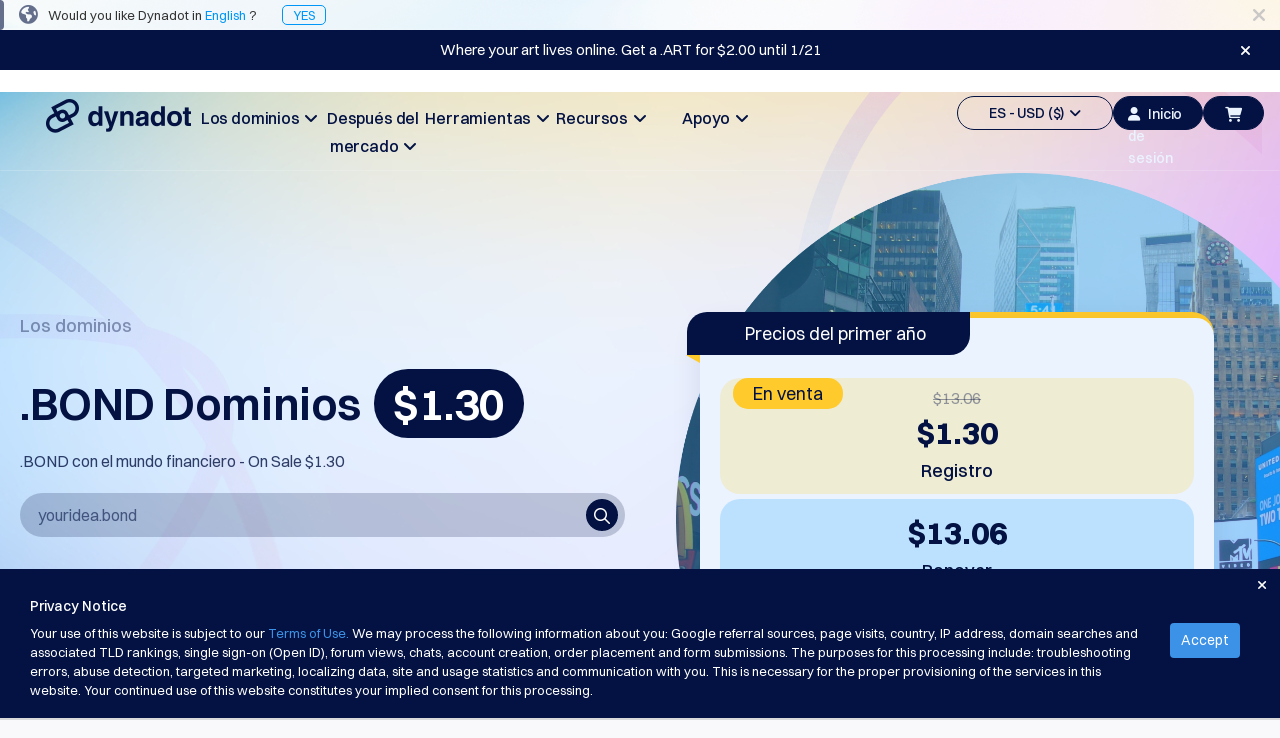

--- FILE ---
content_type: text/html; charset=utf-8
request_url: https://www.dynadot.com/es/dominio/buildabond
body_size: 33667
content:
<!DOCTYPE html><html xmlns:og="http://ogp.me/ns#">
<head>
<meta http-equiv="Content-Type" content="text/html; charset=utf-8"><meta http-equiv="X-UA-Compatible" content="IE=edge"><meta name="viewport" content="width=device-width, initial-scale=1, maximum-scale=1.0, user-scalable=0"><title>.BOND Domains - Registra tus Nombres de Dominio .BOND | Dynadot</title><meta name="description" content=".BOND es el nombre de dominio perfecto para cualquier persona, desde profesionales financieros hasta individuos que celebran un vínculo con otros. ¡Obtenga más información sobre este dominio aquí!"><link href="https://www.dynadot.com/es/dominio/buildabond" rel="canonical"><meta property="og:type" content="website"><meta property="og:site_name" content="Dynadot"><meta name="twitter:card" content="summary"><meta property="og:title" content=".BOND con el mundo financiero"><meta name="twitter:title" content=".BOND con el mundo financiero"><link rel="preload" as="style" href="/tr/bootstrap.min.css"><style type="text/css" media="all">@import "/tr/bootstrap.min.css";</style>
<link rel="preload" as="style" href="/tr/main-compat.css"><style type="text/css" media="all">@import "/tr/main-compat.css";</style>
<link rel="preload" as="style" href="/tr/general-font-param2023.css"><style type="text/css" media="all">@import "/tr/general-font-param2023.css";</style>
<link rel="preload" as="style" href="/tr/responsive-compat.css"><style type="text/css" media="all">@import "/tr/responsive-compat.css";</style>
<link rel="preload" as="style" href="/fontawesome6/css/all.min.css"><style type="text/css" media="all">@import "/fontawesome6/css/all.min.css";</style>
<link rel="preload" as="style" href="/fontawesome6/css/v4-shims.min.css"><style type="text/css" media="all">@import "/fontawesome6/css/v4-shims.min.css";</style>
<link rel="preload" as="style" href="/switzer/css/switzer.css"><style type="text/css" media="all">@import "/switzer/css/switzer.css";</style>
<link rel="preload" as="style" href="/swansea/css/swansea.css"><style type="text/css" media="all">@import "/swansea/css/swansea.css";</style>
<link rel="preload" as="style" href="/proxima_nova/css/fonts.css"><style type="text/css" media="all">@import "/proxima_nova/css/fonts.css";</style>
<link rel="preload" as="style" href="/tr/cropper.css"><style type="text/css" media="all">@import "/tr/cropper.css";</style>
<style type="text/css"><!--
HTML {height: 100%;}body {background-color: #f9f9fb; direction: ltr; padding: 0 !important; margin: 0 !important; height: 100%; font-family: 'Open Sans', "Helvetica Neue", Helvetica, Arial, sans-serif; font-size: 13px; font-style: normal; font-weight: normal; line-height: 1.5;}p {line-height: 1.8; font-size: 16px; font-weight: 300;}.left {float: left;}.right {float: right;}.hidden {display: none !important;}i.fa-1 {font-size: 16px;}i.fa-2 {font-size: 22px;}.nav>li>a:focus,.nav>li>a:hover {background-color: transparent;}.nav .open>a,.nav .open>a:focus,.nav .open>a:hover {background-color: transparent;}.navbar-fixed-bottom .navbar-collapse,.navbar-fixed-top .navbar-collapse {max-height:none}.navbar-default .navbar-nav>.open>a,.navbar-default .navbar-nav>.open>a:focus,.navbar-default .navbar-nav>.open>a:hover {background-color: transparent;}.navbar-default .navbar-nav .open .dropdown-menu>.active>a,.navbar-default .navbar-nav .open .dropdown-menu>.active>a:focus,.navbar-default .navbar-nav .open .dropdown-menu>.active>a:hover {background-color: transparent;}.navbar {height:auto;}.footer-container a {color: #ccc;}.footer-container a:hover {color: #009DDC;}.page-content {background-color: #fff; height: 100%; padding: 0;}.page-bottom ul.page-bottom-menu-dropdown {margin: 0; padding: 0; list-style-type: none; overflow: hidden; height: auto;}.btn.btn-4bbeec {background-color: #4BBEEC; border-color: #4BBEEC; color: #fff;outline: none;}.btn.btn-4bbeec:hover {background-color: #00AEF9; border-color: #00AEF9; color: #fff;outline: none;}.btn.btn-18c485 {background-color: #18c485;border: 1px solid #18c485;color: #fff;outline: none;}.btn.btn-18c485:hover {background-color: #00ce89;border: 1px solid #00ce89;}--></style>
<link href="/sr/megaMenu.css" media="all" rel="stylesheet" type="text/css"><style type="text/css" media="all">@import "/19_21_50_footer.css";</style>
<style type="text/css" media="all">@import "/tc/css/selectV2.css";</style>
<style type="text/css" media="all">@import "/sr/navigation_bar_transparent_dark2023.css";</style>
<style type="text/css" media="all">@import "/sr/chatbot_bubble.css";</style>
<style type="text/css" media="all">@import "/domain/swiper.min.css";</style>
<style type="text/css" media="all">@import "/account/styles/commonCpV2.css";</style>
<link href="/domain/make-offer-new.css" rel="stylesheet" type="text/css"><style type="text/css" media="all">@import "/domain/tld_detail_price_v1.css";</style>
<link href="/domain/responsive.css" media="all" rel="stylesheet" type="text/css"><link href="/domain/deals.css" media="all" rel="stylesheet" type="text/css"><link rel="preload" as="script" href="/tr/jquery-3.6.3.min.js"><script type="text/javascript" src="/tr/jquery-3.6.3.min.js"></script><!-- Global site tag (gtag.js) - Google Ads --><script async src="https://www.googletagmanager.com/gtag/js?id=G-S0L3BZSLYB"></script><script>  window.dataLayer = window.dataLayer || [];  function gtag(){dataLayer.push(arguments);}  gtag('js', new Date());  gtag('config', 'G-S0L3BZSLYB');</script><script type="text/javascript" async="async" src="//www.googleadservices.com/pagead/conversion_async.js" charset="utf-8"></script><script type="text/javascrip">/* <![CDATA[ */var google_conversion_id = 1071013449;var google_custom_params = window.google_tag_params;var google_remarketing_only = true;/* ]]> */</script><script type="text/javascript" src="//www.googleadservices.com/pagead/conversion.js"></script><noscript><div style="display:inline;"><img height="1" width="1" style="border-style:none;" alt="" src="//googleads.g.doubleclick.net/pagead/viewthroughconversion/1071013449/?guid=ON&amp;script=0"/></div></noscript><script>
!function(f,b,e,v,n,t,s)
{if(f.fbq)return;n=f.fbq=function(){n.callMethod?
n.callMethod.apply(n,arguments):n.queue.push(arguments)};
if(!f._fbq)f._fbq=n;n.push=n;n.loaded=!0;n.version='2.0';
n.queue=[];t=b.createElement(e);t.async=!0;
t.src=v;s=b.getElementsByTagName(e)[0];
s.parentNode.insertBefore(t,s)}(window, document,'script',
'https://connect.facebook.net/en_US/fbevents.js');
fbq('init', '1013298092648180');
fbq('init', '710112770279009');
fbq('init', '2086896001510648');
fbq('init', '655348809639676');
fbq('init', '827279986078004');
</script>
<noscript><img height="1" width="1" style="display:none"
src="https://www.facebook.com/tr?id=1013298092648180&ev=PageView&noscript=1"
/></noscript><script type="text/javascript">
  window._mfq = window._mfq || [];
  (function() {
    var mf = document.createElement("script");
    mf.type = "text/javascript"; mf.defer = true;
    mf.src = "//cdn.mouseflow.com/projects/f592a9ec-2b7d-40b7-b1ad-0d08c3f6316d.js";
    document.getElementsByTagName("head")[0].appendChild(mf);
  })();
</script><!-- TikTok Pixel Code Start --> <script> !function (w, d, t) { w.TiktokAnalyticsObject=t;var ttq=w[t]=w[t]||[];ttq.methods=["page","track","identify","instances","debug","on","off","once","ready","alias","group","enableCookie","disableCookie","holdConsent","revokeConsent","grantConsent"],ttq.setAndDefer=function(t,e){t[e]=function(){t.push([e].concat(Array.prototype.slice.call(arguments,0)))}};for(var i=0;i<ttq.methods.length;i++)ttq.setAndDefer(ttq,ttq.methods[i]);ttq.instance=function(t){for( var e=ttq._i[t]||[],n=0;n<ttq.methods.length;n++)ttq.setAndDefer(e,ttq.methods[n]);return e},ttq.load=function(e,n){var r="https://analytics.tiktok.com/i18n/pixel/events.js",o=n&&n.partner;ttq._i=ttq._i||{},ttq._i[e]=[],ttq._i[e]._u=r,ttq._t=ttq._t||{},ttq._t[e]=+new Date,ttq._o=ttq._o||{},ttq._o[e]=n||{};n=document.createElement("script") ;n.type="text/javascript",n.async=!0,n.src=r+"?sdkid="+e+"&lib="+t;e=document.getElementsByTagName("script")[0];e.parentNode.insertBefore(n,e)}; ttq.load('CTRE4OJC77U8UG3MH7JG'); ttq.page(); }(window, document, 'ttq'); </script> <!-- TikTok Pixel Code End --><script type="application/ld+json">{"name":".bond","image":["https://www.dynadot.com/domain/logo/bond-logo1720419619.webp"],"description":".BOND is the perfect domain name for anyone from finance professionals to individuals celebrating a bond with others. Learn more about this domain here!","url":"https://www.dynadot.com/es/dominio/bond","offers":{"price":1.30,"priceCurrency":"USD","availability":"https://schema.org/OnlineOnly","@type":"Offer"},"@context":"http://schema.org","@type":"Product"}</script><script type="application/ld+json">{"itemListElement":[{"position":1,"name":"Home","item":"https://www.dynadot.com/es/","@type":"ListItem"},{"position":2,"name":"TLD domains","item":"https://www.dynadot.com/es/domain","@type":"ListItem"},{"position":3,"name":"vínculo","item":"https://www.dynadot.com/es/dominio/buildabond","@type":"ListItem"}],"@context":"https://schema.org","@type":"BreadcrumbList","@id":"https://www.dynadot.com/es/dominio/buildabond#breadcrumb"}</script><script type="application/ld+json">{"logo":"https://www.dynadot.com/tr/mainsite2023/navbar-logo-dark-2023.png","name":"Dynadot","url":"https://www.dynadot.com/es","sameAs":["https://twitter.com/dynadot","https://www.facebook.com/dynadot","https://www.linkedin.com/company/dynadot","https://www.instagram.com/dynadot"],"contactPoint":[{"contactType":"Atención al Cliente","telephone":"+1-510-313-0861","areaServed":"Global","availableLanguage":["English","Spanish","Chinese","Arabic","German","Portuguese","French","Russian","Italian","Korean","Japanese","Indonesia"],"@type":"contactPoint"},{"contactType":"Servicio al Cliente","email":"support@dynadot.com","@type":"contactPoint"}],"@context":"https://schema.org","@type":"Organization","@id":"https://www.dynadot.com/es/#organization"}</script><script type="application/ld+json">{"url":"https://www.dynadot.com/es/","name":"Dynadot","potentialAction":{"target":"https://www.dynadot.com/es/domain/search?domain={search_term_string}","@type":"SearchAction","query-input":"required name=search_term_string"},"@context":"https://schema.org","@type":"WebSite"}</script><script type="application/ld+json">{"mainEntity":[{"name":"¿Cuánto cuesta un dominio .BOND?","acceptedAnswer":{"text":"Los precios de dominio pueden variar dependiendo del registrador que elijas. En Dynadot, ofrecemos precios competitivos: un dominio .BOND cuesta $1.30 para registrar, $13.06 para renovar y $13.06 para transferir. Nuestro objetivo es proporcionar tarifas asequibles sin comprometer características o soporte.","@type":"Answer"},"@type":"Question"},{"name":"¿Qué es un dominio .BOND?","acceptedAnswer":{"text":"Un dominio .BOND es un dominio de nivel superior genérico (gTLD) gestionado por ShortDot que está diseñado principalmente para proveedores de servicios financieros, asesores, inversores y cualquier persona que busque una presencia web confiable y profesional.","@type":"Answer"},"@type":"Question"},{"name":"¿Quién puede registrar un dominio .BOND?","acceptedAnswer":{"text":"Cualquiera puede registrar un dominio .BOND por orden de llegada, sin requisitos de residencia, negocio o documentación. No hay restricciones geográficas ni calificaciones especiales necesarias para obtener un dominio .BOND.","@type":"Answer"},"@type":"Question"},{"name":"¿Puedo adquirir dominios .BOND expirados?","acceptedAnswer":{"text":"Sí, los dominios .BOND expirados están disponibles para registro una vez que completan el proceso de eliminación. Puedes monitorear la disponibilidad de dominios .BOND y registrar dominios previamente expirados que cumplan con tus necesidades de negocio financiero, sujetos a los mismos requisitos de elegibilidad que las nuevas inscripciones.","@type":"Answer"},"@type":"Question"}],"@context":"https://schema.org","@type":"FAQPage"}</script><script type="application/ld+json">{"description":".BOND es el nombre de dominio perfecto para cualquiera, desde profesionales financieros hasta individuos que celebran un vínculo con otros. ¡Aprende más sobre este dominio aquí!","inLanguage":"es-ES","url":"https://www.dynadot.com/es/dominio/buildabond","isPartOf":{"url":"https://www.dynadot.com/es/","@type":"WebSite"},"name":".BOND Domains - Registra tus Nombres de Dominio .BOND | Dynadot","breadcrumb":{"@id":"https://www.dynadot.com/es/dominio/buildabond#breadcrumb"},"@context":"https://schema.org","@type":"WebPage","@id":"https://www.dynadot.com/es/dominio/buildabond#webpage"}</script></head>
<body><div class="body-container"><!-- navbar top--><div class="navbar-fixed-top new-navbar"><!-- Language Alert Header--><div class="alert_language_tip" style="background-image:url(/sr/mainsite2023/template-language-change-bg.png);height:30px;background-color: #fff; background-size: 100%;"><span class="fa fa-lg fa-close close_language_tip" style="cursor:pointer;float:right;margin-right:15px;line-height:30px;color:rgba(3, 18, 66, 0.2);"></span><span style="background: rgba(3, 18, 66, 0.6); width: 4px; display: block; height: 100%; float: left; border-radius: 0 4px 4px 0;"></span><i class="fa fa-globe fa-lg" style="margin:0px 10px 0px 15px;line-height:0px;color:rgba(3, 18, 66, 0.6);"></i><span style="line-height:30px;font-size:13px;font-weight: 400;">Would you like Dynadot in <span style="color:rgba(0, 150, 247, 1);">English</span> ?<a href="/domain/buildabond" style="color:rgba(0, 150, 247, 1);margin-left:25px;border:1px solid;padding:1px 10px;border-radius:5px;">YES</a></div><script type="text/javascript"><!--
$($('.close_language_tip')).click(function() {$('.alert_language_tip').slideUp('slow');$('.alert_language_tip').remove();$.cookie('close_language_tip', '1');if($('.search_domain_nav_container').is(':visible')){$('.search_domain_nav_container').animate({marginTop: '72px'},'slow')};});
--></script><style type="text/css"><!--
.alert-promote-v2 .btn-primary-clear {    display: inline-flex;
    flex-direction: row;
    align-items: center;
    justify-content: center;
    line-height: 1;
    padding: 9px 13px;
    gap: 5px;
    width: auto;
    height: 36px;
    color: #0096F7;
    background: none;
    border-radius: 6px;
    border: none;}.alert-promote-v2 .btn-primary-clear:hover {    background: rgba(0, 150, 247, 0.1);
    border-radius: 6px;}.alert-promote-v2 {
    width: 100%;
    display: flex;
    font-family: Switzer, sans-serif;
    font-size: 15px;
    font-style: normal;
    font-weight: 400;
    background: #031242;
    padding: 0 30px;
    align-items: center;
    justify-content: center;
    position: initial;
    right: 0;
    border-radius: initial;
    margin: 0;
    text-align: center;}.alert-promote-v2 .btn-primary-clear {color: #FFF;}.alert-promote-v2 .btn-primary-clear i {color: #FFF;}.alert-promote-v2 > div  {display: flex;
    flex: 1;
    align-items: center;}.alert-promote-v2 > div > #alerts-msg {padding: 9px 13px;flex: 1;display: flex;flex-direction: column;}.alert-promote-v2 > div > span:first-child {    display: flex;
    align-items: center;
    justify-content: center;
    flex: 1;}.alert-promote-v2 > div > #alerts-msg > span:not(:first-child, #restart-counter) {    opacity: 0;
    display: none;
    transition: opacity 1s ease;}.alert-promote-v2 > div > #alerts-msg > span:active {    opacity: 1;
    display: inline-block;}.alert-promote-v2 > div > #alerts-msg > span a {color: #FFF;}.alert-promote-v2 > div > #alerts-msg > .active {background: none;}.alert-promote-v2 > div > span:nth-child(2) {padding: 0;}.alert-promote-v2 > div > span:nth-child(2) > span {position: relative;}.alert-promote-v2 > div > span:nth-child(2) .dropdown-menu-list {    position: absolute;
    display: none;
    top: 27px;
    flex-direction: column;
    gap: 5px;
    padding: 10px 10px;
    font-size: 14px;
    font-weight: 500;
    background: #031242;
    border-radius: 6px;
    border: 2px solid #fdfdfd21;
    z-index: 9999;}.alert-promote-v2 > div > span:nth-child(2) .dropdown-menu-list > li:hover {
    background: rgba(0, 150, 247, 0.1);
    border-radius: 6px;}.alert-promote-v2 > div > span:nth-child(2) .dropdown-menu-list .itemspace-top {margin: 0;}.alert-promote-v2 > div > span:nth-child(2) .dropdown-menu-list > li > a  {color: #FBFDFF;}.alert-promote-v2 > div > span:nth-child(2) .dropdown-menu-list > li > a:hover,
.alert-promote-v2 > div > span:nth-child(2) .dropdown-menu-list > li > a:active {color: #FBFDFF;}.alert-promote-v2 > div > span:nth-child(2) .dropdown-menu-list#translate-list {    left: 5px;
    width: 100px; list-style: none;}.alert-promote-v2 > div > span:nth-child(2) .dropdown-menu-list#currency-list {    width: 180px;
    right: -30px;     list-style: none;}@media (max-width: 1024px) {.alert-promote-v2 > div  {        display: grid;
        padding-top: 5px;}}--></style>
<div class="alert-promote alert-promote-v2"><div><div id="alerts-msg"><span><a href="https://www.dynadot.com/domain/club?utm_source=promobar&#38;utm_campaign=GDR%20Promobar%20Jan%202026&#38;utm_medium=gdrpb&#38;drefid=5234" target="_blank">Bring your group together with a .CLUB for just $1.50</a></span><span><a href="https://www.dynadot.com/domain/art?utm_source=promobar&#38;utm_campaign=Art%20Promobar%20Jan%202026&#38;utm_medium=artpb&#38;drefid=5235" target="_blank">Where your art lives online. Get a .ART for $2.00 until 1/21</a></span></div></div><span class="fa fa-close" style="cursor: pointer;" id="close-alert-promote-bar"></span></div><script type="text/javascript"><!--

	$("#translate-list-btn").on('click', function() {
		$("#currency-list").slideUp();
		$("#translate-list").slideToggle().css("display", "flex");
	});

	$("#currency-list-btn").on('click', function() {
		$("#translate-list").slideUp();
		$("#currency-list").slideToggle().css("display", "flex");
	});	$("#close-alert-promote-bar").on("click", function () {
		$(".alert-promote-v2").slideUp("slow");
		$("#display_height").slideUp("slow");
	});
	let parent = $('#alerts-msg');
	if (parent.length > 0) {
		let children = parent.children('span');
		let index = 0;
		children.eq(index).addClass('active');
		if(children.length > 1){
			setInterval(function () {
				children.eq(index).removeClass('active');
				children.eq(index).css({
					opacity: 0,
					display: 'none'
				});
				index = (index + 1) % children.length;
				children.eq(index).addClass('active');
				children.eq(index).css({
					opacity: 1,
					display: 'inline-block'
				});
			}, 5000);
		}
	}
--></script><script type="text/javascript"><!--
$($("#close-alert-promote-bar").click(function () {
        $(".alert-promote").slideUp("slow");
        $(".alert-promote").empty();
        $.cookie("banner_promo", "1", {expires: 7, path: "/"});
    }))
--></script><!-- top bar menu --><div id="main-site-top-bar-menu"><nav class="navbar navbar-default new-navbar-default"><div class="container-fluid sub-navbar" style="box-shadow:none"><style type="text/css"><!--
@media (max-width : 1200px){.navbar-header {margin-top:12px;}}@media (max-width : 767px){a.navbar-logo>div>img { clip-path: polygon(0 0, 21% 0, 33.33% 100%, 0 100%);}}--></style>
<div class="navbar-header"><a href="/es/" class="navbar-logo"><div style="width:145px;"><img data-src="/tr/mainsite2023/navbar-logo-dark-2023.png" border="0" alt="" class="lazyload head-dark-logo"><img data-src="/tr/mainsite2023/navbar-logo-white-2023.png" border="0" alt="" class="lazyload head-white-logo" style="display:none;"></div></a></div><div class="collapse navbar-collapse" style="overflow:hidden;"><ul class="nav navbar-nav navbar-left site-content-top" style="margin-left:100px;margin-top:23px;gap: 11.67px;"><style type="text/css"><!--
.nav-bar-title {font-family: Switzer !important;font-weight: 500 !important;font-size: 18px !important;line-height: 28px !important;}#mega-toggle-btn .btn-default-dark .fa-bars {font-size: 20px;}#mega-toggle-btn .btn-default-dark {width: 52px;color: #031242;border-radius: 40px;background: transparent;}@media (max-width : 1454px){.navbar-left {display: flex;gap: 0 !important;margin-left: 55px !important;}.navbar-left li {width: 114px !important;}.nav-bar-title {font-size: 16px !important;}.navbar-left>li>a {padding: 10px 0px; !important;}}@media (max-width : 1200px){#mega-toggle-btn .btn-default-dark {height:34px !important;}.nav.navbar-nav.navbar-left {display: none}.nav.navbar-nav.navbar-right>li {display: none !important;}#mega-toggle-btn {display: inherit !important;}}@media (max-width : 768px){#id-shopping-cart a i {left: -5px;top: 2px;}}--></style>
<li style="width:156px;text-align: center;"><a href="/es/domain" class="dropdown-toggle site-function nav-bar-title" id="dropdown-menu-domains" aria-expanded="false">Los dominios&#160;&#160;<span class="fa fa-angle-down fa-item-right"></span></a></li><li style="width:156px;text-align: center;"><a href="/es/mercado" class="dropdown-toggle site-function nav-bar-title" id="dropdown-menu-aftermarket" aria-expanded="false">Después del mercado&#160;&#160;<span class="fa fa-angle-down fa-item-right"></span></a></li><li style="width:156px;text-align: center;"><a href="/es/tools" class="dropdown-toggle site-function nav-bar-title" id="dropdown-menu-tools" aria-expanded="false">Herramientas&#160;&#160;<span class="fa fa-angle-down fa-item-right"></span></a></li><li style="width:156px;text-align: center;"><a href="/es/resources" class="dropdown-toggle site-function nav-bar-title" id="dropdown-menu-resources" aria-expanded="false">Recursos&#160;&#160;<span class="fa fa-angle-down fa-item-right"></span></a></li><li style="width:156px;text-align: center;"><a href="/es/support" class="dropdown-toggle site-function nav-bar-title" id="dropdown-menu-support" aria-expanded="false">Apoyo&#160;&#160;<span class="fa fa-angle-down fa-item-right"></span></a></li></ul><ul class="nav navbar-nav navbar-right site-content-top" style="margin-top:25px;display: inline-flex;align-items: center;gap: 10px;"><script type="text/javascript">function eventClickNo(eventName) { 
gtag('event', eventName);
}
</script><script type="text/javascript">function eventClickOne(eventName, param1, value1) { 
gtag('event', eventName, {
 [`${param1}`]:value1 
});
}
</script><script type="text/javascript">function eventClickTwo(eventName, param1, value1, param2, value2) { 
gtag('event', eventName, {
 [`${param1}`]:value1, 
[`${param2}`]:value2 
});
}
</script><script type="text/javascript">function eventClickThree(eventName, param1, value1, param2, value2, param3, value3) { 
gtag('event', eventName, {
 [`${param1}`]:value1, 
[`${param2}`]:value2, 
[`${param3}`]:value3 
});
}
</script><style type="text/css"><!--
.lang-currency .nice-select {width: 100%!important;border: none!important;}.lang-currency .current {color: #031242!important;}#head_side_bar_currency {border: 1.25px solid;color: #031242;height: 34px;padding: 6px 14px 6px 14px;border-radius: 20px;font-family: Switzer;font-size: 14px;font-weight: 500;line-height: 22px;text-align: left;text-underline-position: from-font;text-decoration-skip-ink: none;display: flex;align-items: center;justify-content: center;align-content: center;}#user-login-btn-id {background-color: #031242;width: 90px;height: 34px;border-radius: 20px;border: 1.25px solid #031242;color: #EBF3FF !important;font-family: Switzer;font-size: 14px;font-weight: 500;line-height: 22px;text-align: left;text-underline-position: from-font;text-decoration-skip-ink: none;}.new-navbarV2 #head_side_bar_currency {border:1.25px solid #FBFDFF;}--></style>
<li><a href="javascript:;" class="dropdown-toggle site-function" id="head_side_bar_currency" style="" data-toggle="dropdown" aria-expanded="true">ES - USD ($)&#160;&#160;<span class="fa fa-angle-down"></span></a><ul class="dropdown-menu topbar-function-dropdown dropdown-menu-items dropdown-menu-items-usd" style="border-radius: 6px;background: #FFF;box-shadow: 0px 3px 4px 0px rgba(3, 18, 66, 0.10);padding: 20px 15px;"><div class="lang-currency" style="margin-bottom: 10px;border-radius: 6px;border: 1px solid rgba(3, 18, 66, 0.10);background: #FFF;box-shadow: 0px 2px 1px 0px rgba(16, 24, 40, 0.00);justify-content: space-between;display: flex;"><select name="lang" size="1"><option value="/es/dominio/buildabond">ES</option>
<option value="/domain/buildabond">English</option>
<option value="/zh/domain/buildabond">中文</option>
<option value="/ar/domain/buildabond">العربية</option>
<option value="/de/domain/buildabond">Deutsch</option>
<option value="/pt/dominio/buildabond">Português</option>
<option value="/fr/domain/buildabond">Français</option>
<option value="/ru/domain/buildabond">Русский</option>
<option value="/hi/domain/buildabond">हिन्दी</option>
<option value="/it/domain/buildabond">Italiano</option>
<option value="/ja/domain/buildabond">日本語</option>
<option value="/ko/domain/buildabond">한국어</option>
<option value="/id/domain/buildabond">Indonesia</option>
<option value="/sr/domain/buildabond">Српски</option>
</select>
</div><div class="lang-currency" style="border-radius: 6px;border: 1px solid rgba(3, 18, 66, 0.10);background: #FFF;box-shadow: 0px 2px 1px 0px rgba(16, 24, 40, 0.00);justify-content: space-between;display: flex;"><select name="currency" size="1"><option value="/es/dominio/buildabond">USD ($)</option>
<option value="/es/dominio/buildabond">US Dollar USD ($) </option>
<option value="/change_currency.html?chg_currency=EUR&#38;pg=%2Fes%2Fdominio%2Fbuildabond">Euro EUR (€) </option>
<option value="/change_currency.html?chg_currency=CNY&#38;pg=%2Fes%2Fdominio%2Fbuildabond">人民币 CNY (¥) </option>
<option value="/change_currency.html?chg_currency=CAD&#38;pg=%2Fes%2Fdominio%2Fbuildabond">Canadian Dollar CAD (C$) </option>
<option value="/change_currency.html?chg_currency=MXN&#38;pg=%2Fes%2Fdominio%2Fbuildabond">Pesos Mexicanos MXN (MX$) </option>
<option value="/change_currency.html?chg_currency=GBP&#38;pg=%2Fes%2Fdominio%2Fbuildabond">British Pound GBP (£) </option>
<option value="/change_currency.html?chg_currency=BRL&#38;pg=%2Fes%2Fdominio%2Fbuildabond">Real Brasileiro BRL (R$) </option>
<option value="/change_currency.html?chg_currency=INR&#38;pg=%2Fes%2Fdominio%2Fbuildabond">Indian Rupee INR (Rs.) </option>
<option value="/change_currency.html?chg_currency=IDR&#38;pg=%2Fes%2Fdominio%2Fbuildabond">Indonesian Rupiah IDR (Rp) </option>
<option value="/change_currency.html?chg_currency=AUD&#38;pg=%2Fes%2Fdominio%2Fbuildabond">Australian Dollar AUD (AU$) </option>
</select>
</div></ul></li><script type="text/javascript" src="/account/script/cp.lib.js"></script><script type="text/javascript" src="/account/script/dotlottie-loading.js"></script><script type="text/javascript" src="/account/script/cp.overlayV2.js"></script><style type="text/css" media="all">@import "/account/styles/commonCpV2.css";</style>
<script type="text/javascript" src="/account/script/account_auth.js"></script><style type="text/css" media="all">@import "/account/styles/account_auth.css";</style>
<li id="sign-in-id"><a href="javascript:;" class="user-login-btn" id="user-login-btn-id" style="color: #031242;padding: 6px 14px;" lang="/es/"><i class="fa-solid fa-user"></i>Inicio de sesión</a></li><li id="id-shopping-cart"><style type="text/css"><!--
#head_side_bar_shoppingCart {height: 34px !important;margin-right: 0px !important;background-color: #031242;}.lang-currency .bootstrap-select {margin: unset !important;}.lang-currency button {display: none !important;}--></style>
<a href="/es/order/cart" class="head_side_bar_cart_empty navbar-block navbar-icon-style site-function" id="head_side_bar_shoppingCart" style=""><i class="fa-solid fa-cart-shopping" id="navigation-shopping-cart" style="color: #EBF3FF;"></i></a></li><li id="mega-toggle-btn"><button class="btn-default-dark" id="toggle-btn-1"><i class="fa fa-bars fa-2"></i></button>
</li></ul><div class="mobile-menu" style="margin-top:27px;"><a onclick="$(&#39;.user-login-btn&#39;).click()"><button class="btn-default-dark btn-top-mobile"><i class="fa fa-user" style="margin: 0;"></i></button>
</a><a href="/es/order/cart"><button class="btn-default-dark btn-top-mobile" id="toggle-btn-cart-dak"><i class="fa-solid fa-cart-shopping"></i></button>
</a></div></div></div></nav><div class="submenu-content submenu-content-domains"><div class="col-md-3 "><div class="menu-title">Dominio</div><div class="menu-title-text">Encuentra tu Dominio</div></div><div class="col-md-2 submenu-list"><div class="submenu-title">La búsqueda.</div><div class="submenu-text"><a href="/es/dominio/buscar">Búsqueda de dominio</a><span class="fa fa-angle-right"></span></div><div class="submenu-text"><a href="/es/dominio/ai-search">Búsqueda de Dominios AI</a><span class="fa fa-angle-right"></span></div><div class="submenu-text"><a href="/es/dominio/multiples-busquedas">Búsqueda masiva de dominios.</a><span class="fa fa-angle-right"></span></div><div class="submenu-text"><a href="/es/dominio/busqueda-idn">Búsqueda de IDN</a><span class="fa fa-angle-right"></span></div><div class="submenu-text"><a href="/es/dominio/busqueda-avanzada">Búsqueda avanzada.</a><span class="fa fa-angle-right"></span></div></div><div class="col-md-2 submenu-list"><div class="submenu-title">Traducción: Transferencia.</div><div class="submenu-text"><a href="/es/dominio/transferencia">Transferencia de dominio</a><span class="fa fa-angle-right"></span></div><div class="submenu-text"><a href="/es/dominio/transferencias">Transferencia masiva de dominios</a><span class="fa fa-angle-right"></span></div></div><div class="col-md-2 submenu-list"><div class="submenu-title">TLDs</div><div class="submenu-text"><a href="/es/dominio/prices">Precios de Dominios</a><span class="fa fa-angle-right"></span></div><div class="submenu-text"><a href="/es/domain/sales">Ventas de Dominios</a><span class="fa fa-angle-right"></span></div></div><div class="col-md-2 submenu-list"><div class="submenu-title">Herramientas de Dominio</div><div class="submenu-text"><a href="/es/dominio/whois">Búsqueda de Whois</a><span class="fa fa-angle-right"></span></div><div class="submenu-text"><a href="/es/dominio/sugerir">Herramienta de sugerencia</a><span class="fa fa-angle-right"></span></div><div class="submenu-text"><a href="/es/dominio/gracia-supresion">Eliminación de gracia</a><span class="fa fa-angle-right"></span></div><div class="submenu-text"><a href="/es/dominio/seguridad">Seguridad del Dominio</a><span class="fa fa-angle-right"></span></div><div class="submenu-text"><a href="/es/domain-management">Gestión de Dominios</a><span class="fa fa-angle-right"></span></div><div class="submenu-text"><a href="/es/dominio/api">de Dominio</a><span class="fa fa-angle-right"></span></div></div></div><div class="submenu-content submenu-content-aftermarket"><div class="col-md-2 "><div class="menu-title">Después del mercado</div><div class="menu-title-text">Administre su cartera</div><div class="name-club-pc-logo"><a href="https://www.nameclub.com/?utm_source=dynadot&#38;utm_campaign=nc-callouts&#38;utm_medium=navigation"><img data-src="/nameclub-pc-logo.png" border="0" alt="" class="lazyload"></a></div></div><div class="col-md-2 submenu-list"><div class="submenu-title">Explorar</div><div class="submenu-text"><a href="/es/mercado/search">Búsqueda de posventa</a><span class="fa fa-angle-right"></span></div><div class="submenu-text"><a href="/es/mercado/all-domain-auctions">Todas las subastas de dominios</a><span class="fa fa-angle-right"></span></div></div><div class="col-md-2 submenu-list"><div class="submenu-title">Dominios caducados</div><div class="submenu-text"><a href="/es/mercado/subasta">Subastas caducadas</a><span class="fa fa-angle-right"></span></div><div class="submenu-text"><a href="/es/mercado/registry-expired-auction">Subastas de registros</a><span class="fa fa-angle-right"></span></div><div class="submenu-text"><a href="/es/mercado/last-chance-auction">Subastas Última Oportunidad</a><span class="fa fa-angle-right"></span></div><div class="submenu-text"><a href="/es/mercado/expired-closeout">Liquidación vencida</a><span class="fa fa-angle-right"></span></div></div><div class="col-md-2 submenu-list"><div class="submenu-title">Listados de usuarios</div><div class="submenu-text"><a href="/es/mercado/user-listings">Listados de usuarios</a><span class="fa fa-angle-right"></span></div><div class="submenu-text"><a href="/es/mercado/user-auction">Subastas de Usuario</a><span class="fa fa-angle-right"></span></div></div><div class="col-md-2 submenu-list"><div class="submenu-title">Herramientas de Pedido Pendiente</div><div class="submenu-text"><a href="/es/mercado/backorder">en espera de stock</a><span class="fa fa-angle-right"></span></div><div class="submenu-text"><a href="/es/mercado/backorder-auction">Subastas en espera de stock</a><span class="fa fa-angle-right"></span></div></div><div class="col-md-2 submenu-list"><div class="submenu-title">Servicios de Corretaje</div><div class="submenu-text"><a href="/es/mercado/buy-domains">Comprar Dominios</a><span class="fa fa-angle-right"></span></div><div class="submenu-text"><a href="/es/mercado/sell-domains">Vender Dominios</a><span class="fa fa-angle-right"></span></div><div class="submenu-text"><a href="/es/dominio/appraisal">Valoración</a><span class="fa fa-angle-right"></span></div></div></div><div class="submenu-content submenu-content-tools"><div class="col-md-3 "><div class="menu-title">Herramientas</div></div><div class="col-md-3 submenu-list"><div class="submenu-text"><a href="/es/website-builder">Creador de sitios web</a><span class="fa fa-angle-right"></span></div><div class="submenu-text"><a href="/es/email">Correo electrónico</a><span class="fa fa-angle-right"></span></div><div class="submenu-text"><a href="/es/logo-builder">Creador de Logos</a><span class="fa fa-angle-right"></span></div><div class="submenu-text"><a href="/es/ssl">SSL</a><span class="fa fa-angle-right"></span></div><div class="submenu-text"><a href="/es/dominio/seguridad">Seguridad</a><span class="fa fa-angle-right"></span></div><div class="submenu-text"><a href="/es/dominio/reseller-program">Programa de Revendedores</a><span class="fa fa-angle-right"></span></div><div class="submenu-text"><a href="/es/free-uspto-trademark-search">Búsqueda de Marca Registrada</a><span class="fa fa-angle-right"></span></div></div></div><div class="submenu-content submenu-content-support"><div class="col-md-3 "><div class="menu-title">Apoyo</div></div><div class="col-md-3 submenu-list"><div class="submenu-title">Centro de Ayuda</div><div class="submenu-text"><a href="/es/comunidad/ayuda">Archivos de ayuda</a><span class="fa fa-angle-right"></span></div><div class="submenu-text"><a href="/es/comunidad/forums">Foros</a><span class="fa fa-angle-right"></span></div><div class="submenu-text"><a href="/es/comunidad/account-manager">Solicitud de Gerente de Cuenta</a><span class="fa fa-angle-right"></span></div></div><div class="col-md-3 submenu-list"><div class="submenu-title">Herramientas de Soporte</div><div class="submenu-text"><a href="/es/comunidad/contact">Contáctenos</a><span class="fa fa-angle-right"></span></div><div class="submenu-text"><a href="/es/account/ticket/open.html">Tickets de Soporte</a><span class="fa fa-angle-right"></span></div><div class="submenu-text"><a href="/es/reportar-abuso">Reportar abuso</a><span class="fa fa-angle-right"></span></div><div class="submenu-text"><a href="/es/account/feedback/report_bugs/view.html">Informar errores</a><span class="fa fa-angle-right"></span></div><div class="submenu-text"><a href="/es/account/feedback/feature_requests/view.html">Solicitudes de características</a><span class="fa fa-angle-right"></span></div></div></div><div class="submenu-content submenu-content-resources"><div class="col-md-2 "><div class="menu-title">Recursos</div><div class="menu-title-text">Administre su cartera</div></div><div class="col-md-2 submenu-list"><div class="submenu-title">Recursos</div><div class="submenu-text"><a href="/es/blog">Blog de Dynadot</a><span class="fa fa-angle-right"></span></div><div class="submenu-text"><a href="/es/mercado/newsletter">Boletines informativos</a><span class="fa fa-angle-right"></span></div></div><div class="col-md-2 submenu-list"><div class="submenu-title">Métodos de Pago</div><div class="submenu-text"><a href="/es/pago">Opciones de pago</a><span class="fa fa-angle-right"></span></div><div class="submenu-text"><a href="/es/pagar-por-adelantado">Prepago</a><span class="fa fa-angle-right"></span></div></div><div class="col-md-2 submenu-list"><div class="submenu-title">Aprendizaje</div><div class="submenu-text"><a href="/es/dominio/beginners-guide">Guía Básica sobre Nombres de Dominio</a><span class="fa fa-angle-right"></span></div><div class="submenu-text"><a href="/es/domain-investing-guide">Guía de Inversión en Dominios</a><span class="fa fa-angle-right"></span></div><div class="submenu-text"><a href="/es/resources/how-to-buy-domains">Cómo Comprar Dominios</a><span class="fa fa-angle-right"></span></div><div class="submenu-text"><a href="/es/resources/how-to-sell-domains">Cómo vender dominios</a><span class="fa fa-angle-right"></span></div></div><div class="col-md-2 submenu-list"><div class="submenu-title">Afiliado</div><div class="submenu-text"><a href="/es/affiliate">Programa General de Afiliados</a><span class="fa fa-angle-right"></span></div></div><div class="col-md-2 submenu-list"><div class="submenu-title">Programa de Revendedores</div><div class="submenu-text"><a href="/es/dominio/reseller-program">Programa de Revendedores</a><span class="fa fa-angle-right"></span></div></div></div><div class="mega-menu-container"><div class="mega-menu-icon"><a href="/es/" class="navbar-logo" id="back_home"><svg id="Layer_2" data-name="Layer 2" width="33" height="34" viewBox="0 0 33 34" fill="none" xmlns="http://www.w3.org/2000/svg">
<path d="M31.9844 5.13399C29.6366 0.426894 23.7093 -1.34067 19.0429 1.08464L5.22659 8.26815L8.32039 14.2136L5.20088 15.8341C0.5784 18.2373 -1.38379 24.0613 1.05226 28.6656C2.73521 31.844 6.00183 33.6666 9.3752 33.6666C10.8339 33.6666 12.3147 33.3248 13.6963 32.6082L27.7001 25.3218L24.6135 19.3838L27.9094 17.6677C32.4586 15.3013 34.2662 9.70505 31.9844 5.13399ZM12.0869 29.5108C8.72461 31.2598 4.43638 29.4483 3.55829 25.4468C3.45187 24.969 3.41509 24.473 3.44438 23.9842C3.584 21.8053 4.78918 19.9791 6.63387 19.0236L9.93011 17.3077L11.2931 19.9313C12.7336 22.7019 16.1509 23.7821 18.9251 22.3416L21.5158 20.9932L22.9966 23.841L12.0869 29.5108ZM16.9925 14.1475C18.0581 14.3497 18.914 15.2056 19.1162 16.2676C19.4764 18.1712 17.8413 19.8099 15.9377 19.4499C14.8722 19.2478 14.0159 18.3879 13.8138 17.326C13.4538 15.4227 15.0925 13.7873 16.9925 14.1475ZM26.1604 14.6435L23.0041 16.2861L21.6407 13.6662C20.1967 10.892 16.7794 9.81147 14.0087 11.2555L11.4145 12.6042L9.93369 9.75646L20.8434 4.08308C23.7058 2.59476 27.237 3.68602 28.7692 6.51198C30.3419 9.41831 29.0927 13.1188 26.1604 14.6435Z" fill="#FBFDFF"/>
</svg></a><a href="#" onclick="" class="navbar-logo hidden" id="back_svg_dark" style=""><svg style="width: 78px !important;height: 38px !important;" viewBox="0 0 78 38" fill="none" xmlns="http://www.w3.org/2000/svg">
<path d="M7 13.5L1 19.0246L6.94647 24.5" stroke="#031242" stroke-width="1.25" stroke-linejoin="round"/>
<path d="M30.6 28H22.824V10.744H31.32C32.44 10.744 33.36 10.92 34.08 11.272C34.848 11.64 35.432 12.144 35.832 12.784C36.216 13.408 36.44 14.12 36.504 14.92C36.504 16.936 35.808 18.2 34.416 18.712C35.312 19.016 35.984 19.568 36.432 20.368C36.864 21.152 37.08 22.056 37.08 23.08C37.08 23.432 37.048 23.76 36.984 24.064C36.92 24.384 36.752 24.8 36.48 25.312C36.16 25.936 35.736 26.44 35.208 26.824C34.664 27.224 34.008 27.52 33.24 27.712C32.472 27.904 31.592 28 30.6 28ZM26.304 13.744V17.488H30.696C31.448 17.488 32.024 17.32 32.424 16.984C32.84 16.648 33.048 16.192 33.048 15.616C33.048 15.008 32.864 14.544 32.496 14.224C32.128 13.904 31.456 13.744 30.48 13.744H26.304ZM26.304 25.048H30.888C31.624 25.048 32.24 24.856 32.736 24.472C33.232 24.088 33.48 23.496 33.48 22.696C33.48 21.848 33.224 21.256 32.712 20.92C32.216 20.584 31.624 20.416 30.936 20.416H26.304V25.048ZM38.7998 24.664C38.7998 23.384 39.1518 22.416 39.8558 21.76C40.5598 21.104 41.4478 20.696 42.5198 20.536L45.6158 20.08C46.3518 19.968 46.7198 19.656 46.7198 19.144C46.7198 18.104 46.0478 17.584 44.7038 17.584C44.0318 17.584 43.5038 17.704 43.1198 17.944C42.7678 18.2 42.5518 18.68 42.4718 19.384H39.2318C39.3278 18.344 39.5838 17.496 39.9998 16.84C40.4318 16.168 41.0238 15.68 41.7758 15.376C42.1278 15.232 42.5678 15.112 43.0958 15.016C43.6078 14.92 44.1438 14.872 44.7038 14.872C46.2398 14.872 47.3998 15.088 48.1838 15.52C48.9838 15.968 49.4878 16.472 49.6958 17.032C49.9038 17.56 50.0078 18.072 50.0078 18.568V25.504C50.0078 26.064 50.0558 26.512 50.1518 26.848C50.2478 27.184 50.4478 27.4 50.7518 27.496V28H47.1518C47.1358 27.92 47.1038 27.816 47.0558 27.688C47.0078 27.528 46.9758 27.424 46.9598 27.376C46.8638 27.008 46.8158 26.712 46.8158 26.488C46.4638 26.872 46.0958 27.192 45.7118 27.448C45.3118 27.704 44.8798 27.92 44.4158 28.096C43.9518 28.256 43.4238 28.336 42.8318 28.336C42.2078 28.336 41.5838 28.224 40.9598 28C40.3678 27.792 39.8638 27.392 39.4478 26.8C39.0158 26.24 38.7998 25.528 38.7998 24.664ZM46.7198 21.76C46.4318 22 46.0238 22.176 45.4958 22.288L43.8878 22.624C43.3918 22.736 42.9838 22.928 42.6638 23.2C42.3438 23.488 42.1838 23.92 42.1838 24.496C42.1838 24.96 42.3358 25.312 42.6398 25.552C42.9438 25.808 43.3358 25.936 43.8158 25.936C44.0558 25.936 44.2558 25.912 44.4158 25.864C44.5918 25.832 44.8238 25.76 45.1118 25.648C45.5438 25.472 45.9198 25.2 46.2398 24.832C46.5598 24.432 46.7198 23.96 46.7198 23.416V21.76ZM52.0631 21.952C52.0631 20.08 52.5111 18.432 53.4071 17.008C54.3031 15.584 55.8231 14.872 57.9671 14.872C59.0071 14.872 59.9591 15.048 60.8231 15.4C61.6711 15.752 62.3671 16.312 62.9111 17.08C63.5191 17.912 63.8231 18.816 63.8231 19.792H60.4151C60.3351 19.216 60.1191 18.728 59.7671 18.328C59.4151 17.928 58.8951 17.728 58.2071 17.728C57.3591 17.728 56.6951 18.056 56.2151 18.712C55.7351 19.352 55.4951 20.248 55.4951 21.4C55.4951 22.376 55.5751 23.136 55.7351 23.68C55.8791 24.288 56.1511 24.744 56.5511 25.048C56.9351 25.384 57.4391 25.552 58.0631 25.552C58.6391 25.552 59.1511 25.36 59.5991 24.976C60.0471 24.608 60.3031 24.072 60.3671 23.368H63.7751C63.6631 24.312 63.3831 25.152 62.9351 25.888C62.4871 26.608 61.8471 27.192 61.0151 27.64C60.1671 28.104 59.1671 28.336 58.0151 28.336C56.3191 28.336 54.9111 27.848 53.7911 26.872C53.2151 26.376 52.7831 25.72 52.4951 24.904C52.2071 24.104 52.0631 23.12 52.0631 21.952ZM65.9745 28V10.744H69.3585V20.08L73.5825 15.208H77.7105L73.1985 20.176L77.8545 28H73.8225L70.7745 22.504L69.3585 23.968V28H65.9745Z" fill="#031242"/>
</svg></a><a href="#" onclick="" class="navbar-logo hidden" id="back_svg_white" style=""><svg width="78" height="38" viewBox="0 0 78 38" fill="none" xmlns="http://www.w3.org/2000/svg">
<path d="M7 13.5L1 19.0246L6.94647 24.5" stroke="#FBFDFF" stroke-width="1.25" stroke-linejoin="round"/>
<path d="M30.6 28H22.824V10.744H31.32C32.44 10.744 33.36 10.92 34.08 11.272C34.848 11.64 35.432 12.144 35.832 12.784C36.216 13.408 36.44 14.12 36.504 14.92C36.504 16.936 35.808 18.2 34.416 18.712C35.312 19.016 35.984 19.568 36.432 20.368C36.864 21.152 37.08 22.056 37.08 23.08C37.08 23.432 37.048 23.76 36.984 24.064C36.92 24.384 36.752 24.8 36.48 25.312C36.16 25.936 35.736 26.44 35.208 26.824C34.664 27.224 34.008 27.52 33.24 27.712C32.472 27.904 31.592 28 30.6 28ZM26.304 13.744V17.488H30.696C31.448 17.488 32.024 17.32 32.424 16.984C32.84 16.648 33.048 16.192 33.048 15.616C33.048 15.008 32.864 14.544 32.496 14.224C32.128 13.904 31.456 13.744 30.48 13.744H26.304ZM26.304 25.048H30.888C31.624 25.048 32.24 24.856 32.736 24.472C33.232 24.088 33.48 23.496 33.48 22.696C33.48 21.848 33.224 21.256 32.712 20.92C32.216 20.584 31.624 20.416 30.936 20.416H26.304V25.048ZM38.7998 24.664C38.7998 23.384 39.1518 22.416 39.8558 21.76C40.5598 21.104 41.4478 20.696 42.5198 20.536L45.6158 20.08C46.3518 19.968 46.7198 19.656 46.7198 19.144C46.7198 18.104 46.0478 17.584 44.7038 17.584C44.0318 17.584 43.5038 17.704 43.1198 17.944C42.7678 18.2 42.5518 18.68 42.4718 19.384H39.2318C39.3278 18.344 39.5838 17.496 39.9998 16.84C40.4318 16.168 41.0238 15.68 41.7758 15.376C42.1278 15.232 42.5678 15.112 43.0958 15.016C43.6078 14.92 44.1438 14.872 44.7038 14.872C46.2398 14.872 47.3998 15.088 48.1838 15.52C48.9838 15.968 49.4878 16.472 49.6958 17.032C49.9038 17.56 50.0078 18.072 50.0078 18.568V25.504C50.0078 26.064 50.0558 26.512 50.1518 26.848C50.2478 27.184 50.4478 27.4 50.7518 27.496V28H47.1518C47.1358 27.92 47.1038 27.816 47.0558 27.688C47.0078 27.528 46.9758 27.424 46.9598 27.376C46.8638 27.008 46.8158 26.712 46.8158 26.488C46.4638 26.872 46.0958 27.192 45.7118 27.448C45.3118 27.704 44.8798 27.92 44.4158 28.096C43.9518 28.256 43.4238 28.336 42.8318 28.336C42.2078 28.336 41.5838 28.224 40.9598 28C40.3678 27.792 39.8638 27.392 39.4478 26.8C39.0158 26.24 38.7998 25.528 38.7998 24.664ZM46.7198 21.76C46.4318 22 46.0238 22.176 45.4958 22.288L43.8878 22.624C43.3918 22.736 42.9838 22.928 42.6638 23.2C42.3438 23.488 42.1838 23.92 42.1838 24.496C42.1838 24.96 42.3358 25.312 42.6398 25.552C42.9438 25.808 43.3358 25.936 43.8158 25.936C44.0558 25.936 44.2558 25.912 44.4158 25.864C44.5918 25.832 44.8238 25.76 45.1118 25.648C45.5438 25.472 45.9198 25.2 46.2398 24.832C46.5598 24.432 46.7198 23.96 46.7198 23.416V21.76ZM52.0631 21.952C52.0631 20.08 52.5111 18.432 53.4071 17.008C54.3031 15.584 55.8231 14.872 57.9671 14.872C59.0071 14.872 59.9591 15.048 60.8231 15.4C61.6711 15.752 62.3671 16.312 62.9111 17.08C63.5191 17.912 63.8231 18.816 63.8231 19.792H60.4151C60.3351 19.216 60.1191 18.728 59.7671 18.328C59.4151 17.928 58.8951 17.728 58.2071 17.728C57.3591 17.728 56.6951 18.056 56.2151 18.712C55.7351 19.352 55.4951 20.248 55.4951 21.4C55.4951 22.376 55.5751 23.136 55.7351 23.68C55.8791 24.288 56.1511 24.744 56.5511 25.048C56.9351 25.384 57.4391 25.552 58.0631 25.552C58.6391 25.552 59.1511 25.36 59.5991 24.976C60.0471 24.608 60.3031 24.072 60.3671 23.368H63.7751C63.6631 24.312 63.3831 25.152 62.9351 25.888C62.4871 26.608 61.8471 27.192 61.0151 27.64C60.1671 28.104 59.1671 28.336 58.0151 28.336C56.3191 28.336 54.9111 27.848 53.7911 26.872C53.2151 26.376 52.7831 25.72 52.4951 24.904C52.2071 24.104 52.0631 23.12 52.0631 21.952ZM65.9745 28V10.744H69.3585V20.08L73.5825 15.208H77.7105L73.1985 20.176L77.8545 28H73.8225L70.7745 22.504L69.3585 23.968V28H65.9745Z" fill="#FBFDFF"/>
</svg>
</a><a onclick="$(&#39;.user-login-btn&#39;).click()"><button class="btn-default-dark"><i class="fa fa-user" style="margin: 0;"></i></button>
</a><a href="/es/order/cart"><button class="btn-default-dark" id="toggle-btn-cart"><i class="fa-solid fa-cart-shopping"></i></button>
</a><button class="btn-default-dark" id="toggle-btn-2"><i class="fa fa-x"></i></button>
</div><div class="mega-menu-content"><div class="acc-info-container"><style type="text/css"><!--
.new-navbar-scroll .name-message #head_side_bar_account {white-space: nowrap;}.drop-module-content .fa-angle-right {display: none;}.drop-module-content img {display: none;}@media (max-width : 1200px){.nav.navbar-nav.navbar-left {display: none !important;}#id-shopping-cart {display: block !important;}.nav.navbar-nav.navbar-right > li {display: none;}#mega-toggle-btn {display: inherit !important;}#mega-toggle-btn .btn-default-dark {width: 52px;height: 32px;color: #031242;border-radius: 40px;border: 1px solid #031242;}.mega-menu-container.mega-toggle .acc-info-container .menu-info {height: 700px;padding-bottom: 0;gap: 30px;font-family: Swansea;font-weight: 700;font-size: 24px;line-height: 38px;}.mega-menu-container.mega-toggle {padding: 24px 25px;}.dropdown-menu-page-content .drop-module-content div:not(:first-child) {margin-left: 30px;}.drop-module-content img {display: inline;height: 18px;margin-right: 10px;}.sub-navbar-name-message ul {height: 100%;}.my-account-menu-page-content .section {font-family: Switzer;font-weight: 400;font-size: 18px;line-height: 24px;position: relative;}.my-account-menu-page-content .section i {position: absolute;top: 50%;transform: translateY(-50%);right: 5%;}.my-account-menu-page-content .section > span > a::after {content: "\f105"; font-family: 'Font Awesome 6 Pro'; margin-left: 20px; opacity: 0; transform: translateX(-20px); transition: opacity 0.3s ease, transform 0.3s ease; position: absolute;}.my-account-menu-page-content .section:hover > span > a::after {opacity: 1; transform: translateX(0);}.my-account-menu-page-content .section > .section-content > span > a::after {content: "\f105"; font-family: 'Font Awesome 6 Pro'; margin-left: 20px; opacity: 0; transform: translateX(-20px); transition: opacity 0.3s ease, transform 0.3s ease; position: absolute;}.my-account-menu-page-content .section:hover > .section-content > span:hover > a::after {opacity: 1; transform: translateX(0);}#head-info {background: #0096F71A !important;}.drop-module-content .fa-angle-right {display: block;position: absolute;right:25px; top: 50%;transform: translateY(-50%);font-size: 16px;)}.drop-module-content {position: relative;}.dropdown-menu-page-title {font-family: Switzer;font-weight: 500;font-size: 20px !important;line-height: 24px;display: flex;align-items: center;justify-content: space-between;}.dropdown-menu-page-title-text {font-family: Switzer;font-weight: 400;font-size: 14px;line-height: 24px;opacity: 0.6;color: #FBFDFF;}.mega-menu-container.mega-toggle .mega-menu-icon a.navbar-logo > svg {width: auto;}.mega-menu-container.mega-toggle .acc-info-container .menu-info .menu-first {position: relative;}.menu-info .menu-first .fa-angle-right {position: absolute;top: 50%;transform: translateY(-50%);right: 5%;}.btn-content {display: none !important;}#toggle-btn-cart {border: 1.25px solid #EBF3FF;margin: 0 4px;}#toggle-btn-user {border: 1.25px solid #EBF3FF;}.mega-menu-container.mega-toggle a {font-family: Switzer;font-weight: 400;font-size: 18px;line-height: 24px;}.mega-menu-container.mega-toggle .dropdown-menu-container .drop-module .drop-module-content:nth-child(2) div:first-child, .mega-menu-container.mega-toggle .dropdown-menu-container .drop-module .drop-module-content:nth-child(3) div:first-child, .mega-menu-container.mega-toggle .dropdown-menu-container .drop-module .drop-module-content:nth-child(4) div:first-child, .mega-menu-container.mega-toggle .dropdown-menu-container .drop-module .drop-module-content:nth-child(5) div:first-child, .mega-menu-container.mega-toggle .dropdown-menu-container .drop-module .drop-module-content:nth-child(6) div:first-child {border-top: 1px solid #FBFDFF;border-bottom: none;border-bottom: none;font-family: Switzer;font-weight: 500;font-size: 18px;line-height: 24px;}.mega-menu-container.mega-toggle .dropdown-menu-page-content .drop-module-content > div > a::after {content: "\f105"; font-family: 'Font Awesome 6 Pro'; margin-left: 20px; opacity: 0; transform: translateX(-20px); transition: opacity 0.3s ease, transform 0.3s ease; position: absolute;}.mega-menu-container.mega-toggle .dropdown-menu-page-content .drop-module-content > div:hover > a::after {opacity: 1; transform: translateX(0);}.mega-menu-container.mega-toggle .dropdown-menu-page-content .drop-module > a > .drop-module-content {transition: background 0.3s ease; border-radius: 10px; padding-top: 10px; padding-bottom: 10px;}.mega-menu-container.mega-toggle .dropdown-menu-page-content .drop-module > a:hover > .drop-module-content:hover {background: #0096F733;}.mega-menu-container.mega-toggle .dropdown-menu-page-content .drop-module > a {width: calc(100% - 30px);}}@media (max-width : 767px){#id-shopping-cart>a {display: none;}}--></style>
<div class="menu-info" id="menu-info"><div class="menu-first" id="acc-info-Domains"><span class="name">Los dominios</span><span class="icon"><i class="fa fa-angle-right"></i></span></div><div class="menu-first" id="acc-info-Aftermarket"><span class="name">Después del mercado</span><span class="icon"><i class="fa fa-angle-right"></i></span></div><div class="menu-first" id="acc-info-Tools"><span class="name">Herramientas</span><span class="icon"><i class="fa fa-angle-right"></i></span></div><div class="menu-first" id="acc-info-Resources"><span class="name">Recursos</span><span class="icon"><i class="fa fa-angle-right"></i></span></div><div class="menu-first" id="acc-info-Support"><span class="name">Apoyo</span><span class="icon"><i class="fa fa-angle-right"></i></span></div><div class="menu-dropdown"><div class="translate-dropdown"><button class="btn-setting" id="translate-dropdown-btn" style="">ES<span><i class="fa fa-angle-down"></i></span></button>
<ul class="dropdown-menu-list" style="max-height: 300px;overflow-y: auto;"><li><a href="/domain/buildabond"><i class="fa"></i><span>English</span></a></li><li><a href="/zh/domain/buildabond"><i class="fa"></i><span>中文</span></a></li><li><a href="/ar/domain/buildabond"><i class="fa"></i><span>العربية</span></a></li><li><a href="/de/domain/buildabond"><i class="fa"></i><span>Deutsch</span></a></li><li><a href="/pt/dominio/buildabond"><i class="fa"></i><span>Português</span></a></li><li><a href="/fr/domain/buildabond"><i class="fa"></i><span>Français</span></a></li><li><a href="/ru/domain/buildabond"><i class="fa"></i><span>Русский</span></a></li><li><a href="/hi/domain/buildabond"><i class="fa"></i><span>हिन्दी</span></a></li><li><a href="/it/domain/buildabond"><i class="fa"></i><span>Italiano</span></a></li><li><a href="/ja/domain/buildabond"><i class="fa"></i><span>日本語</span></a></li><li><a href="/ko/domain/buildabond"><i class="fa"></i><span>한국어</span></a></li><li><a href="/id/domain/buildabond"><i class="fa"></i><span>Indonesia</span></a></li><li><a href="/sr/domain/buildabond"><i class="fa"></i><span>Српски</span></a></li></ul></div><div class="currency-dropdown"><button class="btn-setting" id="currency-dropdown-btn" style="">USD ($)<span><i class="fa fa-angle-down"></i></span></button>
<ul class="dropdown-menu-list" style="width: 200px;max-height: 300px;overflow-y: auto;"><li><a href="/es/dominio/buildabond"><i class="fa"></i><span>US Dollar USD ($) </span></a></li><li><a href="/change_currency.html?chg_currency=EUR&#38;pg=%2Fes%2Fdominio%2Fbuildabond"><i class="fa"></i><span>Euro EUR (€) </span></a></li><li><a href="/change_currency.html?chg_currency=CNY&#38;pg=%2Fes%2Fdominio%2Fbuildabond"><i class="fa"></i><span>人民币 CNY (¥) </span></a></li><li><a href="/change_currency.html?chg_currency=CAD&#38;pg=%2Fes%2Fdominio%2Fbuildabond"><i class="fa"></i><span>Canadian Dollar CAD (C$) </span></a></li><li><a href="/change_currency.html?chg_currency=MXN&#38;pg=%2Fes%2Fdominio%2Fbuildabond"><i class="fa"></i><span>Pesos Mexicanos MXN (MX$) </span></a></li><li><a href="/change_currency.html?chg_currency=GBP&#38;pg=%2Fes%2Fdominio%2Fbuildabond"><i class="fa"></i><span>British Pound GBP (£) </span></a></li><li><a href="/change_currency.html?chg_currency=BRL&#38;pg=%2Fes%2Fdominio%2Fbuildabond"><i class="fa"></i><span>Real Brasileiro BRL (R$) </span></a></li><li><a href="/change_currency.html?chg_currency=INR&#38;pg=%2Fes%2Fdominio%2Fbuildabond"><i class="fa"></i><span>Indian Rupee INR (Rs.) </span></a></li><li><a href="/change_currency.html?chg_currency=IDR&#38;pg=%2Fes%2Fdominio%2Fbuildabond"><i class="fa"></i><span>Indonesian Rupiah IDR (Rp) </span></a></li><li><a href="/change_currency.html?chg_currency=AUD&#38;pg=%2Fes%2Fdominio%2Fbuildabond"><i class="fa"></i><span>Australian Dollar AUD (AU$) </span></a></li></ul></div></div><div class="download-the-app hidden"><span class="download-app-content" style="color: #FFF; margin-top: 4px;">Descargar la aplicación:</span><span><a href="https://itunes.apple.com/us/app/dynadot/id1209930282?mt=8" target="_blank"><img data-src="/tr/mainsite2023/icon_app_store_android_page.png" border="0" width="20" height="20" alt="" class="lazyload"></a></span><span><a href="https://play.google.com/store/apps/details?id=com.dynadot.search" target="_blank"><img data-src="/tr/mainsite2023/icon_google_play_store_android_page.png" border="0" width="20" height="20" alt="" class="lazyload"></a></span></div></div><div class="bottom-info"><div class="bottom-info-content">Copyright &#169; 2002-2026 Dynadot LLC. All rights reserved.</div></div></div><div class="acc-info-quick-links-container"></div><div class="dropdown-menu-container"><div class="mega-menu-back dropdown-menu-back hidden"><span><i class="fa fa-angle-left"></i></span><span>Atrás</span></div><div class="dropdown-menu-page-content"><div id="dropdown-menu-page-one"><div class="drop-module"><div class="col-md-3 drop-module-content" style="display: block !important;"><a href="/es/domain"><div class="dropdown-menu-page-title">Los dominios<i class="fa fa-angle-right"></i></div></a><div class="dropdown-menu-page-title-text" style="margin-left: 0;">Encuentra tu Dominio</div></div><div class="col-md-3 drop-module-content"><div><img data-src="/home_page_search.png" border="0" alt="" class="lazyload">La búsqueda.</div><div><a href="/es/dominio/buscar">Búsqueda de dominio</a></div><div><a href="/es/dominio/ai-search">Búsqueda de Dominios AI</a></div><div><a href="/es/dominio/multiples-busquedas">Búsqueda masiva de dominios.</a></div><div><a href="/es/dominio/busqueda-idn">Búsqueda de IDN</a></div><div><a href="/es/dominio/busqueda-avanzada">Búsqueda avanzada.</a></div></div><div class="col-md-3 drop-module-content"><div><img data-src="/home_page_transfer.png" border="0" alt="" class="lazyload">Traducción: Transferencia.</div><div><a href="/es/dominio/transferencia">Transferencia de dominio</a></div><div><a href="/es/dominio/transferencias">Transferencia masiva de dominios</a></div></div><div class="col-md-3 drop-module-content"><div><img data-src="/home_page_tld.png" border="0" alt="" class="lazyload">TLD</div><div><a href="/es/dominio/prices">Precios de Dominios</a></div><div><a href="/es/domain/sales">Ventas de Dominios</a></div></div><div class="col-md-3 drop-module-content"><div><img data-src="/home_page_tools.png" border="0" alt="" class="lazyload">Herramientas</div><div><a href="/es/dominio/whois">Búsqueda de Whois</a></div><div><a href="/es/dominio/sugerir">Herramienta de sugerencia</a></div><div><a href="/es/dominio/gracia-supresion">Eliminación de gracia</a></div><div><a href="/es/dominio/seguridad">Seguridad del Dominio</a></div><div><a href="/es/account/domain/name/list.html">Gestión de Dominios</a></div><div><a href="/es/dominio/api">de Dominio</a></div></div></div></div><div id="dropdown-menu-page-two"><div class="drop-module" style="gap: 15px;"><div class="col-md-3 drop-module-content" style="display: block !important;"><a href="/es/mercado"><div class="dropdown-menu-page-title">Después del mercado<i class="fa fa-angle-right"></i></div></a><div class="dropdown-menu-page-title-text" style="margin-left:0;">Administre su cartera</div></div><div class="col-md-3" style="width: 100%;"><div id="display: flex;" style="border-top: 1px solid #FBFDFF;line-height: 24px;opacity: 0.4;padding-top: 15px;"></div><div class="name-club-mobile-logo" style=""><a href="https://www.nameclub.com/"><img data-src="/nameclub-mobile-logo.png" border="0" alt="" class="lazyload"></a></div></div><div class="col-md-3 drop-module-content"><div style="border-top:0px solid #FBFDFF;"><img data-src="/home_page_search.png" border="0" alt="" class="lazyload">Explorar</div><div><a href="/es/mercado/search">Búsqueda de posventa</a></div><div><a href="/es/mercado/all-domain-auctions">Todas las subastas de dominios</a></div></div><div class="col-md-3 drop-module-content"><div><img data-src="/home_page_expired.png" border="0" alt="" class="lazyload">Dominios caducados</div><div><a href="/es/mercado/subasta">Subastas caducadas</a></div><div><a href="/es/mercado/registry-expired-auction">Subastas de registros</a></div><div><a href="/es/mercado/last-chance-auction">Subastas Última Oportunidad</a></div><div><a href="/es/mercado/expired-closeout">Liquidación vencida</a></div></div><div class="col-md-3 drop-module-content"><div><img data-src="/home_page_listings.png" border="0" alt="" class="lazyload">Listados de usuarios</div><div><a href="/es/mercado/user-listings">Listados de usuarios</a></div><div><a href="/es/mercado/user-auction">Subastas de Usuario</a></div></div><div class="col-md-3 drop-module-content"><div><img data-src="/home_page_tools.png" border="0" alt="" class="lazyload">Herramientas de Pedido Pendiente</div><div><a href="/es/mercado/backorder">en espera de stock</a></div><div><a href="/es/mercado/backorder-auction">Subastas en espera de stock</a></div></div><div class="col-md-3 drop-module-content"><div><img data-src="/home_page_resources.png" border="0" alt="" class="lazyload">Servicios de Corretaje</div><div><a href="/es/mercado/buy-domains">Comprar Dominios</a></div><div><a href="/es/mercado/sell-domains">Vender Dominios</a></div><div><a href="/es/dominio/appraisal">Tasaciones</a></div></div></div></div><div id="dropdown-menu-page-three"><div class="drop-module"><div class="col-md-3 drop-module-content"><a href="/es/tools"><div class="dropdown-menu-page-title">Herramientas<i class="fa fa-angle-right"></i></div></a></div><div class="col-md-3 drop-module-content"><div></div><div><a href="/es/website-builder">Creador de sitios web</a></div><div><a href="/es/email">Correo electrónico</a></div><div><a href="/es/logo-builder">Creador de Logos</a></div><div><a href="/es/ssl">SSL</a></div><div><a href="/es/dominio/seguridad">Seguridad</a></div><div><a href="/es/dominio/reseller-program">Programa de Revendedores</a></div><div><a href="/es/free-uspto-trademark-search">Búsqueda de Marca Registrada</a></div></div></div></div><div id="dropdown-menu-page-four"><div class="drop-module"><div class="col-md-3 drop-module-content"><a href="/es/resources"><div class="dropdown-menu-page-title">Recursos<i class="fa fa-angle-right"></i></div></a></div><div class="col-md-3 drop-module-content"><div><img data-src="/home_page_help.png" border="0" alt="" class="lazyload">Recursos</div><div><a href="/es/blog">Blog de Dynadot</a></div><div><a href="/es/mercado/newsletter">Boletines informativos</a></div></div><div class="col-md-3 drop-module-content"><div><img data-src="/home_page_payment.png" border="0" alt="" class="lazyload">Métodos de Pago</div><div><a href="/es/pago">Opciones de pago</a></div><div><a href="/es/pagar-por-adelantado">Prepago</a></div></div><div class="col-md-3 drop-module-content"><div><img data-src="/home_page_learning.png" border="0" alt="" class="lazyload">Aprendizaje</div><div><a href="/es/dominio/beginners-guide">Guía Básica sobre Nombres de Dominio</a></div><div><a href="/es/domain-investing-guide">Guía de Inversión en Dominios</a></div><div><a href="/es/resources/how-to-buy-domains">Cómo Comprar Dominios</a></div><div><a href="/es/resources/how-to-sell-domains">Cómo vender dominios</a></div></div><div class="col-md-3 drop-module-content"><div><img data-src="/home_page_support.png" border="0" alt="" class="lazyload">Afiliado</div><div><a href="/es/affiliate">Programa General de Afiliados</a></div></div><div class="col-md-3 drop-module-content"><div><img data-src="/home_page_reseller.png" border="0" alt="" class="lazyload">Revendedor</div><div><a href="/es/dominio/reseller-program">Programa de Revendedores</a></div></div></div></div><div id="dropdown-menu-page-five"><div class="drop-module"><div class="col-md-3 drop-module-content"><a href="/es/support"><div class="dropdown-menu-page-title">Apoyo<i class="fa fa-angle-right"></i></div></a></div><div class="col-md-3 drop-module-content"><div><img data-src="/home_page_help.png" border="0" alt="" class="lazyload">Centro de Ayuda</div><div><a href="/es/comunidad/ayuda">Archivos de ayuda</a></div><div><a href="/es/comunidad/forums">Foros</a></div><div><a href="/es/comunidad/account-manager">Solicitud de Gerente de Cuenta</a></div></div><div class="col-md-3 drop-module-content"><div><img data-src="/home_page_support.png" border="0" alt="" class="lazyload">Herramientas de Soporte</div><div><a href="/es/comunidad/contact">Contáctenos</a></div><div><a href="/es/account/ticket/open.html">Tickets de Soporte</a></div><div><a href="/es/reportar-abuso">Reportar abuso</a></div><div><a href="/es/account/feedback/report_bugs/view.html">Informar errores</a></div><div><a href="/es/account/feedback/feature_requests/view.html">Solicitudes de características</a></div></div></div></div></div></div></div><div class="mega-menu-mask" id="mega-menu-mask"></div></div></div></div><div class="modal fade " id="changeModal" style="text-align: center;" tabindex="-1" role="dialog" aria-hidden="true"><div class="modal-dialog "><div class="modal-content "><div style="min-height: 16.43px;padding: 15px; border-bottom: 1px solid #e5e5e5;"><input type="button" value="x" class="close" style="outline: none;background: none;border: none;margin-top: -2px;" aria-hidden="true" data-dismiss="modal">
<div class="" id="" style=" font-weight: 600;
        text-transform: uppercase;
        font-size: 14px;
        padding: 8px 0;
        margin: 8px 0;
        letter-spacing: 1px;        font-family: proxima-nova, sans-serif;
        font-style: normal;">Seleccionar Avatar</div></div><div style="position: relative;padding: 15px;"><div class="img-container"><img data-src="/tc/default-head-image.png" border="0" alt="" class="lazyload" id="photo" style="max-width: 100%;max-height: 350px;"></div></div><div style="padding: 15px;text-align: left;border-top: 1px solid #e5e5e5;"><input type="button" value="Remove Image" onclick="deletePhoto()" class="btn btn-close" id="deleteAvatar" style="margin-bottom: 0;margin-left: 5px;height:39px;display:none">
<label class="btn" for="photoInput" style="height:39px;line-height:25px;color: #222;"><input type="file" name="" class="sr-only" id="photoInput" accept="image/jpeg,image/jpg,image/png,image/gif">
<span>Subir imagen</span></label><input type="button" value="Save" onclick="sendPhoto();" class="btn btn-primary" id="saveButton" style="margin-bottom: 0;margin-left: 5px;display:none">
</div><div class="" id="upload-error"></div></div></div></div><!-- page content --><div class="page-content"><div class="page-top-container " style="background-image: url(&#39;/sr/tld_info_bond_header_bg.png&#39;);background-size: cover;padding-top: unset;"><div class="tld-info-header-bg-bond"><div class="container tld-info-header-section"><div class="row "><div class="col-xs-12 " style="padding: 0;"><div class="col-sm-7 col-xs-12 tld-info-header-content"><span class="tld-info-header-tips">Los dominios</span><h1>.BOND Dominios <span>$1.30</span></h1><span class="tld-info-header-subtitle">.BOND con el mundo financiero - On Sale $1.30</span><span class="tld-info-header-input"><form method="post" action="/es/dominio/buildabond">
<input type="text" name="domain" value="" placeholder="youridea.bond">
<a onclick="$(this).parents(&#39;form&#39;).submit();" class="tld-search-button"><i class="fa fa-search" style="font-size:16px; margin-top:9px; margin-left: 8px;font-weight: 400;"></i></a></form>
</span></div><div class="col-sm-5 col-xs-12 tld-info-header-price" style="padding-right: 0;"><span class="tld-header-banner"><span class="tld-header-banner-svg" style="position: relative;left: -45px;top: 23px;"><svg xmlns="http://www.w3.org/2000/svg" width="14" height="8" viewBox="0 0 14 8" fill="none">
  <path d="M14 0H0L5 3L14 8V0Z" fill="#FFCA2B"/>
</svg></span>Precios del primer año</span><div style="border-top: 6px solid #FFCA2B;border-radius: 22px;"><div class="tld-header-right"><div class="tld-price-wrap"><span class="tld-on-sale">En venta</span><span class="tld-info-price" style="background: rgba(255, 202, 43, 0.20);"><span class="regular-registration-price-span">$13.06</span><span class="current-price-span">$1.30</span><span>Registro</span></span><span class="tld-info-price"><span class="current-price-span">$13.06</span><span>Renovar</span></span><span class="tld-info-price"><span class="current-price-span">$13.06</span><span>Traducción: Transferencia.</span></span></div></div></div></div></div></div></div></div></div><div class="page-content-section-container "><div class="container "><div class="row tld-info-introduce"><div class="col-xs-12 text-center "><div class="tld-info-logo"><img data-src="/domain/logo/bond-logo1720419619.webp" border="0" alt=".BOND" class="lazyload"></div><h2 class="domain-title-2025">Construye un .BOND en línea</h2><div class="bond-tld-info-content">¡Hola Nueva York! ¿Estás buscando construir un .BOND en línea? Bueno, has llegado al lugar correcto.</br>.BOND es el nombre de dominio perfecto para cualquiera  desde profesionales de finanzas hasta individuos celebrando un vínculo con otros. Invierte en tu .BOND hoy comenzando en oferta $1.30!</div><h2 class="domain-title-2025"></h2><div class="tld-info-content"></div></div><div class="col-xs-12 "><h2 class="domain-title-2025">Registra tu dominio .BOND</h2><div class="tld-info-flex"><div class="tld-info-wrap"></span><center>
 <img alt="icon" src="https://www.dynadot.com/community/image?image_id=3912" style="height:81px; width:81px">
</center> 
<center> 
 <h3><strong>Autoridad Financiera Reconocida </strong></h3> 
 <center style="opacity: 0.8;">
  Un dominio .BOND señala instantáneamente tu experiencia en bonos, inversiones y mercados financieros a clientes y socios en todo el mundo.
 </center> 
</center></div><div class="tld-info-wrap"></span><center>
 <img alt="icon" src="https://www.dynadot.com/community/image?image_id=3910" style="height:80px; width:80px">
</center> 
<center> 
 <h3><strong>Mercado de Renta Fija Heritage </strong></h3> 
 <center style="opacity: 0.8;">
  La extensión .BOND representa el segmento más estable de los mercados financieros, donde gobiernos y corporaciones han recaudado capital durante siglos.
 </center> 
</center></div><div class="tld-info-wrap"></span><center>
 <img alt="icon" src="https://www.dynadot.com/community/image?image_id=3914" style="height:82px; width:81px">
</center> 
<center> 
 <h3><strong>Lenguaje del Inversor Institucional </strong></h3> 
 <center style="opacity: 0.8;">
  La terminología de bonos es universalmente comprendida en fondos de pensiones, compañías de seguros, fondos soberanos y bancos centrales en todo el mundo.
 </center> 
</center></div></div></div><div class="col-xs-12 text-center " style="display: flex;justify-content: center;"><div class="col-xs-6 "></div></div></div></div></div><div class="page-content-section-container " style="background: linear-gradient(180deg, rgba(255, 255, 255, 0.00) 0%, rgba(0, 150, 247, 0.10) 100%);padding-top: unset;"><div class="col-xs-12 " style="margin-bottom: 60px;"><h2 class="domain-title-2025">Inspírate con .BOND</h2><div class="bond-tld-info-content" style="text-align: center; margin-bottom: 30px;">¿Necesitas algunas ideas? Desde negocios hasta mejores amigas: reclama tu .BOND.</div><div class="bond-inspiration-container"><div class="bond-inspiration-left"><div class="bond-inspiration-left-header"><span class="bond-inspiration-span-svg"><svg xmlns="http://www.w3.org/2000/svg" width="60" height="60" viewBox="0 0 60 60" fill="none">
  <rect width="60" height="60" rx="16" fill="#EBF3FF"/>
  <path d="M28.0448 8.00279C27.5456 8.00279 27.0307 8.00279 26.6002 8.05497C25.984 8.10539 25.4033 8.35964 24.9528 8.77629C24.7474 8.98131 24.5857 9.22451 24.4769 9.4917C24.3682 9.75889 24.3146 10.0447 24.3194 10.3325C24.3132 10.7192 24.3787 11.1735 24.4411 11.5971L24.5659 12.478C24.7063 13.4449 24.828 14.2859 25.0152 14.9643C25.2562 15.9712 25.8818 16.8483 26.7624 17.4137C27.4956 17.8894 28.31 18.0736 29.1524 18.1565C29.9418 18.2363 30.9121 18.2363 32.0385 18.2363H32.2007C33.3239 18.2363 34.2974 18.2363 35.0868 18.1565C35.9292 18.0736 36.7435 17.8894 37.4767 17.4137C38.3576 16.8485 38.9833 15.9713 39.224 14.9643C39.4112 14.289 39.5329 13.448 39.6702 12.4842L39.8012 11.594C39.8636 11.1674 39.926 10.7162 39.9198 10.3325C39.9247 10.0447 39.8712 9.75882 39.7625 9.4916C39.6537 9.22439 39.4919 8.9812 39.2864 8.77629C38.8359 8.35964 38.2552 8.10539 37.639 8.05497C37.1589 8.01009 36.6765 7.99267 36.1944 8.00279H28.0448ZM21.7204 39.7223C22.0012 39.7223 22.282 39.6824 22.5503 39.6118L22.4474 40.0875C22.2414 41.0452 22.1197 41.9906 22.4162 42.936C22.7094 43.8814 23.3459 44.5996 24.0542 45.281L29.5549 50.5758C29.8669 50.8766 30.207 51.1989 30.5252 51.4352C30.9028 51.7115 31.43 52 32.1165 52C32.8091 52 33.3333 51.7115 33.7108 51.4352C34.0322 51.2019 34.366 50.8797 34.678 50.5758L40.185 45.2841C40.8932 44.5996 41.5266 43.8814 41.823 42.936C42.1194 41.9875 41.9977 41.0452 41.7918 40.0875L37.9541 22.3647C37.7669 21.496 37.6733 21.0632 37.4268 20.8422C37.3699 20.7881 37.3059 20.7416 37.2365 20.7041C36.9463 20.5445 36.4128 20.5967 35.3457 20.7041C34.4253 20.7931 33.3426 20.7931 32.2943 20.7931H31.9449C30.4722 20.7931 29.2959 20.7317 28.8934 20.701C28.2643 20.6472 27.643 20.5268 27.0401 20.3419L26.9777 20.3235C26.9003 20.2992 26.8233 20.2736 26.7468 20.2467V20.2529C25.9918 20.0196 25.5861 19.9091 25.3241 19.9797C25.0308 20.0595 24.7656 20.345 24.2383 20.9159L23.243 21.9902L23.2243 22.0117L22.4068 22.8926C20.4817 24.9737 18.5005 27.1898 17.0184 29.5471L16.9311 29.6822C16.5192 30.3329 16.073 31.0358 16.0075 31.9628C15.9451 32.8867 16.2821 33.6417 16.5972 34.3477L16.6627 34.495C17.1214 35.5233 17.8453 36.7112 18.6034 37.6596C18.981 38.1354 19.4053 38.5958 19.8515 38.9519C20.2259 39.2588 20.8936 39.7192 21.7204 39.7192V39.7223ZM26.0323 23.5402L23.477 35.3361C22.9902 35.8579 22.5784 36.1986 22.2508 36.4073C22.13 36.4872 22.0015 36.5551 21.867 36.6099L21.8327 36.5823C21.5461 36.3358 21.2858 36.0612 21.0558 35.7627C20.2499 34.7438 19.6099 33.6079 19.1588 32.3955C19.1305 32.3253 19.1177 32.25 19.1214 32.1746C19.1214 32.1408 19.1245 32.0978 19.19 31.9689C19.2711 31.797 19.4084 31.5822 19.6705 31.1616C20.984 29.0744 22.7843 27.0455 24.7156 24.9583L25.5081 24.105L26.0323 23.5402Z" fill="url(#paint0_linear_14_1147)"/>
  <defs>
    <linearGradient id="paint0_linear_14_1147" x1="29" y1="8" x2="29" y2="52" gradientUnits="userSpaceOnUse">
      <stop stop-color="#0096F7"/>
      <stop offset="1" stop-color="#005891"/>
    </linearGradient>
  </defs>
</svg></span><div class="bond-inspiration-right-header-image"><img data-src="/sr/tld_info_bond_inspired.png" border="0" width="190" height="100" alt="" class="lazyload"></div></div><div class="bond-inspiration-box"><div class="bond-inspiration-box-inner"><div class="bond-inspiration-box-title"><div class="bond-inspiration-box-title-text">Uso Profesional</div><span class="bond-inspiration-box-text">Si estás en el mundo de las finanzas, los clientes sabrán que eres confiable y profesional cuando vean .BOND en tu nombre de dominio. Puedes usar tu sitio web .BOND para conectarte con proveedores de servicios financieros, asesores, inversores y más!</span></div><div class="bond-inspiration-box-left-item"><div class="bond-inspiration-box-item-container"><span><i class="fa fa-check-circle-o bond-inspiration-box-item-container-icon"></i></span><div class="bond-inspiration-box-item-text">YourName.BOND</div></div></div><div class="bond-inspiration-box-left-item"><div class="bond-inspiration-box-item-container"><span><i class="fa fa-check-circle-o bond-inspiration-box-item-container-icon"></i></span><div class="bond-inspiration-box-item-text">InvestmentGroupName.BOND</div></div></div><div class="bond-inspiration-box-left-item"><div class="bond-inspiration-box-item-container"><span><i class="fa fa-check-circle-o bond-inspiration-box-item-container-icon"></i></span><div class="bond-inspiration-box-item-text">YourFinanceCompany.BOND</div></div></div></div></div></div><div class="bond-inspiration-right"><div class="bond-inspiration-right-header"><div class="bond-inspiration-span-svg"><svg xmlns="http://www.w3.org/2000/svg" width="60" height="60" viewBox="0 0 60 60" fill="none">
  <rect width="60" height="60" rx="16" fill="#FBF3FF"/>
  <path d="M13.5285 16.04C17.0953 12.1267 23.4178 11.9635 27.3088 15.7139C27.9573 16.3661 28.1194 17.1817 27.3088 17.834C25.8498 19.3014 24.3909 20.932 22.9318 22.3994C21.9591 23.3778 22.1212 24.0304 23.094 24.8457C24.5529 25.9869 26.1741 26.9649 28.1193 27.291C30.5512 27.7802 32.8213 27.2907 34.6047 25.4971C35.5772 24.5191 36.0639 24.5191 37.0363 25.4971L45.3049 33.8135C46.1155 34.6288 46.2776 35.7706 45.467 36.4229C44.8186 37.0749 44.008 37.238 43.1975 36.749C42.7112 36.423 42.3868 35.9335 41.9006 35.6074C41.4143 35.1183 40.928 35.1184 40.6037 35.4443C40.1173 35.9335 40.4416 36.4229 40.7658 36.749L41.7385 37.7275C42.3865 38.3797 42.3866 39.3576 41.7385 40.0098C41.09 40.662 40.1165 40.8251 39.468 40.1729C38.9818 39.8467 38.6574 39.3573 38.1711 39.0312C37.6849 38.5424 37.1984 38.5424 36.8742 39.0312C36.55 39.5204 36.5501 39.8468 37.0363 40.3359L38.009 41.3145C38.6575 42.1298 38.6575 43.1085 38.009 43.7607C37.3605 44.4127 36.3878 44.4127 35.5774 43.7607C35.2531 43.4347 34.9289 43.1083 34.4426 42.7822C33.9562 42.2931 33.47 42.2931 33.1457 42.6191C32.8215 42.9453 32.8214 43.4346 33.3078 43.9238L34.2805 44.9014C34.9289 45.7166 34.9289 46.8585 34.2805 47.5107C33.632 48.1629 32.4974 48.1628 31.8488 47.5107C31.3625 46.8585 30.8753 46.2059 30.2268 45.3906C29.5783 46.0429 29.0921 46.6954 28.6057 47.1846C27.795 47.9998 26.6604 47.9999 26.0119 47.3477C25.3635 46.6955 25.3636 45.5545 26.0119 44.7393L26.8225 43.9238C27.3088 43.4347 27.3088 42.9453 26.9846 42.6191C26.4982 42.293 26.012 42.293 25.6877 42.7822L24.715 43.7607C23.9046 44.4128 22.9319 44.4126 22.2834 43.7607C21.6349 43.1085 21.6349 42.1298 22.2834 41.3145L23.2561 40.3359C23.5801 40.0098 23.7423 39.5203 23.4182 39.0312C23.094 38.7052 22.6075 38.7056 22.1213 39.1943C21.797 39.5205 21.4719 40.0098 20.9856 40.3359C20.175 40.988 19.2024 40.8251 18.5539 40.1729C17.9057 39.5207 18.0678 38.5427 18.716 37.7275C19.0402 37.4015 19.3645 37.075 19.6887 36.5859C20.0129 36.2598 20.0129 35.7705 19.6887 35.4443C19.3644 34.9552 18.8782 35.1182 18.5539 35.4443C18.2297 35.7704 17.9055 36.0968 17.4191 36.4229C16.6086 37.2379 15.6359 37.0749 14.8254 36.4229C14.1769 35.7706 14.1769 34.6288 14.9875 33.9766L15.7981 33.1611C16.4462 32.5091 16.4462 32.1832 15.7981 31.5312C14.8254 30.5529 13.8528 29.5739 12.8801 28.4326C10.1239 24.6822 10.4481 19.4643 13.5285 16.04Z" fill="url(#paint0_linear_15_733)"/>
  <path d="M41.299 12C44.572 12.1671 47.3776 13.8375 49.092 17.6797C50.6506 21.3548 50.1827 25.0301 47.8449 28.2041C47.5332 28.7053 47.2217 29.0399 46.7541 29.374C45.975 30.209 45.3511 30.2089 44.4162 29.374C42.0784 26.8682 39.74 24.1953 37.2463 21.6895C36.3112 20.6871 35.8435 20.6871 34.9084 21.6895L33.3498 23.3594C31.6354 25.1969 29.2976 24.8636 27.5832 24.0283C26.9599 23.6942 26.8043 22.8586 27.2717 22.1904C27.4274 22.0235 27.583 21.8564 27.5832 21.6895C29.6093 19.3507 31.7915 17.1785 33.8176 15.0068C35.8437 13.0022 38.026 12 41.299 12Z" fill="url(#paint1_linear_15_733)"/>
  <defs>
    <linearGradient id="paint0_linear_15_733" x1="30.5003" y1="12" x2="30.5003" y2="47.9998" gradientUnits="userSpaceOnUse">
      <stop stop-color="#DB89FF"/>
      <stop offset="1" stop-color="#835299"/>
    </linearGradient>
    <linearGradient id="paint1_linear_15_733" x1="30.5003" y1="12" x2="30.5003" y2="47.9998" gradientUnits="userSpaceOnUse">
      <stop stop-color="#DB89FF"/>
      <stop offset="1" stop-color="#835299"/>
    </linearGradient>
  </defs>
</svg></div><div class="bond-inspiration-right-header-image"><img data-src="/sr/tld_info_bond_inspired.png" border="0" width="190" height="100" alt="" class="lazyload"></div></div><div class="bond-inspiration-box"><div class="bond-inspiration-box-inner"><div class="bond-inspiration-box-title"><div class="bond-inspiration-box-title-text">Conexiones Personales</div><span class="bond-inspiration-box-text">.BOND también se puede usar para sitios web dedicados a conexiones especiales entre personas o grupos. ¿Por qué no celebrar un vínculo eterno con un sitio web .BOND?</span></div><div class="bond-inspiration-box-right-item"><div class="bond-inspiration-box-item-container"><span><i class="fa fa-check-circle-o bond-inspiration-box-item-container-icon"></i></span><div class="bond-inspiration-box-item-text">YourNameandYourPartnersName.BOND</div></div></div><div class="bond-inspiration-box-right-item"><div class="bond-inspiration-box-item-container"><span><i class="fa fa-check-circle-o bond-inspiration-box-item-container-icon"></i></span><div class="bond-inspiration-box-item-text">YourFamilyName.BOND</div></div></div><div class="bond-inspiration-box-right-item"><div class="bond-inspiration-box-item-container"><span><i class="fa fa-check-circle-o bond-inspiration-box-item-container-icon"></i></span><div class="bond-inspiration-box-item-text">YourFriendGroupName.BOND</div></div></div></div></div></div></div></div><a class="anchor" name="domain_price">&nbsp;</a><div class="container "><div class="row "><span class="tld-info-domain-price-bar"></span><div class="col-xs-12 text-center tld-info-domain-price"><h2 class="domain-title-2025">.BOND Domain Pricing</h2><span class="tld-info-domain-price-subtitle"><span>This TLD supports premium domains. Please note that premium domains have different pricing.</span></span><div class="tab-panel" role="tabpanel" data-expample-id="togglable-tabs"><ul class="nav nav-tabs-new nav-tabs-title1" id="tld-price-tab" style="margin: 28px auto; text-align:center;  font-size: 16px; font-weight: bold;" role="tablist"><li class="active" style="display: inline-block; " role="presentation"><a href="#standard" id="standard-tab" role="tab" data-toggle="tab" aria-controls="standard" aria-expanded="true">Regular</a></li><li style="display: inline-block; float:none;" role="presentation"><a href="#bulk" id="bulk-tab" role="tab" data-toggle="tab" aria-controls="bulk" aria-expanded="false">menor</a></li><li style="display: inline-block;" role="presentation"><a href="#superbulk" id="superbulk-tab" role="tab" data-toggle="tab" aria-controls="superbulk" aria-expanded="false">inferior</a></li></ul><div class="tab-content tab-pricing-content1" id="pricing-content"><div class="tab-pane fade active in" id="standard" role="tabpanel" aria-labelledby="standard-tab"><div class="table-responsive" style="border-radius: 8px; background: #FFFFFF; box-shadow: 0 2px 4px 0 #A7B1C2; padding-left: 20px; padding-right: 20px;"><table cellspacing="0" cellpadding="0" class="table tld-price-web-table"><tr class="tr-active"><td align="center" style="padding:0 29px;">Años</td><td align="center" style="padding: 0 22px;">1 year</td><td align="center" style="padding: 0 22px;">2 years</td><td align="center" style="padding: 0 22px;">3 years</td><td align="center" style="padding: 0 22px;">4 years</td><td align="center" style="padding: 0 22px;">5 years</td><td align="center" style="padding: 0 22px;">6 years</td><td align="center" style="padding: 0 22px;">7 years</td><td align="center" style="padding: 0 22px;">8 years</td><td align="center" style="padding: 0 22px;">9 years</td><td align="center" style="padding: 0 22px;">10 years</td></tr><tr><td align="center" class="left-col" style="">Registrar</td><td align="center">$1.30</td><td align="center">$14.13</td><td align="center">$27.18</td><td align="center">$40.24</td><td align="center">$53.29</td><td align="center">$66.34</td><td align="center">$79.40</td><td align="center">$92.45</td><td align="center">$105.51</td><td align="center">$118.56</td></tr><tr><td align="center" class="left-col" style="">Renovar</td><td align="center">$13.06</td><td align="center">$26.11</td><td align="center">$39.17</td><td align="center">$52.22</td><td align="center">$65.27</td><td align="center">$78.33</td><td align="center">$91.38</td><td align="center">$104.44</td><td align="center">$117.49</td><td align="center" class="right-col" style="">$130.54</td></tr><tr><td align="center" class="left-col" style="">Traducción: Transferencia.</td><td align="center">$13.06<td align="center"><td align="center"><td align="center"><td align="center"><td align="center"><td align="center"><td align="center"><td align="center"><td align="center" class="right-col" style=""></td></tr></table></div></div><div class="tab-pane fade" id="bulk" role="tabpanel" aria-labelledby="bulk-tab"><div class="table-responsive" style="border-radius: 8px; background: #FFFFFF; box-shadow: 0 2px 4px 0 #A7B1C2; padding-left: 20px; padding-right: 20px;"><table cellspacing="0" cellpadding="0" class="table tld-price-web-table"><tr class="tr-active"><td align="center" style="padding:0 29px;">Años</td><td align="center" style="padding: 0 22px;">1 year</td><td align="center" style="padding: 0 22px;">2 years</td><td align="center" style="padding: 0 22px;">3 years</td><td align="center" style="padding: 0 22px;">4 years</td><td align="center" style="padding: 0 22px;">5 years</td><td align="center" style="padding: 0 22px;">6 years</td><td align="center" style="padding: 0 22px;">7 years</td><td align="center" style="padding: 0 22px;">8 years</td><td align="center" style="padding: 0 22px;">9 years</td><td align="center" style="padding: 0 22px;">10 years</td></tr><tr><td align="center" class="left-col" style="">Registrar</td><td align="center">$1.30</td><td align="center">$14.13</td><td align="center">$27.18</td><td align="center">$40.24</td><td align="center">$53.29</td><td align="center">$66.34</td><td align="center">$79.40</td><td align="center">$92.45</td><td align="center">$105.51</td><td align="center">$118.56</td></tr><tr><td align="center" class="left-col" style="">Renovar</td><td align="center">$13.06</td><td align="center">$26.11</td><td align="center">$39.17</td><td align="center">$52.22</td><td align="center">$65.27</td><td align="center">$78.33</td><td align="center">$91.38</td><td align="center">$104.44</td><td align="center">$117.49</td><td align="center" class="right-col" style="">$130.54</td></tr><tr><td align="center" class="left-col" style="">Traducción: Transferencia.</td><td align="center">$13.06<td align="center"><td align="center"><td align="center"><td align="center"><td align="center"><td align="center"><td align="center"><td align="center"><td align="center" class="right-col" style=""></td></tr></table></div></div><div class="tab-pane fade" id="superbulk" role="tabpanel" aria-labelledby="superbulk-tab"><div class="table-responsive" style="border-radius: 8px; background: #FFFFFF; box-shadow: 0 2px 4px 0 #A7B1C2; padding-left: 20px; padding-right: 20px;"><table cellspacing="0" cellpadding="0" class="table tld-price-web-table"><tr class="tr-active"><td align="center" style="padding:0 29px;">Años</td><td align="center" style="padding: 0 22px;">1 year</td><td align="center" style="padding: 0 22px;">2 years</td><td align="center" style="padding: 0 22px;">3 years</td><td align="center" style="padding: 0 22px;">4 years</td><td align="center" style="padding: 0 22px;">5 years</td><td align="center" style="padding: 0 22px;">6 years</td><td align="center" style="padding: 0 22px;">7 years</td><td align="center" style="padding: 0 22px;">8 years</td><td align="center" style="padding: 0 22px;">9 years</td><td align="center" style="padding: 0 22px;">10 years</td></tr><tr><td align="center" class="left-col" style="">Registrar</td><td align="center">$1.30</td><td align="center">$14.13</td><td align="center">$27.18</td><td align="center">$40.24</td><td align="center">$53.29</td><td align="center">$66.34</td><td align="center">$79.40</td><td align="center">$92.45</td><td align="center">$105.51</td><td align="center">$118.56</td></tr><tr><td align="center" class="left-col" style="">Renovar</td><td align="center">$13.06</td><td align="center">$26.11</td><td align="center">$39.17</td><td align="center">$52.22</td><td align="center">$65.27</td><td align="center">$78.33</td><td align="center">$91.38</td><td align="center">$104.44</td><td align="center">$117.49</td><td align="center" class="right-col" style="">$130.54</td></tr><tr><td align="center" class="left-col" style="">Traducción: Transferencia.</td><td align="center">$13.06<td align="center"><td align="center"><td align="center"><td align="center"><td align="center"><td align="center"><td align="center"><td align="center"><td align="center" class="right-col" style=""></td></tr></table></div></div></div><ul class="nav nav-tabs-new nav-tabs-title2" id="tld-price-tab" style="margin: 28px auto; text-align:center;  font-size: 16px; font-weight: bold;" role="tablist"><li class="active" style="display: inline-block; " role="presentation"><a href="#standard-mobile" id="standard-tab" role="tab" data-toggle="tab" aria-controls="standard" aria-expanded="true">Regular</a></li><li style="display: inline-block; float:none;" role="presentation"><a href="#bulk-mobile" id="bulk-tab" role="tab" data-toggle="tab" aria-controls="bulk" aria-expanded="false">menor</a></li><li style="display: inline-block;" role="presentation"><a href="#superbulk-mobile" id="superbulk-tab" role="tab" data-toggle="tab" aria-controls="superbulk" aria-expanded="false">inferior</a></li></ul><div class="tab-content tab-pricing-content2" id="pricing-content"><div class="tab-pane fade active in" id="standard-mobile" role="tabpanel" aria-labelledby="standard-mobile-tab1"><div class="table-responsive" style="border-radius: 8px; background: #FFFFFF; box-shadow: 0 2px 4px 0 #A7B1C2;padding-left:20px;padding-right:20px;"><table cellspacing="0" cellpadding="0" class="table tld-price-mobile-table"><tr class="tr-active"><td colspan="2">Precio del dominio</td></tr><tr class="mobile-tr-top"><td>1 years</td><td></td></tr><tr><td>Register</td><td align="right">$1.30</td></tr><tr><td>Renew</td><td align="right">$13.06</td></tr><tr class="mobile-tr-bottom"><td>transfer</td><td align="right">$13.06</td></tr><tr class="mobile-tr-top"><td>2 years</td><td></td></tr><tr><td>Register</td><td align="right">$14.13</td></tr><tr class="mobile-tr-bottom"><td>Renew</td><td align="right">$26.11</td></tr><tr class="mobile-tr-top"><td>3 years</td><td></td></tr><tr><td>Register</td><td align="right">$27.18</td></tr><tr class="mobile-tr-bottom"><td>Renew</td><td align="right">$39.17</td></tr><tr class="mobile-tr-top"><td>4 years</td><td></td></tr><tr><td>Register</td><td align="right">$40.24</td></tr><tr class="mobile-tr-bottom"><td>Renew</td><td align="right">$52.22</td></tr><tr class="mobile-tr-top"><td>5 years</td><td></td></tr><tr><td>Register</td><td align="right">$53.29</td></tr><tr class="mobile-tr-bottom"><td>Renew</td><td align="right">$65.27</td></tr><tr class="mobile-tr-top"><td>6 years</td><td></td></tr><tr><td>Register</td><td align="right">$66.34</td></tr><tr class="mobile-tr-bottom"><td>Renew</td><td align="right">$78.33</td></tr><tr class="mobile-tr-top"><td>7 years</td><td></td></tr><tr><td>Register</td><td align="right">$79.40</td></tr><tr class="mobile-tr-bottom"><td>Renew</td><td align="right">$91.38</td></tr><tr class="mobile-tr-top"><td>8 years</td><td></td></tr><tr><td>Register</td><td align="right">$92.45</td></tr><tr class="mobile-tr-bottom"><td>Renew</td><td align="right">$104.44</td></tr><tr class="mobile-tr-top"><td>9 years</td><td></td></tr><tr><td>Register</td><td align="right">$105.51</td></tr><tr class="mobile-tr-bottom"><td>Renew</td><td align="right">$117.49</td></tr><tr class="mobile-tr-top"><td>10 years</td><td></td></tr><tr><td>Register</td><td align="right">$118.56</td></tr><tr class="mobile-tr-bottom"><td>Renew</td><td align="right">$130.54</td></tr></table></div></div><div class="tab-pane fade" id="bulk-mobile" role="tabpanel" aria-labelledby="bulk-mobile-tab1"><div class="table-responsive" style="border-radius: 8px; background: #FFFFFF; box-shadow: 0 2px 4px 0 #A7B1C2;padding-left:20px;padding-right:20px;"><table cellspacing="0" cellpadding="0" class="table tld-price-mobile-table"><tr class="tr-active"><td colspan="2">Precio del dominio</td></tr><tr class="mobile-tr-top"><td>1 years</td><td></td></tr><tr><td>Register</td><td align="right">$1.30</td></tr><tr><td>Renew</td><td align="right">$13.06</td></tr><tr class="mobile-tr-bottom"><td>transfer</td><td align="right">$13.06</td></tr><tr class="mobile-tr-top"><td>2 years</td><td></td></tr><tr><td>Register</td><td align="right">$14.13</td></tr><tr class="mobile-tr-bottom"><td>Renew</td><td align="right">$26.11</td></tr><tr class="mobile-tr-top"><td>3 years</td><td></td></tr><tr><td>Register</td><td align="right">$27.18</td></tr><tr class="mobile-tr-bottom"><td>Renew</td><td align="right">$39.17</td></tr><tr class="mobile-tr-top"><td>4 years</td><td></td></tr><tr><td>Register</td><td align="right">$40.24</td></tr><tr class="mobile-tr-bottom"><td>Renew</td><td align="right">$52.22</td></tr><tr class="mobile-tr-top"><td>5 years</td><td></td></tr><tr><td>Register</td><td align="right">$53.29</td></tr><tr class="mobile-tr-bottom"><td>Renew</td><td align="right">$65.27</td></tr><tr class="mobile-tr-top"><td>6 years</td><td></td></tr><tr><td>Register</td><td align="right">$66.34</td></tr><tr class="mobile-tr-bottom"><td>Renew</td><td align="right">$78.33</td></tr><tr class="mobile-tr-top"><td>7 years</td><td></td></tr><tr><td>Register</td><td align="right">$79.40</td></tr><tr class="mobile-tr-bottom"><td>Renew</td><td align="right">$91.38</td></tr><tr class="mobile-tr-top"><td>8 years</td><td></td></tr><tr><td>Register</td><td align="right">$92.45</td></tr><tr class="mobile-tr-bottom"><td>Renew</td><td align="right">$104.44</td></tr><tr class="mobile-tr-top"><td>9 years</td><td></td></tr><tr><td>Register</td><td align="right">$105.51</td></tr><tr class="mobile-tr-bottom"><td>Renew</td><td align="right">$117.49</td></tr><tr class="mobile-tr-top"><td>10 years</td><td></td></tr><tr><td>Register</td><td align="right">$118.56</td></tr><tr class="mobile-tr-bottom"><td>Renew</td><td align="right">$130.54</td></tr></table></div></div><div class="tab-pane fade" id="superbulk-mobile" role="tabpanel" aria-labelledby="superbulk-mobile-tab1"><div class="table-responsive" style="border-radius: 8px; background: #FFFFFF; box-shadow: 0 2px 4px 0 #A7B1C2;padding-left:20px;padding-right:20px;"><table cellspacing="0" cellpadding="0" class="table tld-price-mobile-table"><tr class="tr-active"><td colspan="2">Precio del dominio</td></tr><tr class="mobile-tr-top"><td>1 years</td><td></td></tr><tr><td>Register</td><td align="right">$1.30</td></tr><tr><td>Renew</td><td align="right">$13.06</td></tr><tr class="mobile-tr-bottom"><td>transfer</td><td align="right">$13.06</td></tr><tr class="mobile-tr-top"><td>2 years</td><td></td></tr><tr><td>Register</td><td align="right">$14.13</td></tr><tr class="mobile-tr-bottom"><td>Renew</td><td align="right">$26.11</td></tr><tr class="mobile-tr-top"><td>3 years</td><td></td></tr><tr><td>Register</td><td align="right">$27.18</td></tr><tr class="mobile-tr-bottom"><td>Renew</td><td align="right">$39.17</td></tr><tr class="mobile-tr-top"><td>4 years</td><td></td></tr><tr><td>Register</td><td align="right">$40.24</td></tr><tr class="mobile-tr-bottom"><td>Renew</td><td align="right">$52.22</td></tr><tr class="mobile-tr-top"><td>5 years</td><td></td></tr><tr><td>Register</td><td align="right">$53.29</td></tr><tr class="mobile-tr-bottom"><td>Renew</td><td align="right">$65.27</td></tr><tr class="mobile-tr-top"><td>6 years</td><td></td></tr><tr><td>Register</td><td align="right">$66.34</td></tr><tr class="mobile-tr-bottom"><td>Renew</td><td align="right">$78.33</td></tr><tr class="mobile-tr-top"><td>7 years</td><td></td></tr><tr><td>Register</td><td align="right">$79.40</td></tr><tr class="mobile-tr-bottom"><td>Renew</td><td align="right">$91.38</td></tr><tr class="mobile-tr-top"><td>8 years</td><td></td></tr><tr><td>Register</td><td align="right">$92.45</td></tr><tr class="mobile-tr-bottom"><td>Renew</td><td align="right">$104.44</td></tr><tr class="mobile-tr-top"><td>9 years</td><td></td></tr><tr><td>Register</td><td align="right">$105.51</td></tr><tr class="mobile-tr-bottom"><td>Renew</td><td align="right">$117.49</td></tr><tr class="mobile-tr-top"><td>10 years</td><td></td></tr><tr><td>Register</td><td align="right">$118.56</td></tr><tr class="mobile-tr-bottom"><td>Renew</td><td align="right">$130.54</td></tr></table></div></div></div><div class="paging-pricing-vary-info"><span class="fa-regular fa-circle-info"></span><span class="message-info">El precio puede variar según las fluctuaciones en las tasas de cambio de divisas.</span></div></div></div></div></div></div><div class="page-content-section-container " id="explore-tld-trends"><div class="container "><input type="hidden" name="tld-name" value="bond" id="tld-name""><div class="row tld-info-market-section"><div class="col-xs-12 text-center explore-title">Explorar.BONDMercado</div><div class="col-xs-12 text-center explore-trends-nav"><span class="auctions-nav active">.BONDSubastas</span><span class="listings-nav">.BONDListados</span></div><div class="col-xs-12 explore-trends-time" id="explore-trends-content"></div></div></div></div><div class="page-content-section-container "><div class="container "><div class="row text-center trends-title" style="margin-bottom: 30px;">.BONDTendencias</div><div class="row "><div class="col-xs-12 col-sm-6 "><div class="recent-completed-auction"><div class="trends-subtitle"><i class="fa-sharp fa-solid fa-gavel"></i>Subastas recientes completadas</div><div class="auctions-item"><span class="auctions-name-span"><span class="icon-circle-0"></span>glass.bond</span><span class="auctions-price-span">$20.00</span></div></div></div><div class="col-xs-12 col-sm-6 "><div class="recent-sold-listings"><div class="trends-subtitle"><i class="fa-regular fa-tag"></i>Listados de ventas recientes</div><div class="listings-item"><span class="listings-name-span"><span class="icon-circle-9"></span>dhu888.bond</span><span class="listings-price-span">$1.00</span></div><div class="listings-item"><span class="listings-name-span"><span class="icon-circle-8"></span>biohaven.bond</span><span class="listings-price-span">$1.19</span></div><div class="listings-item"><span class="listings-name-span"><span class="icon-circle-7"></span>sunnyhaven.bond</span><span class="listings-price-span">$1.19</span></div><div class="listings-item"><span class="listings-name-span"><span class="icon-circle-6"></span>quilibrium.bond</span><span class="listings-price-span">¥11</span></div><div class="listings-item"><span class="listings-name-span"><span class="icon-circle-5"></span>tortulaceae.bond</span><span class="listings-price-span">$2.29</span></div><div class="listings-item"><span class="listings-name-span"><span class="icon-circle-4"></span>metarealty.bond</span><span class="listings-price-span">€0.92</span></div><div class="listings-item"><span class="listings-name-span"><span class="icon-circle-3"></span>dotanisa.bond</span><span class="listings-price-span">$1.00</span></div><div class="listings-item"><span class="listings-name-span"><span class="icon-circle-2"></span>crj.bond</span><span class="listings-price-span">¥7</span></div><div class="listings-item"><span class="listings-name-span"><span class="icon-circle-1"></span>onherbal.bond</span><span class="listings-price-span">$1.00</span></div></div></div></div></div></div><div class="page-content-section-container "><div class="container "><div class="row "><div class="col-xs-12 tld-domain-info"><h2 class="domain-title-2025">.BOND Información del Dominio</h2><hr><div class="col-xs-12 col-md-7 " style="padding: 0;"><span><h2>¿Por qué elegir el registro de dominio .BOND?</h2>

<p>La extensión de dominio .BOND representa confianza, experiencia financiera y credibilidad profesional en el mundo de las inversiones. Ya sea que estés lanzando una firma de asesoría financiera, una plataforma de comercio de bonos o una solución de inversión basada en blockchain, un dominio .BOND establece inmediatamente tu autoridad en el sector financiero.<br />
<br />
Registra el dominio .BOND hoy para asegurar tu valioso espacio digital en el creciente ámbito de la tecnología financiera. Nuestros precios económicos de dominio .BOND lo hacen accesible para startups, manteniendo el prestigio esperado por las instituciones financieras establecidas.</p></span></div><div class="col-xs-12 col-md-5 "><div class="domain-information-container" style="margin-top: 0;"><table cellspacing="0" cellpadding="0"><tr class="content-first-row"><td align="right" class="tld-info-left">TLD</td><td align="right">BOND<br></td></tr><tr><td align="right" class="tld-info-left">: Presentado</td><td align="right">2019</td></tr><tr><td align="right" class="tld-info-left">Uso</td><td align="right">Sitios web financieros</td></tr><tr><td align="right" class="tld-info-left">Periodo de Gracia de Renovación</td><td align="right">30&#160;Días</td></tr><tr><td align="right" class="tld-info-left">Período de Gracia de Eliminación</td><td align="right">4&#160;Días</td></tr><tr><td align="right" class="tld-info-left">Período de restauración</td><td align="right">30&#160;Días</td></tr><tr><td align="right" class="tld-info-left">Renovación al Transferir</td><td align="right">1 Año</td></tr><tr><td align="right" class="tld-info-left">Privacidad permitida</td><td align="right">Sí</td></tr><tr><td align="right" class="tld-info-left">Soporte de IDN</td><td align="right">No</td></tr><tr><td align="right" class="tld-info-left">Soporte DNSSEC</td><td align="right">Sí</td></tr><tr><td align="right" class="tld-info-left">Tipo</td><td align="right">Global</td></tr><tr><td align="right" class="tld-info-left">Restricciones</td><td align="right">Ninguno.</td></tr><tr><td align="right" class="tld-info-left">de Dominios</td><td align="right"><a href="http://nic.bond" target="_blank" rel="nofollow">Shortdot SA</a></td></tr><tr><td align="right" class="tld-info-left">Entrada de Wikipedia</td><td align="right"><a href="http://en.wikipedia.org/wiki/.bond" target="_blank">Wikipedia</a><tr><td align="right" class="tld-info-left">Precio de registro (1 año)</td><td align="right">$1.30</td></tr><tr><td align="right" class="tld-info-left">Precio de renovación (1 año)</td><td align="right">$13.06</td></tr><tr><td align="right" class="tld-info-left">Precio de transferencia</td><td align="right">$13.06</td></tr><tr><td align="right" class="tld-info-left" style="border-bottom-left-radius: 8px; ">Restaurar precio</td><td align="right">$184.40</td></tr></table></div></div></div></div></div></div><div class="page-content-section-container "><div class="container "><div class="row "><div class="col-xs-12 text-center domain-features-section"><h2 class="domain-title-h2-2025">Características del dominio.</h2><div class="domain-features-sub-title">Incluido para<span>GRATIS</span>con todo.BONDnombres de dominio</div><div class="domain-features-content"><span class="domain-features-wrap"><i class="fa-sharp fa-regular fa-circle-check" style="color: #EBF3FF;margin-right: -20px;"></i><i class="fa-sharp fa-solid fa-circle-check" style="margin-right: 12px;color: #0096F7;"></i><span>Reenvío y Reenvío oculto</span></span><span class="domain-features-wrap"><i class="fa-sharp fa-regular fa-circle-check" style="color: #EBF3FF;margin-right: -20px;"></i><i class="fa-sharp fa-solid fa-circle-check" style="margin-right: 12px;color: #0096F7;"></i><span>Servicio al Cliente de Clase Mundial</span></span><span class="domain-features-wrap"><i class="fa-sharp fa-regular fa-circle-check" style="color: #EBF3FF;margin-right: -20px;"></i><i class="fa-sharp fa-solid fa-circle-check" style="margin-right: 12px;color: #0096F7;"></i><span>Seguridad del Dominio</span></span><span class="domain-features-wrap"><i class="fa-sharp fa-regular fa-circle-check" style="color: #EBF3FF;margin-right: -20px;"></i><i class="fa-sharp fa-solid fa-circle-check" style="margin-right: 12px;color: #0096F7;"></i><span>Sitio web de una página</span></span><span class="domain-features-wrap"><i class="fa-sharp fa-regular fa-circle-check" style="color: #EBF3FF;margin-right: -20px;"></i><i class="fa-sharp fa-solid fa-circle-check" style="margin-right: 12px;color: #0096F7;"></i><span>Una dirección de correo electrónico de marca.</span></span><span class="domain-features-wrap"><i class="fa-sharp fa-regular fa-circle-check" style="color: #EBF3FF;margin-right: -20px;"></i><i class="fa-sharp fa-solid fa-circle-check" style="margin-right: 12px;color: #0096F7;"></i><span>Configuraciones Avanzadas de DNS</span></span></div></div></div></div></div><div class="page-content-section-container tld-info-faq-section"><div class="container "><div class="row "><div class="col-xs-2 "></div><div class="col-xs-9 "><h2 class="domain-title-2025">.BONDPreguntas frecuentes sobre dominios</h2><div class="faq-line"><span class="faq-line-show"><h3>¿Cuánto cuesta un dominio .BOND?</h3><i class="fa-regular fa-circle-plus"></i></span><p class="faq-line-hidden">Los precios de los dominios pueden variar según el registrador que elijas. En Dynadot, ofrecemos precios competitivos: a<span>.BOND</span>costos de dominio<span class="faq-answer-span">$1.30</span>para registrar,<span class="faq-answer-span">$13.06</span>para renovar, y<span class="faq-answer-span">$13.06</span>para transferir. Nuestro objetivo es ofrecer tarifas asequibles sin comprometer las características ni el soporte.</p>
</div><div class="faq-line"><span class="faq-line-show"><h3>¿Qué es un dominio .BOND?</h3><i class="fa-regular fa-circle-plus"></i></span><p class="faq-line-hidden">Un dominio .BOND es un dominio de nivel superior genérico (gTLD) gestionado por ShortDot que está diseñado principalmente para proveedores de servicios financieros, asesores, inversores y cualquier persona que busque una presencia web confiable y profesional.</p>
</div><div class="faq-line"><span class="faq-line-show"><h3>¿Quién puede registrar un dominio .BOND?</h3><i class="fa-regular fa-circle-plus"></i></span><p class="faq-line-hidden">Cualquiera puede registrar un dominio .BOND por orden de llegada, sin requisitos de residencia, negocio o documentación. No hay restricciones geográficas ni calificaciones especiales necesarias para obtener un dominio .BOND.</p>
</div><div class="faq-line"><span class="faq-line-show"><h3>¿Puedo adquirir dominios .BOND caducados?</h3><i class="fa-regular fa-circle-plus"></i></span><p class="faq-line-hidden">Sí, los dominios .BOND caducados están disponibles para registro una vez que completan el proceso de eliminación. Puedes monitorear la disponibilidad de dominios .BOND y registrar dominios previamente caducados que cumplan con tus necesidades de negocio financiero, sujetos a los mismos requisitos de elegibilidad que los nuevos registros.</p>
</div></div></div></div></div><style type="text/css"><!--
.chat-email-support-box {background-image:url(/chatEmailSupportImg2023.webp); background-size: cover;background-position: center;padding: unset;background-repeat: no-repeat;}.chat-email-support {background: rgba(3, 18, 66, 0.8); width: 70%;height: 385px;}.chat-email-support-content {padding-top: 100px; padding-left: 200px;}.chat-email-support-content h2 {font-family: swansea-bold;font-style: normal;color: #FBFDFF;font-size: 40px;font-weight: 700;line-height: 46px;padding:unset;text-transform: unset; margin:unset;letter-spacing: unset;}.chat-email-support-desc {color: #FBFDFF;opacity: 0.8;font-size: 16px;font-weight: 400;line-height: 24px; margin: 20px 0;}.email-span, .chat-span {display:flex;align-items: center; justify-content: center; float: left; width: 200px; height:40px; line-height: 40px; text-align: center;background: rgba(0, 150, 247, 0.2);border-radius: 60px;font-size: 14px;color: #0096F7;}.chat-span {margin-left: 20px;}@media (min-width : 1024px) and (max-width : 1200px){.chat-email-support-content {padding-left: 100px;}}@media (min-width : 769px) and (max-width : 1024px){.chat-email-support-content {padding-left: 50px;}}@media (min-width : 0px) and (max-width : 769px){.chat-email-support {width: 100%; }.chat-email-support-content {margin: 0 auto; padding-left: unset; padding-top: 70px; text-align: center;}.chat-email-support-content h2, .chat-email-support-desc {text-align: center;}.chat-email-support-desc {max-width: 400px; margin: 0 auto; margin-bottom: 30px;padding: 0px 15px;}.email-span {float: unset; margin: 0 auto;}.chat-span {float: unset; margin: 20px auto;}}@media (min-width : 0px) and (max-width : 430px){.chat-email-support-box {background-image:url(/chatEmailSupportMobileImg2023.webp);height: 465px;}.chat-email-support-content {padding-top: 115px;}.chat-email-support {background: unset;}}--></style>
<div class="page-content-section-container chat-email-support-box" id="anchor-support"><div class="chat-email-support"><div class="chat-email-support-content"><h2>Soporte 24/7</h2><div class="chat-email-support-desc">Nuestro equipo siempre está disponible para responder preguntas y encontrar soluciones.</div><div><a href="/es/comunidad/contact?open__email=1"><span class="email-span"><svg width="16" height="12" viewBox="0 0 16 12" fill="none" xmlns="http://www.w3.org/2000/svg">
<path fill-rule="evenodd" clip-rule="evenodd" d="M1.0409 0.949219L7.9999 6.91222L14.9589 0.949219H1.0409ZM0.545898 10.7342V1.37922L6.0049 6.05822L0.545898 10.7342ZM9.9939 6.05522L15.4529 1.37622V10.7332L9.9939 6.05522ZM14.8289 11.0502H1.1699L6.5009 6.48122L7.7859 7.58122C7.84462 7.63209 7.91971 7.6601 7.9974 7.6601C8.07509 7.6601 8.15018 7.63209 8.2089 7.58122L9.49689 6.48122L14.8289 11.0502Z" fill="#0096F7"/>
</svg>
<span style="display: inline-block; margin-left: 5px;">Correo electrónico</span></span></a><a href="/es/comunidad/contact?open_chat=1"><span class="chat-span"><i class="fa-solid fa-comment-dots" style="margin-right: 5px;"></i>en línea</span></a></div></div></div></div><script type="text/javascript">gtag("event", "view_item", {
currency: "USD",
value: 1.30,
items: [
{
item_id: "1000",
item_name: "bond Domain Registration",
item_category: "Domain Registration",
price: 1.30,
item_brand: "Shortdot SA"
}]
});</script><script type="text/javascript" src="/tr/jquery.cookie.js"></script><div id="chat-widget"><div id="chat-icon" onclick="toggleChat(false)"><img data-src="/sr/chatbot_bubble.png" border="0" alt="" class="lazyload"></div><i class="fa-regular fa-circle-xmark close-icon-for-chat-widget"></i><div class="chat-window-hidden" id="chat-window" draggable="true"><div class="chat-header"><span><i class="fa-solid fa-comment-dots"></i></span><div class="chat-header-title"><span class="chat-status">Chat en línea</span></div><span class="chat-header-icon"><div class="chat-translate-dropdown-parent"><img data-src="/sr/chatbot_box_ai_translate.webp" border="0" alt="" class="lazyload dropdown-toggle" id="cb-fixed-bt-translate"><ul class="chat-translate-dropdown dropdown-menu"><div class="download-btn-menu-item"><li class="chat-translate-item" id="0">English</li><li class="chat-translate-item" id="1">Español</li><li class="chat-translate-item" id="2">中文</li><li class="chat-translate-item" id="3">العربية</li><li class="chat-translate-item" id="4">Deutsch</li><li class="chat-translate-item" id="5">Português</li><li class="chat-translate-item" id="6">Français</li><li class="chat-translate-item" id="7">Русский</li><li class="chat-translate-item" id="8">हिन्दी</li><li class="chat-translate-item" id="9">Italiano</li><li class="chat-translate-item" id="10">日本語</li><li class="chat-translate-item" id="11">한국어</li><li class="chat-translate-item" id="12">Indonesia</li><li class="chat-translate-item" id="13">Српски</li></div></ul></div><i class="fa-solid fa-minus chat-min"></i><i class="fa-solid fa-xmark chat-close"></i></span></div><iframe src="https://chat.dynadot.com/customer" width="200" height="200" id="chat-iframe" frameborder="0"></iframe>
<div id="chat-overlay"></div></div></div><style type="text/css"><!--
 #cb-fixed-bt-translate {
   display: block !important;
   margin-right: unset !important;
 }

.chat-translate-dropdown {
   min-width: fit-content !important;
   max-height: 300px !important;
   overflow-y: auto !important;
}

.download-btn-menu-item li {
  color: #031242;
  font-size: 14px;
}

.download-btn-menu-item li:hover {
  color: #0096F7;
}

.chat-translate-dropdown-parent {
  display: none;
}

 #chat-widget {
   position: fixed;
   bottom: 20px;
   right: 30px;
   z-index: 100; /* 1035 */
 }

 .close-icon-for-chat-widget {
   display: none;
   position: absolute;
   top: -5px;
   right: -15px;
   font-size: 17px;
   color: gray;
   cursor: pointer;
 }

 #chat-icon {
   width: 70px;
   height: 60px;
   border-radius: 35px / 32px;
   display: flex;
   align-items: center;
   justify-content: center;
   cursor: pointer;
   //box-shadow: 0 4px 6px rgba(0, 0, 0, 0.1);
   animation: dock-ripple 1s ease-in-out infinite;
 }

 //#chat-icon:hover {
   //animation: none;
 //}

 #chat-icon img{
   width: 70px;
   height: 60px;
 }

 .chat-icon-hidden {
   opacity: 0;
   pointer-events: none;
 }

 #chat-window {
   /* display: none; */
   position: absolute;
   bottom: 80px;
   right: 0;
   /* max-width: 400px; */
   /* max-height: 750px; */
   background: #fff;
   border-radius: 10px;
   overflow: hidden;
   cursor: move;
   box-shadow: 0px 3px 10px 2px rgb(52 68 89 / 10%);
   /* transition: height 0.5s; */
 }

 .chat-window-visible.change-transition{
   transition: all 0.5s ease;
 }

 .chat-window-hidden {
   visibility: hidden;
   opacity: 0;
   transition: opacity 0.5s ease, visibility 0s linear 0.3s;
 }

 .chat-window-visible {
   visibility: visible;
   opacity: 1;
   transition: opacity 0.5s ease, visibility 0s linear 0s;
 }

 #chat-window .corner {
   position: absolute;
   width: 20px;
   height: 20px;
   /* background: rgba(0, 0, 0, 0.1); */
   top: -10px;
   left: -10px;
   cursor: nwse-resize;
 }

 .chat-window-visible.chat-window-min {
   cursor: unset !important;
 }

 .chat-window-visible.chat-window-min .corner {
   display: none;
 }

 #chat-window iframe {
   width: 100%;
   height: 100%;
   border: none;
   border-radius: 10px;
 }

 .chat-header {
   background-color: #FFF;
   color: #fff;
   padding: 13px 27px 0px 13px;
   display: flex;
   align-items: center;
   justify-content: space-between;
   font-size: 18px;
   font-weight: bold;
   /* box-shadow: 0 4px 6px rgba(0, 0, 0, 0.1); */
   position: absolute;
   width: 100%;
 }

 .chat-header i {
   color: #0096F7;
 }

 .chat-header-icon {
   display: flex;
   gap: 10px;
   margin-left: auto;
   cursor: pointer;
   position: relative;
 }

 .chat-header-title {
   display: grid;
   margin-left: 15px;
 }

 .chat-header-title .chat-status {
   color: #031242;
   font-size: 20px;
   font-style: normal;
   font-weight: 400;
   line-height: normal;
   overflow: hidden;
   white-space: nowrap;
   text-overflow: ellipsis;
 }

 .chat-current-list {
   color: rgba(3, 18, 66, 0.60);
   font-family: Switzer;
   font-size: 14px;
   font-style: normal;
   font-weight: 400;
   line-height: 22px;
 }

 iframe {
   transition: left 0.1s, top 0.1s;
 }

 #chat-overlay {
   position: absolute;
   top: 0;
   left: 0;
   width: 100%;
   height: 41px;
   background-color: rgba(0, 0, 0, 0.5);
   z-index: 9999;
   display: none;
 }

 @media screen and (max-width: 1400px) {
   #chat-window {
     width: 300px;
     height: 600px;
   }
 }
 @media screen and (max-width: 667) {
   #chat-window {
     width: 300px;
     height: 525px;
   }
 }
 @media screen and (max-width: 500px) {
   #chat-icon > img {
     width: 54px;
     height: 50px;
   }
   #chat-icon {
     width: 54px;
     height: 50px;
     border-radius: 35px / 35px;
   }
 }
--></style>
<script type="text/javascript"><!--
let chatHeaderHeight = 0;
let chatHeaderWidth = 0;
let chatWindowHeight = 0;
let chatWindowWidth = 0;

let isChatWindowMin = false;
let isChatOpen = false;

const chatWindow = document.getElementById("chat-window");
const chatWidget = document.getElementById("chat-widget");
const chatIcon = document.getElementById("chat-icon");
const iframe = document.getElementById('chat-iframe');
const overlay = document.getElementById('chat-overlay');
const translate = document.getElementById('cb-fixed-bt-translate');
const closeIcon = document.querySelector(".close-icon-for-chat-widget");
const chatTranslate = document.querySelector(".chat-translate-dropdown-parent");
const chatHeader = chatWindow.querySelector('.chat-header');

document.addEventListener("DOMContentLoaded", () => {

    isChatOpen = getCookie('chatWindowMin') != null;
    let canClickChat = getCookie('bubble_status');
    if (canClickChat == '-1') {
        chatWidget.style.display = 'none';
    }

    initAccountLoginListen();
    initChatWindowLoaded();

    let isDragging = false;
    let offsetX = 0;
    let offsetY = 0;

    closeIcon.addEventListener("click", function () {
        chatWidget.style.display = "none";
        closeIcon.style.display = "none";
        setCookie('bubble_status', '-1', 1);
    })

    chatWidget.addEventListener("mouseenter", function () {
        if (!isChatOpen) {
            closeIcon.style.display = "block";
            chatIcon.style.animation = "none";
        }
    });

    chatWidget.addEventListener("mouseleave", function () {
        closeIcon.style.display = "none";
        chatIcon.style.animation = "dock-ripple 1s ease-in-out infinite";
    });

    chatWindow.addEventListener("mousedown", (event) => {
        event.preventDefault();
        event.stopPropagation();
        if (isChatWindowMin) {
            return;
        }
        isDragging = true;

        startX = event.clientX;
        startY = event.clientY;

        offsetX = event.clientX - chatWindow.offsetLeft;
        offsetY = event.clientY - chatWindow.offsetTop;

        chatWindow.style.cursor = "grabbing";
        document.addEventListener('mousemove', onMouseMove);
        document.addEventListener('mouseup', onMouseUp);
        event.preventDefault();
    });

    function onMouseMove(event) {
        event.preventDefault();
        event.stopPropagation();
        if (isChatWindowMin) {
            return;
        }
        if (isDragging) {
            getHeightAndWidth();
            const currentX = event.clientX;
            const currentY = event.clientY;

            const pageWidth = document.documentElement.clientWidth;
            const pageHeight = document.documentElement.clientHeight;

            var left = currentX - offsetX;
            var top = currentY - offsetY;
            var mostLeft = 100 - pageWidth;
            var fewLeft = pageWidth - (-mostLeft + chatWindowWidth);

            var mostTop = 80 - pageHeight;
            var fewTop = -chatWindowHeight + 80;
            if (top < mostTop) {
                top = mostTop;
            } else if (top > fewTop) {
                top = fewTop;
            }

            if (left < mostLeft) {
                left = mostLeft;
            } else if (left > fewLeft) {
                left = fewLeft;
            }
            chatWindow.style.left = `${left}px`;
            chatWindow.style.top = `${top}px`;
        }
    }

    function onMouseUp() {
        if (isChatWindowMin) {
            return;
        }
        if (isDragging) {
            isDragging = false;
            chatWindow.style.cursor = "move";
            document.removeEventListener('mousemove', onMouseMove);
            document.removeEventListener('mouseup', onMouseUp);
        }
    }

    let isResizing = false;
    let startX, startY, startWidth, startHeight;

    const cornerElement = document.createElement('div');
    cornerElement.className = 'corner';
    chatWindow.appendChild(cornerElement);

    cornerElement.addEventListener('mousedown', (e) => {
        isResizing = true;
        startX = e.clientX;
        startY = e.clientY;
        startWidth = chatWindow.offsetWidth;
        startHeight = chatWindow.offsetHeight;
        e.preventDefault();
    });

    document.addEventListener('mousemove', (e) => {
        if (!isResizing) return;

        const dx = e.clientX - startX;
        const dy = e.clientY - startY;

        const newWidth = startWidth - dx;
        const newHeight = startHeight - dy;

        const pageWidth = document.documentElement.clientWidth;
        const pageHeight = document.documentElement.clientHeight;

        if (e.clientX <= 0 || e.clientY <= 0) {
            chatWindow.style.width = `${pageWidth}px`;
            chatWindow.style.height = `${pageHeight}px`;
            return;
        }

        if (newWidth > 300) {
            chatWindow.style.width = `${newWidth}px`;
        }

        if (newHeight > 500) {
            chatWindow.style.height = `${newHeight}px`;
        }
    });

    document.addEventListener('mouseup', () => {
        if (isResizing) {
            isResizing = false;
        }
    });

    min();
    close();
    initTranslateClick();
    translateItemClick();
});

window.addEventListener("load", () => {
    initChatWindow();
});

function toggleChat(fromOther) {
    chatWidget.style.display = 'block';
    chatWidget.style.zIndex = 1035;
    if (!isChatOpen) {
        initAccountLoginListen();
        initChatWindowLoaded();
        let requestId = getCookie('request_id');
        const parts = window.location.pathname.split('/');
        const lang = parts[1];
        const message = {
            type: 'init',
            lang: lang,
            aid: -1,
            sAid: -1,
            aName: 'You',
            sName: 'You',
            requestId: requestId || '',
        };
        iframe.contentWindow.postMessage(message, 'https://chat.dynadot.com/customer');
        setCookie('chatWindowMin', 'false', 1);
        if (fromOther) {
            chatWidget.style.zIndex = 1035;
            chatWindow.classList.remove("chat-window-hidden");
            chatWindow.classList.add("chat-window-visible");
            closeIcon.style.display = "none";
            chatIcon.style.opacity = 0;
            chatIcon.style.animation = "none";
            loadChatWindowSize();
            isChatOpen = true;
            setCookie('bubble_status', '0', 1);
        } else {
            chatIcon.classList.toggle('chat-icon-hidden');
            if (chatWindow.classList.contains("chat-window-hidden")) {
                chatWidget.style.zIndex = 1035;
                chatWindow.classList.remove("chat-window-hidden");
                chatWindow.classList.add("chat-window-visible");
                closeIcon.style.display = "none";
                chatIcon.style.animation = "none";
                chatIcon.style.opacity = 0;
                loadChatWindowSize();
                isChatOpen = true;
            } else {
                chatWindow.classList.remove("chat-window-visible");
                chatWindow.classList.add("chat-window-hidden");
            }
        }
    }
}

function loadChatWindowSize() {
    const pageWidth = document.documentElement.clientWidth;
    const pageHeight = document.documentElement.clientHeight;
    let newHeight = pageHeight * 0.8;
    if (newHeight > 700) {
        newHeight = 700;
    }
    let newTop = pageHeight - 200;
    if (newTop > 700) {
        newTop = 700;
    }
    if (pageWidth > 1000) {
        chatWindow.style.height = newHeight + 'px';
        chatWindow.style.width = '400px';
        chatWindow.style.top = '-' + newTop + 'px';
        chatWindow.style.left = '-360px';
    } else if (pageWidth > 700) {
        chatWindow.style.height = newHeight + 'px';
        chatWindow.style.width = '350px';
        chatWindow.style.top = '-' + newTop + 'px';
        chatWindow.style.left = '-295px';
    } else if (pageWidth > 500) {
        chatWindow.style.height = newHeight + 'px';
        chatWindow.style.width = '315px';
        chatWindow.style.top = '-' + newTop + 'px';
        chatWindow.style.left = '-265px';
    } else {
        chatWindow.style.height = newHeight + 'px';
        chatWindow.style.width = pageWidth * 0.8 + 'px';
        chatWindow.style.top = '-' + (newTop + 40) + 'px';
        chatWindow.style.left = '-' + (pageWidth - pageWidth * 0.33) + 'px';
    }
}

function minChatWindowSize() {
    const pageWidth = document.documentElement.clientWidth;
    const pageHeight = document.documentElement.clientHeight;

    if (pageWidth > 1000) {
        chatWindow.style.height = '55px';
        chatWindow.style.width = '400px';
        chatWindow.style.top = '25px';
        chatWindow.style.left = '-300px';
    } else if (pageWidth > 700) {
        chatWindow.style.height = '55px';
        chatWindow.style.width = '350px';
        chatWindow.style.top = '25px';
        chatWindow.style.left = '-250px';
    } else if (pageWidth > 500) {
        chatWindow.style.height = '55px';
        chatWindow.style.width = '285px';
        chatWindow.style.top = '25px';
        chatWindow.style.left = '-185px';
    } else {
        chatWindow.style.height = '45px';
        chatWindow.style.width = '230px';
        chatWindow.style.top = '25px';
        chatWindow.style.left = '-145px';
    }
}

function initChatWindowLoaded() {
    window.addEventListener('message', function chatWindowLoaded(event) {
        if (event.data) {
            var json = event.data;
            if (json.type === 'connect') {
                result = json.data.result;
                if (result === 'success') {
                    setCookie('chatWindowLoaded', 'true', 1);
                    window.removeEventListener('message', chatWindowLoaded);
                }
            }
        }
    })
}

function initAccountLoginListen() {
    if (-1 < 0) {
        window.addEventListener('message', function loginHandler(event) {
            if (event.data) {
                var json = event.data;
                if (json.type === 'login') {
                    username = json.data.username;
                    password = json.data.password;
                    cfToken = json.data.verificationToken;
                    ip = json.data.ip;
                    $.ajax({
                        type: 'POST',
                        url: '/chat/chat_account_signIn',
                        data: {
                            signin_username: username,
                            signin_password: password,
                            'cf-turnstile-response': cfToken,
                            'ip': ip,
                            cmd: 'si',
                        }
                    }).done(function () {
                        window.location.reload();
                    });
                }
            }
        });
    }
    window.addEventListener('message', function logoutHandler(event) {
        if (event.data) {
            var json = event.data;
            if (json.type === 'translate') {
                if (json.data.translate) {
                    chatTranslate.style.display = 'block';
                }
            }
            else if (json.type === 'chat_in') {
                let c_i = json.data.c_i;
                if (json.data.translate) {
                    chatTranslate.style.display = 'block';
                }
                setCookie('chat_status', c_i, 1);
            } else if (json.type === 'chat') {
                if (json.data.chatWindow === 'logout') {
                    chatWindow.style.display = 'none';
                    deleteCookie('chatWindowMin');
                    deleteCookie('chat_status');
                    deleteCookie('bubble_status');
                    if (logoutHandler) {
                        window.removeEventListener('message', logoutHandler);
                    }
                    let link = document.createElement('a');
                    link.href = '/account/signout.html';
                    link.click();
                } else if (json.data.chatWindow === 'cancel') {
                    overlay.style.display = 'none';
                }
            }
        }
    });
}
function initChatWindow() {
    let chatMin = getCookie('chatWindowMin');
    let requestId = getCookie('request_id');
    if (chatMin != null) {
        const parts = window.location.pathname.split('/');
        const lang = parts[1];
        chatWidget.style.zIndex = '1035';
        const message = {
            type: 'reload',
            lang: lang,
            aid: -1,
            sAid: -1,
            aName: 'You',
            sName: 'You',
            requestId: requestId || '',
        };
        let hasSent = false;
        const trySend = () => {
            if (hasSent) {
                return;
            }
            try {
                iframe.contentWindow.postMessage(message, 'https://chat.dynadot.com/customer');
                hasSent = true;
            } catch (e) {
                console.warn('postMessage failed, retrying...', e);
            }
        };
         iframe.onload = trySend;
         setTimeout(trySend, 500);
    }
    if (chatMin === 'true') {
        isChatWindowMin = true;
        chatIcon.classList.toggle('chat-icon-hidden');
        chatWindow.classList.add("chat-window-visible");
        chatWindow.classList.add("chat-window-min");
        minChatWindowSize();
        const chatMinIcon = $('.fa-solid.fa-minus.chat-min');
        if (chatMinIcon) {
            chatMinIcon.removeClass('fa-solid fa-minus chat-min');
            chatMinIcon.addClass('fa-solid fa-plus chat-plus');
        }
        plus();
    } else if (chatMin === 'false') {
        isChatWindowMin = false;
        chatIcon.classList.toggle('chat-icon-hidden');
        chatWindow.classList.add("chat-window-visible");
        chatWindow.classList.remove("chat-window-min");
        chatWindow.classList.remove("chat-window-hidden");
        $(this).removeClass("fa-solid fa-plus chat-plus");
        $(this).addClass("fa-solid fa-minus chat-min");
        const chatPlusIcon = $('.fa-solid.fa-plus.chat-plus');
        loadChatWindowSize();
        if (chatPlusIcon) {
            chatPlusIcon.removeClass('fa-solid fa-plus chat-plus');
            chatPlusIcon.addClass('fa-solid fa-minus chat-min');
        }
        min();
    }
}

function min() {
    $('.chat-min').off('click').on('click', function () {
        setCookie('chatWindowMin', 'true', 1);
        isChatWindowMin = true;
        chatWindow.classList.add("change-transition");
        chatWindow.classList.add("chat-window-min");
        $(this).removeClass("fa-solid fa-minus chat-min");
        $(this).addClass("fa-solid fa-plus chat-plus");

        minChatWindowSize();

        const message = {
            chatWindow: 'minChat',
        };
        iframe.contentWindow.postMessage(message, 'https://chat.dynadot.com/customer');
        plus();
        chatWindow.addEventListener('transitionend', function removeTransition() {
            chatWindow.classList.remove('change-transition');
            chatWindow.removeEventListener('transitionend', removeTransition);
        });
    });
}

function plus() {
    $('.chat-plus').off('click').on('click', function () {
        setCookie('chatWindowMin', 'false', 1);
        isChatWindowMin = false;
        chatWindow.classList.add("change-transition");
        chatWindow.classList.remove("chat-window-min");
        $(this).removeClass("fa-solid fa-plus chat-plus");
        $(this).addClass("fa-solid fa-minus chat-min");

        loadChatWindowSize();

        const message = {
            chatWindow: 'maxChat',
        };
        iframe.contentWindow.postMessage(message, 'https://chat.dynadot.com/customer');
        min();
        chatWindow.addEventListener('transitionend', function removeTransition() {
            chatWindow.classList.remove('change-transition');
            chatWindow.removeEventListener('transitionend', removeTransition);
        });
    })
}

function close() {
    $('.chat-close').off('click').on('click', function () {
        var loaded = getCookie('chatWindowLoaded');
        if (loaded) {
            $('.chat-plus').trigger('click');
            const headerHeight = chatHeader.offsetHeight;
            overlay.style.height = headerHeight + 'px';
            overlay.style.display = 'block';
            const message = {
                chatWindow: 'closeChat',
            };
            iframe.contentWindow.postMessage(message, 'https://chat.dynadot.com/customer');
            chatWindow.addEventListener('transitionend', function removeTransition() {
                chatWindow.classList.remove('change-transition');
                chatWindow.removeEventListener('transitionend', removeTransition);
            });

            window.addEventListener('message', function messageHandler(event) {
                if (event.data) {
                    var json = event.data;
                    if (json.type === 'chat') {
                        if (json.data.chatWindow === 'close-now') {
                            chatWindow.classList.remove("chat-window-visible");
                            chatWindow.classList.add("chat-window-hidden");
                            deleteCookie('chatWindowMin');
                            deleteCookie('chat_status');
                            deleteCookie('bubble_status');
                            deleteCookie('chatWindowLoaded');
                            window.removeEventListener('message', messageHandler);
                            isChatOpen = false;
                        } else if (json.data.chatWindow === 'close') {
                            chatHeader.style.padding = '20px';
                            while (chatHeader.firstChild) {
                                chatHeader.removeChild(chatHeader.firstChild);
                                deleteCookie('chatWindowMin');
                            }
                            deleteCookie('chatWindowMin');
                        } if (json.data.chatWindow === 'cancel') {
                            window.removeEventListener('message', messageHandler);
                        }
                        overlay.style.display = 'none';
                    }
                }
            });
        } else {
            chatWindow.classList.remove("chat-window-visible");
            chatWindow.classList.add("chat-window-hidden");
            deleteCookie('chatWindowMin');
        }
    })
}

function initTranslateClick() {
    $('#cb-fixed-bt-translate').off('click').on('click', function () {
         if ($('.chat-plus')) {
             $('.chat-plus').trigger('click');
         }
         let $clickE = $(this);
         let $currentMenu = $clickE.siblings('.chat-translate-dropdown');
         if ($currentMenu.length) {
             $currentMenu.slideToggle(500);
             $currentMenu.toggleClass('expanded');
         } else {
             console.error('No .download-btn-menu found as a sibling');
         }
    });

    $(document).on('click', function (event) {
        let $target = $(event.target);
        let $menu = $('.chat-translate-dropdown');
        if (!$target.closest('.chat-translate-dropdown').length && !$target.is('#cb-fixed-bt-translate')) {
            $menu.slideUp(500);
            $menu.removeClass('expanded');
        }
    });
}

function translateItemClick() {
    $('.chat-translate-item').off('click').on('click', function () {
    $('#cb-fixed-bt-translate').trigger('click');
        const message = {
            chatWindow: 'translate',
            language_id: $(this).attr('id')
        };
        iframe.contentWindow.postMessage(message, 'https://chat.dynadot.com/customer');

        window.addEventListener('message', function translateHandler(event) {
            if (event.data) {
                let json = event.data;
                if (json.type === 'translate'){
                    if (json.data.check) {
                        const headerHeight = chatHeader.offsetHeight;
                        overlay.style.height = headerHeight + 'px';
                        overlay.style.display = 'block';
                    } else {
                        window.removeEventListener('message', translateHandler);
                        overlay.style.display = 'none';
                    }
                }
            }
        });
    });
}

function getHeightAndWidth() {
    const chatHeaderRect = chatHeader.getBoundingClientRect();
    chatHeaderWidth = chatHeaderRect.width;
    chatHeaderHeight = chatHeaderRect.height;

    const chatWindowRect = chatWindow.getBoundingClientRect();
    chatWindowWidth = chatWindowRect.width;
    chatWindowHeight = chatWindowRect.height;
}

function setCookie(name, value, days = 7, path = '/', domain = '', secure = false) {
    const date = new Date();
    date.setTime(date.getTime() + (days * 24 * 60 * 60 * 1000));
    const expires = "expires=" + date.toUTCString();
    let cookie = `${name}=${encodeURIComponent(value)}; ${expires}; path=${path}`;
    if (domain) {
        cookie += `; domain=${domain}`;
    }
    if (secure) {
        cookie += `; secure`;
    }
    document.cookie = cookie;
}

function getCookie(name) {
    const nameEQ = name + "=";
    const ca = document.cookie.split(';');
    for (let i = 0; i < ca.length; i++) {
        let c = ca[i];
        while (c.charAt(0) === ' ') c = c.substring(1, c.length);
        if (c.indexOf(nameEQ) === 0) return decodeURIComponent(c.substring(nameEQ.length, c.length));
    }
    return null;
}

function deleteCookie(name, path = '/', domain = '') {
    setCookie(name, "", -1, path, domain);
}

--></script><div class="privacy_notice" url="/shared_ajax_handler.html"></div><style type="text/css"><!--
#show-shopping-card-mobile {display: flex;align-items: center;position: fixed !important;bottom: 0;left: 0;width: 100%;z-index: 1000;background: #FFF;border: 1px solid rgba(0, 0, 0, .15) !important;height: 0;overflow: hidden;}.show-shopping-card-mobile-left {display: inline-block;width: 60%;margin-left: 80px;}#show-shopping-card-mobile .view-card-item {display: inline-block;float: right;}.nav>li>a {color: #031242;font-family: Switzer;font-size: 18px;font-weight: 500;line-height: 28px;letter-spacing: -0.01em;text-align: center;text-underline-position: from-font;text-decoration-skip-ink: none;width: 156px;}--></style>
<div class="" id="show-shopping-card-mobile"><div class="show-shopping-card-mobile-left"><div class="mobile-cart-items" style="color: #031242;font-weight: 400;font-size: 16px;"></div><div class="mobile-cart-total" style="color: #031242;font-weight: 600;font-size: 16px;"></div></div><div class="view-card-item"><a href="/es/order/cart" class="btn btn-primary btn-lg view-cart" style="border-radius: 60px;width: 130px;"><i class="fa-solid fa-cart-shopping shopping-cart-msg-unread" style="color: #FFF;margin-right: 10px;"></i>Ver carrito</a></div></div></div><!-- page bottom --><div class="page-bottom"><div class="bottom-content"><div class="bottom-content-top"><div class="footer-gather"><div class="gather-logo"><img data-src="/tr/mainsite2023/navbar-logo-dark-2023.png" border="0" alt="" class="lazyload"></div><div class="gather-dropdown"><span><button class="btn btn-default dropdown-toggle translate-btn" data-toggle="dropdown" aria-haspopup="true" aria-expanded="false" type="button"><span class="pull-left language-left">ES</span><span class="fa fa-solid fa-chevron-down"></span></button>
<ul class="dropdown-menu" style="left: -40px; top: inherit;"><li><a href="/domain/buildabond"><i class="fa"></i><span>English</span></a></li><li><a href="/zh/domain/buildabond"><i class="fa"></i><span>中文</span></a></li><li><a href="/ar/domain/buildabond"><i class="fa"></i><span>العربية</span></a></li><li><a href="/de/domain/buildabond"><i class="fa"></i><span>Deutsch</span></a></li><li><a href="/pt/dominio/buildabond"><i class="fa"></i><span>Português</span></a></li><li><a href="/fr/domain/buildabond"><i class="fa"></i><span>Français</span></a></li><li><a href="/ru/domain/buildabond"><i class="fa"></i><span>Русский</span></a></li><li><a href="/hi/domain/buildabond"><i class="fa"></i><span>हिन्दी</span></a></li><li><a href="/it/domain/buildabond"><i class="fa"></i><span>Italiano</span></a></li><li><a href="/ja/domain/buildabond"><i class="fa"></i><span>日本語</span></a></li><li><a href="/ko/domain/buildabond"><i class="fa"></i><span>한국어</span></a></li><li><a href="/id/domain/buildabond"><i class="fa"></i><span>Indonesia</span></a></li><li><a href="/sr/domain/buildabond"><i class="fa"></i><span>Српски</span></a></li></ul></span><span><button class="btn btn-default dropdown-toggle currency-btn" data-toggle="dropdown" aria-haspopup="true" aria-expanded="false" type="button"><span>USD ($)</span><span class="fa fa-solid fa-chevron-down"></span></button>
<ul class="dropdown-menu" style="left: -60px;top:inherit;min-width: 230px;"><li class="itemspace-top"><a href="/es/dominio/buildabond">US Dollar USD ($) </a></li><li><a href="/change_currency.html?chg_currency=EUR&#38;pg=%2Fes%2Fdominio%2Fbuildabond">Euro EUR (€) </a></li><li><a href="/change_currency.html?chg_currency=CNY&#38;pg=%2Fes%2Fdominio%2Fbuildabond">人民币 CNY (¥) </a></li><li><a href="/change_currency.html?chg_currency=CAD&#38;pg=%2Fes%2Fdominio%2Fbuildabond">Canadian Dollar CAD (C$) </a></li><li><a href="/change_currency.html?chg_currency=MXN&#38;pg=%2Fes%2Fdominio%2Fbuildabond">Pesos Mexicanos MXN (MX$) </a></li><li><a href="/change_currency.html?chg_currency=GBP&#38;pg=%2Fes%2Fdominio%2Fbuildabond">British Pound GBP (£) </a></li><li><a href="/change_currency.html?chg_currency=BRL&#38;pg=%2Fes%2Fdominio%2Fbuildabond">Real Brasileiro BRL (R$) </a></li><li><a href="/change_currency.html?chg_currency=INR&#38;pg=%2Fes%2Fdominio%2Fbuildabond">Indian Rupee INR (Rs.) </a></li><li><a href="/change_currency.html?chg_currency=IDR&#38;pg=%2Fes%2Fdominio%2Fbuildabond">Indonesian Rupiah IDR (Rp) </a></li><li class="itemspace-bottom"><a href="/change_currency.html?chg_currency=AUD&#38;pg=%2Fes%2Fdominio%2Fbuildabond">Australian Dollar AUD (AU$) </a></li></ul></span></div><div class="gather-icon"><a href="https://www.facebook.com/pages/Dynadot/119239589383" target="_blank" class="facebook" title="Dynadot on Facebook"><img data-src="/tr/mainsite2023/icon_facebook.png" border="0" width="20" height="20" alt="" class="lazyload"></a><a href="https://instagram.com/dynadot/" target="_blank" class="instagram" title="Dynadot on Instagram"><img data-src="/tr/mainsite2023/icon_instagram.png" border="0" width="20" height="20" alt="" class="lazyload"></a><a href="https://www.linkedin.com/company/dynadot?trk=fc_badge" target="_blank" class="linkedin" title="Dynadot on LinkedIn"><img data-src="/tr/mainsite2023/icon_linkedin.png" border="0" width="20" height="20" alt="" class="lazyload"></a><a href="https://www.twitter.com/dynadot" target="_blank" class="twitter" title="Dynadot on Twitter"><img data-src="/tr/mainsite2023/icon_twitter.webp" border="0" width="20" height="20" alt="" class="lazyload"></a><a href="https://www.youtube.com/user/teamdynadot" target="_blank" class="youtube" title="Dynadot on YouTube"><img data-src="/tr/mainsite2023/icon_youtube.png" border="0" width="20" height="20" alt="" class="lazyload"></a><a href="https://www.reddit.com/r/dynadot/" target="_blank" class="reddit" title="Dynadot on Reddit"><img data-src="/tr/mainsite2023/icon_reddit.png" border="0" width="20" height="20" alt="" class="lazyload"></a></div><div class="gather-newsletter"><div>Inscripción al boletín</div><span><input type="text" name="keyword" value="" maxlength="100" placeholder="Ingrese su correo electrónico" class="gather-newsletter-sign-up-input" autocomplete="off" spellcheck="false" autocorrect="off" autocapitalize="off"><button class="newsletter-sign-up-submit-bottom">Entregar</button>
</span></div><div class="gather-download-app"><span>Descargar la aplicación:</span><span class="gather-download-app-icons"><span><a href="https://itunes.apple.com/us/app/dynadot/id1209930282?mt=8" target="_blank" onclick="eventClickTwo(&#39;appcta_click&#39;, &#39;cta_buttontext&#39;, &#39;Apple App Store&#39;, &#39;cta_buttonurl&#39;, &#39;https://itunes.apple.com/us/app/dynadot/id1209930282?mt=8&#39;)"><i class="fa-brands fa-apple"></i></a></span><span><a href="https://play.google.com/store/apps/details?id=com.dynadot.search" target="_blank" onclick="eventClickTwo(&#39;appcta_click&#39;, &#39;cta_buttontext&#39;, &#39;Google Play Store&#39;, &#39;cta_buttonurl&#39;, &#39;https://play.google.com/store/apps/details?id=com.dynadot.search&#39;)"><i class="fa-brands fa-google-play"></i></a></span></span></div><style type="text/css"><!--
.footer-gather .gather-logo img {height: 43.418px; width: 187px;}.footer-gather .gather-dropdown {display: flex;gap: 14px;}.footer-gather .gather-dropdown > span {position: relative;}.footer-gather .gather-dropdown > span button {align-items: center; background: #fcfcfc21; border: none; border-radius: 20px; background: #d4dcec; color: #031242; cursor: pointer; display: inline-flex; flex-direction: row; font-size: 14px; font-weight: 400; gap: 10px; height: 32px; justify-content: center; line-height: 1; padding: 7px 18px; width: auto;}.footer-gather .gather-dropdown > span ul {max-height: 300px; overflow-y: auto;}.footer-gather .gather-icon {width: 210px; height: 30px; display: flex; align-items: center; justify-content: space-between;}.footer-gather .gather-newsletter {display: flex; flex-direction: column; gap: 8px;}.footer-gather .gather-newsletter > span {align-items: center; display: flex; height: 28px; position: relative;}.footer-gather .gather-newsletter > span .gather-newsletter-sign-up-input {border: 1px solid var(--031242, #031242); border-radius: 30px; flex: 1; width: 100%; height: 100%; padding: 0 30% 0 10px;}.footer-gather .gather-newsletter > span button {align-items: center; background: var(--031242, #031242); border: 1px solid var(--031242, #031242); border-radius: 30px; color: #ebf3ff; display: flex; height: 100%; padding: 8px 20px; position: absolute; right: 1px; justify-content: center; line-height: 1; width: auto; flex-direction: row; gap: 5px; margin: 0;}.gather-download-app {align-items: center; display: flex; gap: 10px; margin-top: auto;}.gather-download-app > span {align-items: center; display: flex;}.gather-download-app > span > span  {align-items: center; background: #031242; border: 1px solid; border-radius: 3px; color: #ebf3ff; cursor: pointer; display: flex; font-size: 15px; height: 20px; justify-content: center; transition: all .3s ease; width: 20px;}.gather-download-app > span > span:hover  {background: #051f73;}.gather-download-app > span > span a  {color: #ebf3ff;}--></style>
</div><div class="footer-submenu-content"><div><div class="title">Los dominios</div><div class="text"><span><a href="/es/dominio/buscar">Búsqueda de dominio</a></span><span><a href="/es/dominio/transferencia">Traducción: Transferencia.</a></span><span><a href="/es/dominio/busqueda-idn">Búsqueda de IDN</a></span><span><a href="/es/dominio/prices">Precios de TLD</a></span><span><a href="/es/domain/sales">Ventas de Dominios</a></span><span><a href="/es/dominio/reseller-program">Revendedores</a></span><span><a href="/es/website-builder">Sitios web</a></span><span><a href="/es/email">Correo electrónico</a></span><span><a href="/es/ssl">SSL</a></span><span><a href="/es/dominio/sugerir">Herramienta de Sugerencia de Dominios.</a></span><span><a href="/es/dominio/seguridad">Seguridad</a></span><span><a href="/es/dominio/gracia-supresion">Eliminación de gracia</a></span><span><a href="/es/dominio/api">de Dominio</a></span><span><a href="/es/dominio/whois">Búsqueda de Whois</a></span><span><a href="/es/payment-plan">Plan de pago</a></span></div></div><div><div class="title">Después del mercado</div><div class="text"><span><a href="/es/mercado/search">Búsqueda de posventa</a></span><span><a href="/es/mercado">Visión general del mercado</a></span><span><a href="/es/mercado/user-listings">Listados de usuarios</a></span><span><a href="/es/mercado/backorder">Pedidos pendientes</a></span><span><a href="/es/mercado/subasta">Subastas caducadas</a></span><span><a href="/es/mercado/user-auction">Subastas de Usuario</a></span><span><a href="/es/mercado/backorder-auction">Subastas en espera de stock</a></span><span><a href="/es/mercado/last-chance-auction">Subastas Última Oportunidad</a></span><span><a href="/es/mercado/expired-closeout">Liquidación vencida</a></span><span><a href="https://www.nameclub.com/">NameClub Beta</a></span></div></div><div><div class="title">Apoyo</div><div class="text"><span><a href="/es/comunidad/ayuda">Archivos de ayuda</a></span><span><a href="/es/mercado/buy-domains">Compra de dominios</a></span><span><a href="/es/mercado/sell-domains">Venta de Dominios</a></span><span><a href="/es/mercado/newsletter">Boletín de noticias</a></span><span><a href="/es/pagar-por-adelantado">Prepago</a></span><span><a href="/es/pago">Opciones de pago</a></span><span><a href="/es/reportar-abuso">Reportar abuso</a></span></div></div><div><div class="title">Dynadot.</div><div class="text"><span><a href="/es/comunidad/sobre">Acerca de</a></span><span><a href="/es/comunidad/contact">Contacto</a></span><span><a href="/es/comunidad/events">Eventos</a></span><span><a href="/es/sitemap">Mapa del sitio</a></span><span><a href="/es/dominio/dynadot-app">APP</a></span><span><a href="/es/comunidad/refer-a-friend">Recomienda a un amigo</a></span><span><a href="/es/affiliate">Afiliado</a></span></div></div></div></div><div class="bottom-content-bottom"><span>Derechos de autor &#169; 2002-2026 Dynadot Inc. Todos los derechos reservados.</span><span><a href="/es/politica_de_privacidad.html">Política de privacidad</a></span><span><a href="/es/terminos-de-uso">Términos de uso</a></span><span><a href="https://www.icann.org/resources/pages/benefits-2013-09-16-en">Información educativa del registrante</a></span><span><a href="https://www.icann.org/resources/pages/approved-with-specs-2013-09-17-en#registrant">Beneficios y Responsabilidades de los Registrantes</a></span><div class="bottom-three-icons"><img data-src="/tr/mainsite2023/icon_icann.png" border="0" width="40" height="40" alt="" class="lazyload"><img data-src="/tr/mainsite2023/icon_name_pros.png" border="0" width="79" height="24" alt="" class="lazyload"><img data-src="/tr/mainsite2023/icon_domaining.png" border="0" width="79" height="24" alt="" class="lazyload"></div></div><style type="text/css"><!--
.bottom-content-bottom {width: 100%; display: flex; align-items: center; justify-content: space-between; gap: 10px; font-size: 12px; font-style: normal; font-weight: 400; color: #031242;}.bottom-content-bottom a {color: #031242;}.bottom-content-bottom .bottom-three-icons {align-items: center; display: flex; gap: 24px;}--></style>
</div><style type="text/css"><!--
.page-bottom {background: none; padding: 0 !important;}.bottom-content {height: auto; background: #ebf3ff; display: flex; flex-direction: column; gap: 25px;  margin-top: auto; padding: 60px 141px}.bottom-content-top {display: flex; align-items: flex-start;justify-content: space-around;gap: 50px;}.bottom-content-top .footer-gather {display: flex; flex-direction: column;gap: 20px;height: 100%;}.bottom-content-top .footer-submenu-content {display: flex; flex: 1;justify-content: space-between;}.bottom-content-top .footer-submenu-content > div {border-left: 1px solid #d4dcec; display: flex; flex-direction: column; font-style: normal; gap: 14px; padding: 0 19px;}.bottom-content-top .footer-submenu-content > div .title {font-size: 14px; font-weight: 600; margin: 0;}.bottom-content-top .footer-submenu-content > div .text {display: flex; flex-direction: column;  font-size: 12px; font-weight: 400; gap: 14px;}.bottom-content-top .footer-submenu-content > div .text a {color: #031242;}.bottom-content-top .footer-submenu-content > div:first-of-type .text {display: grid;grid-template-columns: 1fr 1fr;} @media (max-width: 1200px) {
 .bottom-content {
       padding: 16px;
   }

.bottom-content-top {
         align-items: center !important;
         flex-direction: column;
   }

.bottom-content-bottom {
         flex-direction: column;
         gap: 20px;
     }
 }

 @media (max-width: 575px) {
      .footer-submenu-content {
          display: grid !important;
          gap: 20px;
          grid-template-columns: 1fr 1fr;
      }
  }
--></style>
<script type="text/javascript">$(document).on('click','.newsletter-sign-up-submit-bottom',function(){var $this = $(this); var email= $(this).prev().val();$.ajax({url:'/es/mercado/market_overview_ajax.html?home2023=1&regular=1&email='+email+'',success:function(res){        $(res).replaceAll($this.parent().parent().next());}});});</script></div></div><!-- HTML5 shim and Respond.js for IE8 support of HTML5 elements and media queries --><!--[if lt IE 9]><script type="text/javascript" src="/tr/html5shiv.min.js" async="async"></script><script type="text/javascript" src="/tr/respond.min.js" async="async"></script><![endif]--><script type="text/javascript" src="/tr/dotlottie-player.js"></script><script type="text/javascript" src="/sr/megaMenu.js" async="async"></script><script type="text/javascript" src="/tr/bootstrap.min.js"></script><script type="text/javascript" src="/tr/lazysizes.min.js" async="async"></script><script type="text/javascript" src="/tr/velocity.min.js" async="async"></script><script type="text/javascript" src="/tr/linkedin.js" async="async"></script><script type="text/javascript" src="/tr/social.js" async="async"></script><script type="text/javascript" src="/tr/popup.js" async="async"></script><script type="text/javascript" src="/tr/jquery.cookie.js"></script><script type="text/javascript" src="/tr/jquery.ui.widget.js"></script><script type="text/javascript" src="/tr/jquery.iframe-transport.js" async="async"></script><script type="text/javascript" src="/tr/jquery.fileupload.js"></script><script type="text/javascript" src="/tr/sidebar-menu.js" async="async"></script><script type="text/javascript" src="/tr/cropper.js" async="async"></script><script type="text/javascript" src="/tr/upload-photo.js" async="async"></script><script type="text/javascript"><!--
function pop_help(url){var win;win=window.open(url,'pop_help','height=600,width=600,scrollbars=yes,resizable=yes');if (window.focus) {win.focus()}}
--></script><script type="text/javascript"><!--
function pop_translate(url){var win;win=window.open(url,'pop_translate','height=920,width=700,scrollbars=yes,resizable=yes');if (window.focus) {win.focus()}}
--></script><script type="text/javascript" src="/onload.js"></script><script type="text/javascript" src="/tc/js/selectV2.js"></script><script type="text/javascript" src="/tc/js/xssDefine.js"></script><script type="text/javascript" src="/sr/navigation_bar_transparent_dark2023.js"></script><script type="text/javascript" src="/sr/chatbot_bubble.js"></script><script type="module" src="/account/script/cp.yubico.js" async="async"></script><script type="text/javascript" src="/chat/html2canvas.js"></script><script type="text/javascript" src="/domain/swiper.min.js"></script><script type="text/javascript" src="/domain/tld_landing_page.js"></script><script type="text/javascript" src="/domain/tld_price_swiper.js"></script><script type="text/javascript" src="/domain/clipboard.min.js"></script><script type="text/javascript" src="/domain/make-offer-new.js"></script><script type="text/javascript" src="/domain/hire_broker_ajax.js"></script><script type="text/javascript" src="/account/script/cp.overlayV2.js"></script><script type="text/javascript" src="/account/script/cp.lib.js"></script><script type="text/javascript" src="/account/script/dotlottie-loading.js"></script><script type="text/javascript" src="/sr/tld.js"></script><script type="text/javascript"><!--
$('#change_theme').on('click', function(){
var cookie = $.cookie('mainsite_theme');if (cookie == null){$.cookie('mainsite_theme','1',{ path: '/' });  }else{$.removeCookie('mainsite_theme',{ path: '/' });}window.location.reload();});

--></script><script type="text/javascript" src="/hp_script.js"></script></body></html>


--- FILE ---
content_type: text/html; charset=utf-8
request_url: https://www.dynadot.com/es/dominio/buildabond
body_size: 1809
content:
{"code":"0","content":"<input type=\"hidden\" name=\"url\" value=\"\/es\/?signin_done=%2Fes%2Fdominio%2Fbuildabond\" id=\"login-url\"\"><div class=\"auctions-head header\"><div class=\"block-domain-name\">Nombre de dominio<i class=\"fa fa-angle-up \"><\/i><\/div><div class=\"block-place-bid\"><span>Realizar oferta<\/span><\/div><div class=\"block-time-left\"><span>Tiempo restante<\/span><\/div><div class=\"block-starting-price\"><span>Precio inicial<\/span><\/div><div class=\"block-current-bid\"><span>Oferta actual<\/span><\/div><div class=\"block-bids\"><span>Ofertas<\/span><\/div><div class=\"block-estibot\"><span>Dynappraisal<\/span><\/div><\/div><div class=\"auctions-body\"><div class=\"auctions-row\"><div class=\"block-domain-name\"><div class=\"list-content-icon-star\"><input type=\"hidden\" name=\"aai\" value=\"34505885\"><input type=\"hidden\" name=\"domain-name\" value=\"altcoin.bond\"><i class=\"fa fa-2x fa-star-o\"><\/i><\/div><div><a href=\"\/es\/mercado\/user-auction\/altcoin.bond\" class=\"link-domain-name\" title=\"altcoin.bond\">altcoin.bond<\/a><span class=\"span-domain-info\">17 h , 24 m | Oferta Actual:$4999<\/span><\/div><\/div><div class=\"block-place-bid\"><span class=\"place-bid-info\"><span>$<\/span>&#160;<div class=\"hidden bid_url\" id=\"\/es\/mercado\/user-auction\/altcoin.bond\">\/es\/mercado\/user-auction\/altcoin.bond<\/div><input type=\"text\" name=\"auction_bid\" size=\"30\" maxlength=\"50\" placeholder=\"4999\" class=\"form-control \" id=\"id_place_bid_info_34505885\" style=\"width:198px;display: inline-flex;border: 1.25px solid #EBF3FF; border-radius: 24px;\"><input type=\"button\" name=\"auction_place_bid\" value=\"Bid\" class=\"form-control auction_place_bid_button\" id=\"auction_place_bid_button_34505885\" style=\"display: inline; width: 55px; height: 30px; line-height: 25px; color: white; background: #0096F7; border-radius: 24px; margin-left: -60px; padding: 0px;border: 1px solid #0096F7;\" data-toggle=\"modal\" data-target=\"#myModal\">\n<\/span><span class=\"domain-info-type\" style=\"display: none;\">Subasta de usuarios<\/span><a href=\"\/es\/mercado\/user-auction\/altcoin.bond\" class=\"auction-bid-link\" style=\"display: none;\"><span style=\"color: #0096F7\"><i class=\"fa fa-angle-right\"><\/i><\/span><\/a><\/div><div class=\"block-time-left\"><span>17 h , 24 m<\/span><span class=\"time-left\" style=\"display:none;\">17 h , 24 m | 01\/21\/2026 02:39 AM (PST)<\/span><\/div><div class=\"block-starting-price\"><span>$4999<\/span><\/div><div class=\"block-current-bid\"><span>$4999<\/span><\/div><div class=\"block-bids\">0<\/div><div class=\"block-estibot\"><span>$1199<\/span><\/div><\/div><div class=\"auction-row-line\"><\/div><p id=\"watchlist-url\" hidden=\"hidden\">\/es\/mercado\/market_update_watch_ajax<\/p>\n<script type=\"text\/javascript\"><!--\n$(document).ready(function() {\n    $('#go-page-input').off('keydown');\n    $('#go-page-input').keydown(function (event) {\n        if (event.keyCode === 13 || event.which === 13) {\n            event.preventDefault();\n            let pageNum = parseInt($(this).val());\n            let perPageEntry = parseInt($(this).data('per-page-entry'));\n            if (isNaN(pageNum) || isNaN(perPageEntry)) {\n                return;\n            }\n            let maxPageNum = parseInt($('.pagination li').not('.first, .next').last().text());\n            if (pageNum > maxPageNum) {\n                pageNum = maxPageNum;\n            }\n            if (pageNum < 1) {\n                pageNum = 1;\n            }\n            let offset = (pageNum - 1) * perPageEntry;\n            let url = $(this).data('url');\n            if (url.indexOf('?') !== -1) {\n                url += '&';\n            } else {\n                url += '?';\n            }\n            let param = $(this).data('param') + '=' + offset;\n            url += param;\n            if ($('.auctions-nav').hasClass('active')) {\n                initAuctionsList(url);\n            } else {\n                getListingsList(url);\n            }\n            $('html, body').scrollTop($('.explore-trends-time').offset().top);\n        }\n    });\n});\n--><\/script><\/div><div class=\"modal fade\" id=\"myModal\" style=\"color: #031242;\"><div class=\"modal-dialog\" style=\"top: 30%;\"><div class=\"modal-content\" style=\"background: #EBF3FF;\"><div class=\"modal-header\"><button class=\"close\" type=\"button\" data-dismiss=\"modal\" aria-label=\"Close\"><span class=\"fa fa-times\" aria-hidden=\"true\"><\/span><\/button>\n<div class=\"modal-title\">Your bid amount:<\/div><\/div><div class=\"modal-body\"><div class=\"bid-amount\" style=\"width: 100%; float: left; font-size: 26px; font-weight: 600; margin-bottom: 15px;\"><\/div><div class=\"hidden form_url\"><\/div><div class=\"hidden bid-amount-no-currency\"><\/div><div class=\"domain-info-text \"><p>Tiempo restante:<span class=\"print-time-left\"><\/span><\/p>\n<p>Tipo:<span class=\"print-domain-type\"><\/span><\/p>\n<\/div><\/div><div class=\"modal-footer\"><div style=\"font-size: 16px; text-align: left; margin-bottom: 10px; color: #81878C;\">By confirming your bid, you agree to pay if you win the auction.<\/div><input type=\"button\" name=\"auction_place_bid\" value=\"Confirm\" class=\"form-control btn-confirm\" id=\"btn-place-bid\" style=\"width: 100%; height: 50px;\">\n<\/div><\/div><\/div><\/div><\/div><\/div><\/form>\n<div style=\"display:none;\"><form method=\"post\" action=\"#\" id=\"form_bid\">\n<input type=\"text\" name=\"auction_bid\" size=\"30\" maxlength=\"50\"><input type=\"text\" name=\"auction_place_bid\" value=\"Bid\" size=\"10\" maxlength=\"10\"><\/form>\n<\/div><script type=\"text\/javascript\"><!--\n$(document).ready(function(){ \n  $(document).on('click', '#btn-place-bid', function(){ \n    var url = $('.form_url').html(); \n    var auction_bid = $('.bid-amount-no-currency').html(); \n    var form = $('#form_bid'); \n    form.attr('action', url); \n    form.children()[0].value = auction_bid \n    form.submit(); \n  }) \n  $(document).on('click', '.auction_place_bid_button', function(){ \n    var bid_price = $(this).prev().val(); \n    var form_url = $(this).prev().prev().html(); \n    $('.form_url').html(form_url); \n    if(bid_price == undefined || bid_price == '') { \n      $('#btn-place-bid').css({'pointer-events':'none', 'background':'#F1F1F4', 'color':'#ACACAC'}); \n    } else { \n      $('#btn-place-bid').css({'pointer-events':'auto', 'background':'#3C92E7', 'color':'#fff'}); \n    } \n    var currency = $(this).prev().prev().prev().html(); \n    $('.bid-amount').html(currency + bid_price); \n    $('.bid-amount-no-currency').html(bid_price); \n    var time_left = $('.time-left').html(); \n    $('.print-time-left').html(time_left); \n    var domain_type = $('.domain-info-type').html(); \n    $('.print-domain-type').html(domain_type); \n  }) \n}) \n\n--><\/script>"}

--- FILE ---
content_type: text/css
request_url: https://www.dynadot.com/sr/megaMenu.css
body_size: 4509
content:
.mega-menu-container ul {
    list-style: none;
}

button {
    font-family: "Switzer", sans-serif;
    font-style: normal;
    font-weight: 400;
    font-size: 14px;
    line-height: 18px;
    transition: 0.5s;
}

div.head-account-menu-signout>li {
    color: #031242;
    display: flex;
    align-items: center;
}

.badge-v2 {
    display: inline-flex;
    flex-direction: row;
    align-items: center;
    justify-content: center;
    padding: 0 8px;
    gap: 4px;
    min-width: 62px;
    height: fit-content;
    min-height: 20px;
    border-radius: 15px;
    font-style: normal;
    font-weight: 600;
    font-size: 12px;
    line-height: 16px;
}

.btn.active, .btn:active {
    background-image: none;
    outline: 0;
    -webkit-box-shadow: none;
    box-shadow: none;
}

.btn.active.focus, .btn.active:focus, .btn.focus, .btn:active.focus, .btn:active:focus, .btn:focus {
    outline: none;
    outline-offset: 0;
}

/** button default dark */
.btn-default-dark {
    display: inline-flex;
    flex-direction: row;
    align-items: center;
    justify-content: center;
    line-height: 1;
    padding: 9px 13px;
    gap: 5px;
    width: auto;
    height: 36px;
    color: #FFFFFF;
    background: #031242;
    border: 1px solid #031242;
    border-radius: 6px;
}

.btn-default-dark:hover {
    color: #FFFFFF;
    background: #000E38;
    border: 1px solid #031242;
    border-radius: 6px;
}

.btn-default-dark.focus, .btn-default-dark:focus {
    color: #FFFFFF;
    background: #000E38;
    border: 1px solid #031242;
    border-radius: 6px;
}

.btn-default-dark.active.focus, .btn-default-dark.active:focus, .btn-default-dark.active:hover, .btn-default-dark:active.focus, .btn-default-dark:active:focus, .btn-default-dark:active:hover, .open > .dropdown-toggle.btn-default-dark.focus, .open > .dropdown-toggle.btn-default-dark:focus, .open > .dropdown-toggle.btn-default-dark:hover {
    color: #FFFFFF;
    background: #142764;
    border-radius: 6px;
}

.btn-default-dark.disabled, .btn-default-dark.disabled.active, .btn-default-dark.disabled.focus, .btn-default-dark.disabled:active, .btn-default-dark.disabled:focus, .btn-default-dark.disabled:hover, .btn-default-dark[disabled], .btn-default-dark[disabled].active, .btn-default-dark[disabled].focus, .btn-default-dark[disabled]:active, .btn-default-dark[disabled]:focus, .btn-default-dark[disabled]:hover, fieldset[disabled] .btn-default-dark, fieldset[disabled] .btn-default-dark.active, fieldset[disabled] .btn-default-dark.focus, fieldset[disabled] .btn-default-dark:active, fieldset[disabled] .btn-default-dark:focus, fieldset[disabled] .btn-default-dark:hover {
    pointer-events: none;
    background: #031242;
    opacity: 0.4;
    border-radius: 6px;
}

/** setting button */
.btn-setting {
    display: inline-flex;
    flex-direction: row;
    align-items: center;
    justify-content: center;
    line-height: 1;
    padding: 9px 13px;
    gap: 5px;
    width: auto;
    height: 36px;
    color: #001345;
    background: #EBF3FF;
    border-radius: 6px;
    border: none;
}

.btn-setting:hover {
    background: #D5E2F5;
    border-radius: 6px;
}

.btn-setting.focus, .btn-setting:focus {
    background: #D5E2F5;
    border-radius: 6px;
}

.btn-setting.active.focus, .btn-setting.active:focus, .btn-setting.active:hover, .btn-setting:active.focus, .btn-setting:active:focus, .btn-setting:active:hover, .open > .dropdown-toggle.btn-setting.focus, .open > .dropdown-toggle.btn-setting:focus, .open > .dropdown-toggle.btn-setting:hover {
    background: #EBF3FF;
    border: 1px solid rgba(0, 150, 247, 0.8);
    border-radius: 6px;
}

.btn-setting.disabled, .btn-setting.disabled.active, .btn-setting.disabled.focus, .btn-setting.disabled:active, .btn-setting.disabled:focus, .btn-setting.disabled:hover, .btn-setting[disabled], .btn-setting[disabled].active, .btn-setting[disabled].focus, .btn-setting[disabled]:active, .btn-setting[disabled]:focus, .btn-setting[disabled]:hover, fieldset[disabled] .btn-setting, fieldset[disabled] .btn-setting.active, fieldset[disabled] .btn-setting.focus, fieldset[disabled] .btn-setting:active, fieldset[disabled] .btn-setting:focus, fieldset[disabled] .btn-setting:hover {
    pointer-events: none;
    background: #EBF3FF;
    opacity: 0.4;
    border-radius: 6px;
}

.mega-menu-container {
    font-family: "Switzer", sans-serif !important;
    position: fixed;
    left: 0;
    top: 0;
    width: 0;
    overflow: hidden;
    /*height: 100%;*/
    background: #fff;
    -webkit-transition: all 0.5s ease;
    -moz-transition: all 0.5s ease;
    -o-transition: all 0.5s ease;
    transition: all 0.5s ease;
    box-shadow: 5px 1px 5px #8888886e;
    line-height: 1;
    /*display: none;*/
    height: 100vh;
}

/*.mega-menu-container.mega-toggle {*/
/*    display: none;*/
/*}*/

#sub-navbar-name-message {
    display: none;
}

#sub-navbar-name-message.mega-toggle {
    display: block;
}

div.sub-navbar-name-message {
    background-color: #FBFDFF;
}
.sub-navbar-name-message {
    width: 100%;
    height: 330px;
    background-size: cover;
    font-style: normal;
    font-size: 16px;
    font-weight: 400;
}

.sub-navbar-name-message .badge-v2 {
    width: fit-content;
    min-width: auto;
}

.sub-navbar-name-message a {
    color: #031242;
}

.sub-navbar-name-message a:hover, .sub-navbar-name-message a:active {
    color: #031242;
    /*font-weight: 500;*/
    text-shadow: 0 1px 3px rgba(43, 59, 93, 0.3);
}

.sub-navbar-name-message a:hover img {
    box-shadow: 0 1px 3px rgba(43, 59, 93, 0.3);
    border: 1px solid rgba(43, 59, 93, 0.3);
    border-radius: 4px;
}

.sub-navbar-name-message #avatar-photo-computer {
    border-radius: 50%;
    width: 100px;
    height: 100px;
    margin-top: 5px;
}

#avatar-photo-nav {
    display: inline-block;
    background: linear-gradient(149.98deg, #FBD051 13.32%, #CBE0AE 54.14%, #7BC7F9 89.41%);
    width: 24px;
    height: 24px;
    border-radius: 100px;
}

.mega-menu-container #avatar-photo-nav {
    width: 50px;
    height: 50px;
}

.sub-navbar-name-message #avatar-photo-nav,
.mega-menu-container.mega-toggle .acc-info-container .acc-info .info-top .avatar-photo-nav .avatar-photo {
    border-radius: 50%;
    margin-top: 5px;
}

.sub-navbar-name-message #avatar-photo-nav {
    width: 100px;
    height: 100px;
}

.sub-navbar-name-message .fileinput-button {
    position: relative;
}

.sub-navbar-name-message #id-head-image-upload-cropper {
    position: absolute;
    width: 100px;
    height: 100px;
    border-radius: 50%;
    left: 0;
    top: 5px;
    opacity: 0;
}

.sub-navbar-name-message ul {
    width: 100%;
    display: inline-flex;
    align-items: center;
    list-style: none;
    margin: 0;
    padding: 0;
}

.sub-navbar-name-message ul > div {
    width: 100%;
    height: 222px;
    /*flex-basis: 25%;*/
    border-right: 1px solid #CDD0D9;
    padding: 15px 40px;
}

.sub-navbar-name-message ul > div > span:first-child {
    /*display: inline-grid;*/
    display: flex;
    flex-direction: column;
    width: 100%;
    gap: 5px;
    align-content: baseline;
    /*overflow-y: auto;*/
}

.sub-navbar-name-message ul > div > span:first-child::-webkit-scrollbar {
    display: none;
}

.sub-navbar-name-message .head-info {
    width: 100%;
    display: inline-flex;
    align-items: start;
    justify-content: end;
    gap: 35px;
    border-bottom: none;
    justify-content: center;
}

.sub-navbar-name-message .head-info #user_dropdown_avatar_uploader_button {
    width: 100px;
    height: 100px;
    border-radius: 50%;
    display: grid;
    align-items: center;
    background: #0076BF;
    top: 5px;
    text-align: center;
    color: #fff;
    font-size: 11px;
    text-transform: uppercase;
    font-weight: 600;
    opacity: 0;
    -webkit-transition: opacity .2s ease;
    position: absolute;
    left: 0;
    z-index: -1;

}
.sub-navbar-name-message .head-info .pull-right {
    display: flex;
    flex-direction: column;
    height: 100%;
    gap: 5px;
    /*min-height: 102px;*/
    font-size: 14px;
    color: rgba(3, 18, 66, 0.4);
}

.sub-navbar-name-message .head-info .pull-right .name {
    cursor: pointer;
    color: #031242;
    font-weight: 700;
    font-size: 16px;
}

.sub-navbar-name-message .head-info .pull-right .name:hover {
    text-shadow: 0 1px 3px rgba(43, 59, 93, 0.3);
}

#head-info > div.pull-right > div.download-the-app {
    display: flex;
    justify-content: flex-start;
    align-items: center;
    gap: 12px;
    margin-top: auto;
}

span.download-app-content {
    color: #031242;
    font-feature-settings: 'clig' off, 'liga' off;
    font-family: Switzer, sans-serif;
    font-size: 14px;
    font-style: normal;
    font-weight: 400;
    line-height: 13.756px;
    opacity: 0.4;
    white-space: nowrap;
}

.sub-navbar-name-message .head-info .pull-right .badge-v2 {
    background: #EFD8FF;
    color: #792170;

}

.sub-navbar-name-message .head-notification {
    display: flex;
    flex-direction: column;
    gap: 5px;
}

.sub-navbar-name-message .head-notification {
    overflow-y: auto;
    max-height: 182px;
    display: grid;
    gap: 5px;
}

.head-notification-label {
    overflow-y: scroll !important;
    /*max-height: 172px;*/
    display: grid;
    gap: 5px;
}


.sub-navbar-name-message .head-notification .head-notification-label li {
    display: flex;
    gap: 10px;
    align-items: center;
}

.sub-navbar-name-message .head-notification .head-notification-label::-webkit-scrollbar {
    display: none;
}

.sub-navbar-name-message .head-notification .badge-v2 {
    background: #0096F7;
    color: #FFFFFF;
}

.sub-navbar-name-message .head-notification > span:first-child li {
    display: inline-flex;
    align-items: center;
    gap: 10px;
}

.sub-navbar-name-message .head-notification > span:first-child li a {
    /*flex: 1;*/
}

.sub-navbar-name-message .head-notification .mark-all-as-read-li {
    height: 28px;
    color: #0096F7;
    background: rgba(0, 150, 247, 0.2);
    border-radius: 20px;
    display: flex;
    align-items: center;
    justify-content: center;
    transition: all .2s ease-in-out;
}

.sub-navbar-name-message .head-notification .mark-all-as-read-li:hover {
    box-shadow: 0 1px 3px rgba(43, 59, 93, 0.3);
}

.sub-navbar-name-message .head-notification .mark-all-as-read-li .mark_all_as_read {
    display: flex;
    gap: 10px;
    justify-content: center;
    align-items: center;
    color: #0096f7;
}

.sub-navbar-name-message .head-notification .mark-all-as-read-li .mark_all_as_read:hover {
    text-shadow: none;
}

.sub-navbar-name-message .head-notification .mark-all-as-read-li a {
    color: #0096F7;
}

.new-navbar-scroll .name-message #head_side_bar_account .top > span.fa-angle-down {
    transition: all 0.5s ease 0s
}

#mega-toggle-btn {
    display: none;
}

.sub-navbar-name-message .head-return-btn {
    padding-top: 0;
    height: 100px;
}

.sub-navbar-name-message .head-return-btn .btn-content {
    width: 100%;
    margin-top: auto;
    font-size: 14px;
    height: 28px;
    color: #0096F7;
    background: rgba(0, 150, 247, 0.2);
    border-radius: 20px;
    display: flex;
    align-items: center;
    justify-content: center;
    gap: 10px;
    cursor: pointer;
    transition: all .2s ease-in-out;
}

.sub-navbar-name-message .head-return-btn .btn-content:hover {
    box-shadow: 0 1px 3px rgba(43, 59, 93, 0.3);
}

#id-name-message {
    width: auto;
    height: 31px;
    min-width: 70px;
    padding: 3px 6px;
    /*border: 1px solid #031242;*/
    border-radius: 100px;
}

.head-notification .fa-solid.fa-chevron-down.open {
    transform: rotate(180deg);
}

@media (max-width: 1200px) {

    .sub-navbar-name-message#sub-navbar-name-message {
        display: none !important;
    }

    .sub-navbar-name-message {
        background: #FFFFFF none;
    }

    .new-navbar-scroll.mega-toggle .navbar-collapse {
        -webkit-box-shadow: none;
        box-shadow: none;
    }

    .mega-toggle .sub-navbar-name-message#sub-navbar-name-message-mobile ul > div {
        height: auto;
        padding: 15px 20px;
    }

    #id-name-message {
        display: none;
    }

    #user_dropdown_avatar_uploader_button {
        width: 50px;
        height: 50px;
    }

    /*#mega-toggle-btn {*/
    /*    display: inherit !important;*/
    /*}*/

    /*#mega-toggle-btn .btn-default-dark {*/
    /*    width: 52px;*/
    /*    height: 32px;*/
    /*    color: #FFFFFF;*/
    /*    border-radius: 40px;*/
    /*}*/

    #mega-toggle-btn .btn-default-dark .btn-default i,
    #mega-toggle-btn .btn-default-dark .btn-default-dark i,
    #mega-toggle-btn .btn-default-dark .btn-clear i,
    #mega-toggle-btn .btn-default-dark .btn-setting i {
        color: #FFFFFF;
    }

    .mega-menu-container.mega-toggle.white .mega-menu-icon a.navbar-logo .cls-1 {
        /*transform: none;*/
        /*filter: none;*/
        fill: #121642;
    }

    .mega-menu-container.mega-toggle .mega-menu-icon {
        width: 100%;
        display: flex;
        align-items: center;
        justify-content: start;
        z-index: 2;
    }

    .mega-menu-container.mega-toggle .mega-menu-icon a.navbar-logo {
        margin: 0;
        padding: 0;
        width: 100%;
        height: auto;
        flex: 1;
    }

    .mega-menu-container.mega-toggle .mega-menu-icon a.navbar-logo > svg {
        /*width: 100%;*/
        width: 145px;
        height: 34px;
    }

    .mega-menu-container.mega-toggle .mega-menu-icon a.navbar-logo .cls-1 {
        fill: #FFFFFF;
    }

    .mega-menu-container.mega-toggle .mega-menu-icon a.navbar-logo img {
        /*transform: translateY(-120px);*/
        /*filter: drop-shadow(#ffffff 0 120px);*/
    }

    .mega-menu-container.mega-toggle .mega-menu-icon .btn-default-dark .btn-default i,
    .mega-menu-container.mega-toggle .mega-menu-icon .btn-default-dark i,
    .mega-menu-container.mega-toggle .mega-menu-icon .btn-default-dark.btn-clear i,
    .mega-menu-container.mega-toggle .mega-menu-icon .btn-default-dark.btn-setting i {
        color: #FFFFFF;
    }

    .mega-menu-container.mega-toggle .mega-menu-icon .btn-default-dark {
        width: 52px;
        height: 32px;
        color: #FFFFFF;
        border-radius: 40px;
        background: rgba(251, 253, 255, 0.1);
    }

    .mega-menu-container.mega-toggle.white .mega-menu-icon .btn-default-dark {
        background: #031242;
    }

    /* mega-menu-mask */
    .mega-menu-container.mega-toggle .mega-menu-mask {
        position: fixed;
        width: calc(50% + 105px);
        height: 100%;
        right: 0;
        background: rgba(0, 0, 0, 0.31);
        padding: 0;

        margin: -24px -40px;
        z-index: 1;
        -webkit-transition: all 0.5s ease;
        -moz-transition: all 0.5s ease;
        -o-transition: all 0.5s ease;
        transition: all 0.5s ease;
    }

    /*mega-menu-content*/
    .mega-menu-container.mega-toggle .mega-menu-content {
        display: flex;
        width: 100%;
        height: calc(100vh - 82px);
        overflow: auto;
        z-index: 2;
        flex: 1;
    }

    .mega-menu-container.mega-toggle .mega-menu-content::-webkit-scrollbar {
        display: none;
    }

    .mega-menu-container.mega-toggle .mega-menu-content > div {
        width: 100%;
        /*height: calc(100vh - 82px);*/
    }

    /* mega menu mobil*/
    .mega-menu-container.mega-toggle::-webkit-scrollbar {
        display: none;
    }

    .mega-menu-container.mega-toggle {
        display: flex;
        flex-direction: column;
        width: calc(50% - 64px);
        height: 105vh;
        /*height: calc(100vh - 60px);*/
        /*padding: 24px 40px;*/
        background: #031242;
        color: #FBFDFF;
        /*overflow-y: auto;*/
        gap: 20px;
    }

    .mega-menu-container.mega-toggle > div:not(:first-child.mega-menu-icon) {

    }

    .mega-menu-container.mega-toggle.white {
        background: #FFFFFF;
    }

    .mega-menu-container > div {
        opacity: 0;
    }

    .mega-menu-container.mega-toggle > div {
        opacity: 1;
    }

    .mega-menu-container.mega-toggle a {
        color: #FBFDFF;
    }

    .mega-menu-container.mega-toggle a:hover, .mega-menu-container.mega-toggle a:active {
        color: #FBFDFF;
    }

    /* back */
    .mega-menu-container.mega-toggle .mega-menu-back {
        display: flex;
        align-items: center;
        gap: 15px;
        color: #fdfdfd40;
        font-size: 16px;
        margin-bottom: 16px;
        cursor: pointer;
    }

    /* acc-info-container*/
    .mega-menu-container.mega-toggle .acc-info-container {
        /*display: none;*/
        height: 100%;
        display: inline-flex;
        flex-direction: column;
    }

    .mega-menu-container.mega-toggle .acc-info-container .acc-info {
        width: 100%;
        display: flex;
        flex-direction: column;
        gap: 30px;
        border-bottom: 1px solid #fdfdfd40;
    }

    .mega-menu-container.mega-toggle .acc-info-container .acc-info .info {
        width: 100%;
        display: flex;
        flex-direction: column;
        gap: 35px;
        padding-bottom: 15px;
    }

    .mega-menu-container.mega-toggle .acc-info-container .acc-info .info-top {
        width: 100%;
        display: flex;
        gap: 10px;
    }

    .mega-menu-container.mega-toggle .acc-info-container .acc-info .info .left {

    }

    .mega-menu-container.mega-toggle .acc-info-container .acc-info .info .right {
        display: flex;
        flex-direction: column;
        gap: 5px;
        flex: 1;
    }

    .mega-menu-container.mega-toggle .acc-info-container .acc-info .info .right .badge-v2 {
        width: fit-content;
        background: #EFD8FF;
        color: #792170;
    }

    .mega-menu-container.mega-toggle .acc-info-container .acc-info .info .right > div {
        display: flex;
        flex-direction: column;
        font-weight: 500;
        line-height: 22px;
        gap: 5px;
        color: rgba(251, 253, 255, 0.4);;
    }

    .mega-menu-container.mega-toggle .acc-info-container .acc-info .info-bottom {
        width: 100%;
        height: 28px;
        display: inline-flex;
        align-items: center;
        font-size: 14px;
        color: #0096F7;
        justify-content: center;
        gap: 10px;
        background: rgba(0, 150, 247, 0.2);
        border-radius: 37px;
        cursor: pointer;
    }
    /* no-sign-in-info */
    .mega-menu-container.mega-toggle .acc-info-container .no-sign-in-info {
        display: flex;
        flex-direction: column;
        gap: 20px;
        font-size: 25px;
        font-weight: 500;
        padding: 30px 0;
        border-bottom: 1px solid #fdfdfd40;
    }

    .mega-menu-container.mega-toggle .acc-info-container .no-sign-in-info > div{
        display: inline-flex;
        gap: 10px;
    }
    .mega-menu-container.mega-toggle .acc-info-container .no-sign-in-info .fa-user{
        margin: 0;
    }

    /* menu-container */
    .mega-menu-container.mega-toggle .acc-info-container .menu-info {
        display: flex;
        flex-direction: column;
        gap: 20px;
        font-size: 32px;
        font-weight: 600;
        /*flex: 1;*/
        padding: 30px 0;
        /*border-bottom: 1px solid #fdfdfd40;*/
        overflow-y: visible;
    }

    .mega-menu-container.mega-toggle .acc-info-container .menu-info .menu-first {
        display: flex;
        align-items: center;
        justify-content: start;
        gap: 14px;
        cursor: pointer;
    }


    .mega-menu-container.mega-toggle .acc-info-container .menu-info .menu-first:hover {
        /*text-shadow: 0 1px 3px rgb(242 244 248 / 71%);*/
    }

    .mega-menu-container.mega-toggle .acc-info-container .menu-info .menu-first .icon {
        font-size: 16px;
        font-weight: 400;
    }

    .mega-menu-container.mega-toggle .acc-info-container .menu-info .menu-dropdown {
        display: flex;
        flex: 1;
        gap: 15px;
    }

    .mega-menu-container.mega-toggle .acc-info-container .menu-info .menu-dropdown > div {
        position: relative;
        margin-top: auto;
    }

    #head-info > div.pull-right > div.download-the-app {
        display: none;
    }

    #menu-info > div.download-the-app {
        display: flex;
        justify-content: start;
        align-items: center;
        gap: 10px;
    }

    .mega-menu-container.mega-toggle .acc-info-container .menu-info .menu-dropdown .btn-setting {
        height: 32px;
        border-radius: 20px;
        gap: 10px;
        padding: 7px 18px;
        background: #fdfdfd21;
        color: #FBFDFF;;
    }

    .mega-menu-container.mega-toggle .acc-info-container .menu-info .menu-dropdown .btn-setting:active {
        border: none;
    }

    .mega-menu-container.mega-toggle .acc-info-container .menu-info .menu-dropdown .btn-setting .fa-angle-down {
        color: #FBFDFF;
    }

    .mega-menu-container.mega-toggle .acc-info-container .menu-info .menu-dropdown #currency-dropdown-btn .fa-angle-down,
    .mega-menu-container.mega-toggle .acc-info-container .menu-info .menu-dropdown #translate-dropdown-btn .fa-angle-down {
        transform: none;
    }

    .mega-menu-container.mega-toggle .acc-info-container .menu-info .menu-dropdown #currency-dropdown-btn.open .fa-angle-down,
    .mega-menu-container.mega-toggle .acc-info-container .menu-info .menu-dropdown #translate-dropdown-btn.open .fa-angle-down {
        transform: rotate(180deg);
    }

    .mega-menu-container.mega-toggle .acc-info-container .menu-info .menu-dropdown .dropdown-menu-list {
        position: absolute;
        /*display: none;*/
        display: flex;
        width: 168px;
        height: 0;
        overflow: hidden;
        top: 0;
        flex-direction: column;
        gap: 10px;
        padding: 0;
        font-size: 14px;
        font-weight: 500;
        background: #031242;
        border-radius: 6px;
        border: 0;
        /*transform: translateY(-100%);*/
        z-index: 2;
        /* Add transition for smooth animation */

        /* Start with the menu hidden */
        transform: translateY(-100%);
        opacity: 0;

    }

    .mega-menu-container.mega-toggle .acc-info-container .menu-info .menu-dropdown .dropdown-menu-list.open {
        /*display: flex;*/
        /*transform: translateY(0);*/
        height: auto;
        padding: 10px 15px;
        border: 2px solid #fdfdfd21;
        opacity: 1;
        transition: transform 0.3s ease-out, opacity 0.3s ease-out;
    }


    .mega-menu-container.mega-toggle .acc-info-container .menu-info .menu-dropdown .dropdown-menu-list a {
        color: #FBFDFF;
    }

    /* bottom-info*/
    .mega-menu-container.mega-toggle .acc-info-container .bottom-info {
        display: flex;
        flex-direction: column;
        gap: 5px;
        padding: 25px 0 0 0;
        color: rgba(251, 253, 255, 0.4);
        z-index: 1;
    }

    .mega-menu-container.mega-toggle .acc-info-container .bottom-info .img-icon {
        display: flex;
        align-items: center;
        justify-content: start;
        gap: 15px;
        font-size: 14px;
    }

    .mega-menu-container.mega-toggle .acc-info-container .bottom-info .img-icon > img {
        border-radius: 4px;
        opacity: 0.4;
    }

    .mega-menu-container.mega-toggle .acc-info-container .bottom-info .bottom-info-content {
        display: flex;
        align-items: center;
        justify-content: start;
        font-size: 12px;
        font-style: normal;
    }

    /* my-acc-container*/
    .mega-menu-container.mega-toggle {
        /*display: none;*/
    }

    .mega-menu-container.mega-toggle .my-acc-container {
        display: none;
        font-style: normal;
        font-weight: 500;
    }

    .mega-menu-container.mega-toggle .my-acc-container .my-account-menu-page-one .mega-menu-back {
        margin: 0;
        cursor: pointer;
    }

    .mega-menu-container.mega-toggle .my-acc-container .my-account-menu-page-one {
        display: none;
        height: 100%;
        flex-direction: column;
        gap: 29px;
        font-size: 24px;
        overflow: hidden;
    }

    .mega-menu-container.mega-toggle .my-acc-container .my-account-menu-page-one .section {
        display: flex;
        gap: 14px;
    }

    .mega-menu-container.mega-toggle .my-acc-container .my-account-menu-page-two {
        display: none;
        height: 100%;
    }

    .mega-menu-container.mega-toggle .my-acc-container .my-account-menu-page-two .section {
        display: none;
        /*display: flex;*/
        flex-direction: column;
        gap: 25px;
    }

    .mega-menu-container.mega-toggle .my-acc-container .my-account-menu-page-two .section .section-title {
        font-size: 24px;
    }

    .mega-menu-container.mega-toggle .my-acc-container .my-account-menu-page-two .section .section-content {
        display: flex;
        flex-direction: column;
        gap: 15px;
        font-size: 18px;
        padding-left: 30px;
    }

    .mega-menu-container.mega-toggle .my-acc-container .my-account-menu-page-content {
        height: calc(100% - 45px);
        display: flex;
        flex-direction: column;
        gap: 25px;
        margin-bottom: 10px;
        overflow: auto;
        cursor: pointer;
    }

    /* dropdown-menu-container */
    .mega-menu-container.mega-toggle .dropdown-menu-container {
        display: none;
        height: 100%;
        font-style: normal;
        font-weight: 500;
        overflow: hidden;
    }

    .mega-menu-container.mega-toggle .dropdown-menu-container .dropdown-menu-page-content {
        height: calc(100% - 45px);
        display: flex;
        flex-direction: column;
        gap: 25px;
        overflow: auto;
    }

    .mega-menu-container.mega-toggle .dropdown-menu-container #dropdown-menu-page-one,
    .mega-menu-container.mega-toggle .dropdown-menu-container #dropdown-menu-page-two,
    .mega-menu-container.mega-toggle .dropdown-menu-container #dropdown-menu-page-three {
        display: none;
    }


    .mega-menu-container.mega-toggle .dropdown-menu-container .drop-module {
        display: flex;
        flex-direction: column;
        gap: 25px;
    }

    .mega-menu-container.mega-toggle .dropdown-menu-container .drop-module .drop-module-content {
        width: 100%;
        display: flex;
        flex-direction: column;
        gap: 15px;
        font-size: 18px;
    }

    .mega-menu-container.mega-toggle .dropdown-menu-container .drop-module .drop-module-content:first-child div:first-child {
        font-size: 24px;
    }

    .mega-menu-container.mega-toggle .dropdown-menu-container .drop-module > div:first-child > div:nth-child(2) {
        color: #FBFDFF;
        opacity: .6;
    }

    .mega-menu-container.mega-toggle .dropdown-menu-container .drop-module:not(:last-child) .drop-module-content:first-child div:last-child {
        display: none;
    }

    .mega-menu-container.mega-toggle .dropdown-menu-container .drop-module .drop-module-content:nth-child(2) div:first-child,
    .mega-menu-container.mega-toggle .dropdown-menu-container .drop-module .drop-module-content:nth-child(3) div:first-child,
    .mega-menu-container.mega-toggle .dropdown-menu-container .drop-module .drop-module-content:nth-child(4) div:first-child,
    .mega-menu-container.mega-toggle .dropdown-menu-container .drop-module .drop-module-content:nth-child(5) div:first-child,
    .mega-menu-container.mega-toggle .dropdown-menu-container .drop-module .drop-module-content:nth-child(6) div:first-child {
        font-size: 16px;
        color: #FBFDFF;
        opacity: 0.4;
        letter-spacing: -0.01em;
        border-bottom: 1px solid #FBFDFF;
        padding: 5px 0;
    }

    .mega-menu-container.mega-toggle .dropdown-menu-container .drop-module .drop-module-content:nth-child(2) div:not(:first-child),
    .mega-menu-container.mega-toggle .dropdown-menu-container .drop-module .drop-module-content:nth-child(3) div:not(:first-child),
    .mega-menu-container.mega-toggle .dropdown-menu-container .drop-module .drop-module-content:nth-child(4) div:not(:first-child),
    .mega-menu-container.mega-toggle .dropdown-menu-container .drop-module .drop-module-content:nth-child(5) div:not(:first-child),
    .mega-menu-container.mega-toggle .dropdown-menu-container .drop-module .drop-module-content:nth-child(6) div:not(:first-child) {
        padding-left: 15px;
    }

    .mega-menu-container.mega-toggle .dropdown-menu-container .drop-module .support-option-chat-online {
        cursor: pointer;
        margin: 0;
        background: none;
        font-size: 16px;
        width: inherit;
        height: inherit;
        border-radius: inherit;
        color: inherit;
    }

    .mega-menu-container.mega-toggle .dropdown-menu-container .drop-module .support-option-chat-online > a {
        line-height: normal;
    }

    /* acc-info-quick-links-container */
    .mega-menu-container.mega-toggle .acc-info-quick-links-container {
        display: none;
        height: 100%;
        overflow-y: auto;
    }

    .mega-menu-container.mega-toggle .acc-info-quick-links-container a {
        color: #031242;
    }

    .mega-menu-container.mega-toggle .acc-info-quick-links-container #sub-navbar-name-message-mobile {
        height: 100%;
        background-image: none !important;
        background: #FFFFFF;
    }

    .sub-navbar-name-message {
        /*height: calc(100vh - 60px);*/
    }

    .sub-navbar-name-message ul {
        /*display: flex;*/
        height: auto;
        flex-direction: column;
        /*height: calc(100vh - 60px);*/
        /*height: 100%;*/
        /*gap: 0;*/
        /*overflow-y: auto;*/
    }

    .sub-navbar-name-message ul::-webkit-scrollbar {
        display: none;
    }

    .sub-navbar-name-message ul > div {
        border-right: none;
        border-bottom: 1px solid #CDD0D9;
    }

    .sub-navbar-name-message .head-info {
        justify-content: start;
        gap: 10px;
    }

    .sub-navbar-name-message #avatar-photo-nav {
        width: 50px;
        height: 50px;
    }

    .sub-navbar-name-message #id-head-image-upload-cropper {
        width: 50px;
        height: 50px;
    }

    .sub-navbar-name-message ul > div > span:first-child {
        /*gap: 15px;*/
    }

    .sub-navbar-name-message .head-notification .head-notification-label {
        gap: 10px;
    }

    .mega-menu-container.mega-toggle .acc-info-quick-links-container #sub-navbar-name-message-mobile .head-notification-label {
        gap: 10px;
    }

    .mega-toggle .sub-navbar-name-message#sub-navbar-name-message-mobile ul > div > span:first-child > li,
    .mega-menu-container.mega-toggle .acc-info-quick-links-container #sub-navbar-name-message-mobile .head-account-menu > span .head-account-menu-signout > li {
        height: 40px;
        font-style: normal;
        font-weight: normal;
        font-size: 16px;
        border-radius: 6px;
        padding: 0 20px;
    }

    .mega-toggle .sub-navbar-name-message#sub-navbar-name-message-mobile ul > div > span:first-child > li:hover,
    .mega-menu-container.mega-toggle .acc-info-quick-links-container #sub-navbar-name-message-mobile .head-account-menu > span .head-account-menu-signout > li:hover {
        background: #ecf3fe;
        -webkit-transition: all 0.5s ease;
        -moz-transition: all 0.5s ease;
        -o-transition: all 0.5s ease;
        transition: all 0.5s ease;
    }

    .mega-toggle .sub-navbar-name-message#sub-navbar-name-message-mobile ul > div > span:first-child > li > a,
    .mega-menu-container.mega-toggle .acc-info-quick-links-container #sub-navbar-name-message-mobile .head-account-menu > span .head-account-menu-signout > li > a {
        display: flex;
        align-items: center;
        height: 100%;
    }

    .mega-toggle .sub-navbar-name-message#sub-navbar-name-message-mobile .head-info {
        border-radius: 6px;
    }

    .mega-toggle .sub-navbar-name-message .head-info:hover {
        background: #ecf3fe;
        -webkit-transition: all 0.5s ease;
        -moz-transition: all 0.5s ease;
        -o-transition: all 0.5s ease;
        transition: all 0.5s ease;
    }

    #sub-navbar-name-message-mobile, .sub-navbar-name-message {
        background: #031242;
        -webkit-transition: all 0.5s ease;
        -moz-transition: all 0.5s ease;
        -o-transition: all 0.5s ease;
        transition: all 0.5s ease;
    }

    .mega-toggle .sub-navbar-name-message#sub-navbar-name-message-mobile .head-inbox {
        padding: 5px 0;
    }

    .mega-toggle .sub-navbar-name-message#sub-navbar-name-message-mobile .head-inbox > span > li:first-child {
        height: 22px;
    }

    .mega-toggle .sub-navbar-name-message#sub-navbar-name-message-mobile .head-inbox > span > li:first-child:hover {
        background: none;
    }

    .mega-toggle .sub-navbar-name-message#sub-navbar-name-message-mobile .head-account-menu {
        height: 100%;
        padding: 5px 0;
        border: none;
    }

    .sub-navbar-name-message .head-account-menu > span {
        /*height: 75%;*/
    }

    .sub-navbar-name-message .head-account-menu > span .head-account-menu-signout {
        /*margin-top: auto;*/
        /*border-top: 1px solid #03124217;*/
        /*padding: 5px 0px 0;*/
    }
}

@media (min-width: 1200px) {
    /* ... */
}

@media (min-width: 992px) and (max-width: 1199px) {
    /* ... */
    .sub-navbar-name-message {
        font-size: 14px;
    }

    .sub-navbar-name-message ul > div {
        padding: 9px 30px;
    }

    .sub-navbar-name-message .head-notification {
        height: 222px;
    }

    .sub-navbar-name-message .head-info {
        gap: 20px;
    }

    .sub-navbar-name-message #avatar-photo-nav {
        width: 50px;
        height: 50px;
    }

    .sub-navbar-name-message #id-head-image-upload-cropper {
        width: 50px;
        height: 50px;
    }

}

@media (min-width: 768px) and (max-width: 991px) {
    /* ... */
    .sub-navbar-name-message {
        font-size: 13px;
    }

    .sub-navbar-name-message ul > div {
        padding: 9px 15px;
    }

    .sub-navbar-name-message .head-notification {
        height: 222px;
    }

    .sub-navbar-name-message .head-info {
        gap: 20px;
    }

    .sub-navbar-name-message #avatar-photo-nav {
        width: 50px;
        height: 50px;
    }

    .sub-navbar-name-message #id-head-image-upload-cropper {
        width: 50px;
        height: 50px;
    }
}

@media (max-width: 767px) {
    /*.mega-menu-container.mega-toggle {*/
    /*    background: #031242;*/
    /*}*/
    .mega-menu-container.mega-toggle .mega-menu-mask {
        display: none;
    }
    .mega-menu-container.mega-toggle {
        width: 100%;
    }

    .mega-menu-container.mega-toggle .mega-menu-icon a.navbar-logo img {
        /*transform: translateY(-35px);*/
        /*filter: drop-shadow(#ffffff 0 35px);*/
    }
}


button#translateDropdown{
    width: 75px;
    height: 32px;
    border-radius: 20px;
    color: #031242;
    display: inline-block;
    gap: 20px;
}
button#currencyDropdown{
    width: 104px;
    height: 32px;
    left: 89px;
    border-radius: 20px;
    color: #031242;
    display: inline-block;
}

button#translateDropdown i.fa, button#currencyDropdown i.fa {
    margin-left: 10px;
}

.mobile-user-dropdown{
    display: flex;
    align-items: center;
    flex-wrap: wrap;
    gap: 15px;
}

.mobile-user-dropdown .dropdown .dropdown-menu{
    top: auto;
    bottom: 100%;
    transform-origin: center bottom;
    left: 5%;
}
.mobile-user-dropdown .dropdown .dropdown-menu li a {
    white-space: normal;
    margin: 3px 0;
}

--- FILE ---
content_type: text/css
request_url: https://www.dynadot.com/sr/navigation_bar_transparent_dark2023.css
body_size: 7686
content:
.account-menu-avatar-photo {
	margin-right: 30px;
	float: left;
	display: inline-block;
	background: linear-gradient(149.98deg, #FBD051 13.32%, #CBE0AE 54.14%, #7BC7F9 89.41%);
	width: 110px;
	height: 110px;
	border-radius: 100px;
	margin-top: 1px;
}

.nav-side-account-user-cp-menu {
	display:none;
}

.nav-side-notifications-count {
	color: #FBFDFF !important;
	width: 25px;
	height: 20px;
	display: inline-block;
	line-height: 20px;
	border-radius: 10px;
	text-align: center;
	background: #0096F7;
	margin-left: 20px;
}

.nav-side-notifications {
	margin: 20px 0 20px 60px;
}

.nav-side-notifications a {
	color: #001345;
}

.nav-side-notifications i{
	color: #A7B1C2;
	font-weight: 400;
	font-size: 16px;
	margin-right: 10px;
}

.nav-side-notifications span{
	color: #001345;
	font-weight: 400;
	font-size: 16px;
}

.nav-side-dark-logo {
	display: none;
}

.nav-side-return-main-menu {
	display: none;
}

.nav-side-return-main-menu .fa-angle-right {
	margin-left: 10px;
}

.support-option-chat-online {
	cursor: pointer;
	margin: unset;
	background: unset;
	padding-left: unset;
	font-size: unset;
	width: unset;
	height: unset;
	border-radius: unset;
}

.support-option-chat-online:hover {
	background: unset;
}


.support-option-chat-online>span {
	line-height: unset;
}

.nav-side-quick-link-menu {
	display: none;
	padding-bottom: 40px;
}

.nav-side-quick-link-menu-back {
	opacity: 0.4;
	color: #031242;
	font-weight: 400;
	font-size: 16px;
	line-height: 24px;
	margin-left: 30px;
	margin-top: 45px;
	cursor: pointer;
}

.nav-side-quick-link-menu-back i {
	margin-right: 15px;
}

.nav-side-quick-link-menu-title {
	font-weight: 500;
	font-size: 24px;
	line-height: 32px;
	letter-spacing: -0.01em;
	margin-left: 40px;
	margin-right: 20px;
	margin-top: 24px;
	cursor: pointer;
}

.nav-side-quick-link-menu-title a {
	color: #031242;
}

.nav-side-notification-count {
	background: #0096F7;
	color: #FBFDFF;
	height: 32px;
	float: right;
	display: inline-block;
	border-radius: 17px;
	text-align: center;
	font-size: 16px;
	padding: 5px;
	line-height: 23px;
}

.nav-side-mark-all-read {
	margin-top: 80px;
	background: rgba(0, 150, 247, 0.2);
	border-radius: 37px;
	height: 28px;
	text-align: center;
	cursor: pointer;
	color: #0096F7;
	font-weight: 400;
	font-size: 14px;
	line-height: 30px;
	margin-left: 40px;
	margin-right: 40px;
}

.top-account-menu {
	display: none;
	height: 327px;
	background-color: #FBFDFF;
	background-size: cover;
}

.top-account-menu .col-md-4 {
	margin-top: 50px;
	height: 222px;
	border-right: 1px solid rgba(3, 18, 66, 0.2);
}

.top-account-menu .col-md-4:last-child {
	border-right: unset;
}

.top-account-menu .col-md-4 div{
	margin-left: 30px;
}

.top-account-menu-customer-name {
	font-weight: 700;
	font-size: 16px;
	line-height: 21px;
	color: #031242;
	margin-left: 67px !important;
	margin-top: 10px;
}

.top-account-menu-customer-name>img {
	margin-right: 10px;
}

.top-account-menu-customer-forumname, .top-account-menu-customer-email {
	font-weight: 400;
	font-size: 14px;
	line-height: 18px;
	color: #828EA6;
	margin-left: 67px !important;
}

.top-account-menu-customer-email {
	margin-top: 5px;
}

.top-account-menu-customer-pin {
	display: inline-block;
	font-weight: 600;
	font-size: 12px;
	line-height: 16px;
	background: #EFD8FF;
	border-radius: 15px;
	color: #792170;
	padding: 5px;
	margin-top: 10px;
	margin-left: 0 !important;
}

.top-account-menu-title {
	font-weight: 500;
	font-size: 18px;
	line-height: 24px;
	color: #031242;
	opacity: 0.4;
}

.top-account-menu-subtitle a {
	font-size: 16px;
	line-height: 21px;
	color: #001345;
	font-weight: 400;
}

.top-account-menu-subtitle a:hover {
	color: #001345 !important;
	text-decoration: none !important;
}


.top-account-menu-subtitle {
	margin-top: 8px;
}

.top-account-menu-subtitle i {
	margin-right: 10px;
	color: #A7B1C2;
	font-weight: 400;
}

.notification-count-span {
	background: #0096F7;
	color: #FBFDFF;
	width: 25px;
	height: 22px;
	float: right;
	display: inline-block;
	border-radius: 10px;
	text-align: center;
}

.mark-all-read {
	margin-top: 80px;
	background: rgba(0, 150, 247, 0.2);
	border-radius: 37px;
	width: 250px;
	height: 28px;
	text-align: center;
	display: inline-block;
	cursor: pointer;
	color: #0096F7;
	font-weight: 400;
	font-size: 14px;
	line-height: 30px;
}

.mark-all-read img {
	margin-top: -3px;
	margin-right: 10px;
}

.nav-side-customer-info {
	margin: 40px 0 0 40px;
}

.nav-side-customer-info .avatar-photo.nav {
	width: 34px;
	height: 34px;
}

.nav-side-customer-name {
	font-weight: 700;
	font-size: 16px;
	line-height: 24px;
	color: #FBFDFF;
	margin-left: 20px;
}

.nav-side-customer-forumname, .nav-side-customer-email {
	font-weight: 400;
	font-size: 14px;
	line-height: 15px;
	color: rgba(251, 253, 255, 0.4);
	margin-left: 54px;
	margin-top: 5px;
}

.nav-side-customer-pin {
	display: inline-block;
	font-weight: 600;
	font-size: 12px;
	line-height: 16px;
	background: #EFD8FF;
	border-radius: 15px;
	color: #792170;
	padding: 5px;
	margin-left: 54px;
	margin-top: 7px;
}

.nav-side-quick-links, .nav-side-return-main-menu {
	margin-left: 40px;
	margin-right: 40px;
	text-align: center;
	margin-top: 40px;
	background: rgba(0, 150, 247, 0.2);
	border-radius: 37px;
	color: #0096F7;
	padding: 5px;
	cursor: pointer;
	font-weight: 400;
}

.nav-side-quick-links .fa-angle-right {
	margin-left: 10px;
}

.nav-side-quick-links-border {
	opacity: 0.2;
	border: 1px solid #FBFDFF;
	margin-left: 40px;
	margin-right: 40px;
	margin-top: 15px;
}

.nav-side-menu {
	margin-top: 126px;
	padding-bottom: 40px;
}

.nav-side-account-menu-title {
	font-weight: 500;
	font-size: 24px;
	line-height: 32px;
	display: flex;
	align-items: center;
	letter-spacing: -0.01em;
	color: #FBFDFF;
	margin-left: 40px;
	margin-top: 24px;
	cursor: pointer;
}

.nav-side-account-menu-title a{
	color: #FBFDFF;
}

.nav-side-account-menu-section .nav-side-account-menu-title i {
	font-size: 20px;
	margin-left: 14px;
	font-weight: 400;
}

.nav-side-account-menu-back {
	opacity: 0.4;
	color: #FBFDFF;
	font-weight: 400;
	font-size: 16px;
	line-height: 24px;
	margin-left: 30px;
	margin-top: 45px;
	cursor: pointer;
}

.nav-side-account-menu-back i {
	margin-right: 15px;
}

.nav-side-submenu-my-domains,
.nav-side-submenu-aftermarket,
.nav-side-submenu-domain-monitor,
.nav-side-submenu-tools,
.nav-side-submenu-my-info {
	display: none;
	padding-bottom: 40px;
}










.dropdown-header-info {
	color: #031242;
	font-weight: 600;
	font-size: 16px;
}

.table-shoppingcard-items, .table-shoppingcard-value, .table-shoppingcard-subtotal, .table-shoppingcard-total {
	color: #031242;
	font-weight: 400;
	font-size: 16px;
}

.view-card-item .view-cart {
	background: #031242;
	border-radius: 6px;
}


#navigation-shopping-cart {
	font-size: 15px;
	position: relative;
	color:#EBF3FF;
}

#id-shopping-cart .shopping-cart-dot {
	display: inline-block;
	position: absolute;
	top: 5px;
	border-radius: 8px;
	height: 8px;
	width: 8px;
	background-color: #0096F7;
}

#head-info {
	/*margin-bottom: 10px;*/
	/*padding: 5px 20px;*/
	/*background-color: #FFFFFF;*/
	/*height: 95px;*/
	/*border-top-left-radius: 4px;*/
	/*border-top-right-radius: 4px;*/
}

.nav-side-submenu-link {
	margin-left: 70px;
	font-weight: 500;
	font-size: 18px;
	line-height: 24px;
	letter-spacing: -0.01em;
	margin-top: 15px;
}

.nav-side-submenu-link a{
	color: #FBFDFF;
}
.nav-side-submenu-split-line {
	border: 1px solid #FBFDFF;
	opacity: 0.2;
	margin: 5px 70px 0 60px;
}

.nav-side-submenu-title {
	font-weight: 400;
	font-size: 14px;
	line-height: 22px;
	color: #FBFDFF;
	opacity: 0.4;
	margin-left: 60px;
	margin-top: 30px;
}

.nav-side-menu-title {
	font-weight: 500;
	font-size: 24px;
	line-height: 32px;
	color: #FBFDFF;
	margin-left: 40px;
	margin-top: 25px;
}

.nav-side-menu-back, .nav-side-account-submenu-back {
	opacity: 0.4;
	color: #FBFDFF;
	font-weight: 400;
	font-size: 16px;
	line-height: 24px;
	margin-left: 30px;
	margin-top: 45px;
	cursor: pointer;
}

.nav-side-menu-back>i, .nav-side-account-submenu-back>i {
	margin-right: 15px;
}

.nav-side-account-menu-section, .nav-side-domain-menu, .nav-side-aftermarket-menu, .nav-side-support-menu {
	display: none;
	padding-bottom: 40px;
}

.nav-side-copyright {
	font-weight: 400;
	font-size: 12px;
	line-height: 14px;
	color: #FBFDFF;
	opacity: 0.6;
	margin-left: 40px;
	margin-top: 28px;
}

.nav-side-icons {
	margin-left: 26px;
	margin-top: 28px;
}

.nav-side-icons img {
	border-radius: 4px;
	opacity: 0.4;
	margin-left: 14px;
}

.nav-side-split-line{
	border: 1px solid #FBFDFF;
	margin-top: 25px;
	margin-left: 40px;
	margin-right: 40px;
	opacity: 0.2;
}

.nav-side-language {
	margin-top: 200px;
	margin-left: 40px;
}

.nav-side-language .language-left{
	margin-left: 10px;
}

.nav-side-language span:last-child {
	margin-left: 5px;
	margin-top: 3px;
}

.nav-side-language>span>button {
	background: rgba(251, 253, 255, 0.1);
	border-radius: 20px;
	border: none;
	outline: none !important;
}

.nav-side-language>span>button>span {
	color: #FBFDFF;
}

.nav-side-cart {
	color: #FBFDFF;
	margin-left: 40px;
	margin-top: 27px;
}

.nav-side-cart i {
	margin-right: 8px;
}

.nav-side-login {
	color: #FBFDFF;
	margin-left: 40px;
	margin-top: 60px;
	cursor: pointer;
}

.nav-side-cart span, .nav-side-login span {
	font-weight: 400;
	font-size: 16px;
	line-height: 24px;
}

.nav-side-cart span a, .nav-side-login span a {
	color: #FBFDFF;
}

.nav-side-title-section .nav-side-title i{
	font-size: 20px;
	margin-left: 14px;
	font-weight: 400;
}

.nav-side-title-section .nav-side-title{
	font-family: Swansea;
	font-weight: 700;
	font-size: 32px;
	line-height: 38px;
	display: flex;
	align-items: center;
	letter-spacing: -0.01em;
	color: #FBFDFF;
	margin-left: 40px;
	margin-top: 24px;
	cursor: pointer;
}

.bottom-domains-menu-mobile {
	margin-left: 50px;
	margin-top: 50px;
	padding-left: 10px;
	border-left: 1px solid rgba(3, 18, 66, 0.1);
}

.bottom-aftermarket-menu-mobile {
	margin-top: 50px;
	margin-left: 20px;
	padding-left: 10px;
	border-left: 1px solid rgba(3, 18, 66, 0.1);
}

.bottom-dynadot-menu-title-mobile {
	font-weight: 600;
	font-size: 14px;
	line-height: 14px;
	color: #031242;
	margin-top: 30px;
}

.bottom-support-menu-title-mobile {
	font-weight: 600;
	font-size: 14px;
	line-height: 14px;
	color: #031242;
	margin-top: 30px;
}

.sign-up-title-mobile {
	margin-left: -80px;
	margin-top: 30px;
	font-weight: 400;
	font-size: 12px;
	line-height: 12px;
	color: #031242;
}

.mobile-bottom-content {
	display: none;
}

.sign-up-input {
	margin-top: 10px;
	box-sizing: border-box;
	border: 1px solid rgba(3, 18, 66, 0.2);
	border-radius: 30px;
	width: 65%;
	max-width: 200px;
	height: 28px;
	text-indent: 10px;
	background-color: transparent;
}

.newsletter-sign-up-submit-bottom {
	box-sizing: border-box;
	background: #031242;
	border: 1px solid #031242;
	border-radius: 30px;
	color: #fff;
	font-weight: 400;
	width: 30%;
	max-width: 80px;
	display: inline-block;
	text-align: center;
	line-height: 23px;
	height: 28px;
	margin-left: -80px;
}

.bottom-copyright {
	font-weight: 400;
	font-size: 12px;
	line-height: 14px;
	color: #031242;
	opacity: 0.6;
	padding-left: 20%;
	margin-top: 30px;
}

.download-app {
	padding-left: 20%; margin-top: 70px;
}
.currency-btn .pull-left {
    margin-left:5px;
}

.currency-btn .pull-right {
	margin-top:3px; margin-right:5px;
}

.bottom-language .language-right {
	margin-top: 4px;
	margin-right: 5px;
}

.bottom-language .language-left {
	margin-left: 8px;
	margin-top: 1px;
}

.height_320 {
	height:320px;
}

.icon-apple {
	background: #031242;
	width: 20px;
	padding: 5px;
	border-radius: 5px;
	margin-left: 10px;
}

.icon-playstore {
	background: #031242;
	width: 20px;
	padding: 5px;
	border-radius: 5px;
	margin-left: 10px;
}

.bottom-domains-menu-right {
	float: left;
	height: 320px;
	padding-left: 20px;
}

.bottom-domains-menu-title-right {
	height: 14px;
}

.bottom-domains-menu-left {
	float: left;
	height: 320px;
	border-left: 1px solid rgba(3, 18, 66, 0.1);
	padding-left: 20px;
}

.bottom-domains-menu-title {
	font-weight: 600;
	font-size: 14px;
	line-height: 14px;
	color: #031242;
}

.bottom-aftermarket-menu {
	float: left;
	height: 320px;
	border-left: 1px solid rgba(3, 18, 66, 0.1);
	padding-left: 20px;
}

.bottom-aftermarket-menu-title {
	font-weight: 600;
	font-size: 14px;
	line-height: 14px;
	color: #031242;
}

.bottom-support-menu {
	float: left;
	height: 320px;
	border-left: 1px solid rgba(3, 18, 66, 0.1);
	padding-left: 20px;
}

.bottom-support-menu-title {
	font-weight: 600;
	font-size: 14px;
	line-height: 14px;
	color: #031242;
}

.bottom-dynadot-menu {
	float: left;
	height: 320px;
	border-left: 1px solid rgba(3, 18, 66, 0.1);
	padding-left: 20px;
}

.bottom-dynadot-menu-title {
	font-weight: 600;
	font-size: 14px;
	line-height: 14px;
	color: #031242;
}

.bottom-content .sign-up-content {
	margin-top: 40px;
}

.bottom-content .sign-up-title {
	font-weight: 400;
	font-size: 12px;
	line-height: 12px;
	color: #031242;
	margin-left: -80px;
}

.icons-line .instagram {
	margin-left: 14px;
}

.icons-line .pinterest {
	margin-left: 14px;
}

.icons-line .linkedin {
	margin-left: 14px;
}

.icons-line .twitter {
	margin-left: 14px;
}

.icons-line .youtube {
	margin-left: 14px;
}

.icons-line {
	margin: auto;
	padding: 30px 0 5px 0;
}

.bottom-language .currency-btn {
	background: rgba(3, 18, 66, 0.1);
	color: #031242;
	border-style: none;
	border-radius: 20px;
	max-width: 130px;
	height: 32px;
	padding: 3px 12px;
	margin-top: 8px;
	margin-left: 10px;
}

.bottom-language > span.open {
	position: relative;
}

.bottom-language .translate-btn {
	color: #031242;
	border-style: none;
	width: 75px;
	height: 32px;
	padding: 3px 12px;
	margin-top: 8px;
	background: rgba(3, 18, 66, 0.1);
	border-radius: 20px;
}

.bottom-language {
	margin-top: 40px;
}

.bottom-content-left {
	height: 320px;
	float: left;
	text-align: center;
}

.bottom-menu-link {
	margin-top: 14px;
}

.bottom-menu-link a{
	color: #031242;
	font-weight: 400;
	font-size: 12px;
	line-height: 12px;
	opacity: 0.6;
}

.bottom-logo img{
	width: 187px;
}

.bottom-content {
	height: 508px;
}

.submenu-content {
	height: 327px;
	background: #031242;
	display: none;
}

.submenu-content>div:first-child {
	margin-top: 45px;
}

.submenu-content .submenu-list {
	margin-top: 45px;
	height: 222px;
	border-left: 1px solid;
	border-color: rgba(251, 253, 255, 0.2);
}

.aftermarket-menu-title, .aftermarket-menu-title-text {
	margin-left: 35px;
}

.menu-title, .menu-title-text {
	margin-left: 35px;
}

.menu-title, .aftermarket-menu-title {
	font-weight: 500;
	font-size: 24px;
	line-height: 24px;
	display: flex;
	align-items: center;
	letter-spacing: -0.01em;
	color: #FBFDFF;
}

.aftermarket-menu-title {
	margin-left: 100px;
}

.menu-title-text, .aftermarket-menu-title-text {
	font-weight: 400;
	font-size: 16px;
	line-height: 24px;
	display: flex;
	align-items: center;
	color: #FBFDFF;
	opacity: 0.6;
	margin-top: 10px;
}

.aftermarket-menu-title-text {
	margin-left: 100px;
}

.submenu-title {
	font-weight: 500;
	font-size: 18px;
	line-height: 24px;
	display: flex;
	align-items: center;
	letter-spacing: -0.01em;
	color: #FBFDFF;
	opacity: 0.4;
	margin-left: 30px;
}

.submenu-text {
	font-weight: 400;
	font-size: 16px;
	line-height: 24px;
	display: flex;
	align-items: center;
	margin-left: 30px;
	margin-top: 10px;
}

.submenu-text a {
	color: #FBFDFF;
}

.submenu-text a:hover {
	color: #FBFDFF !important;
	text-decoration: none !important;
}

.nav-side-submenu-link .fa-angle-right {
	color: #FBFDFF;
	opacity: 0;
}

.submenu-text .fa-angle-right {
	color: #FBFDFF;
	opacity: 0;
}

.nav-side-submenu-link .faFade{
	animation:fadeInAnimation ease 0.5s;
	animation-fill-mode:forwards;
}

.submenu-text .faFade{
	animation:fadeInAnimation ease 0.5s;
	animation-fill-mode:forwards;
}

@keyframes fadeInAnimation {
	0% {
		opacity: 0;
	}
	100% {
		opacity: 1;
	}
}

@keyframes fadeOutAnimation {
	0% {
		opacity: 1;
	}
	100% {
		opacity: 0;
	}
}

a.navbar-logo>div>img {
	width: 100%;
	margin-left: 30px;
	margin-top: 10px;
}

.nav-bar-title {
	font-size: 16px;
	cursor: pointer;
}

.nav-bar-title .fa-angle-up{
	display:none;
}

.fa-user {
	margin-right: 8px;
}

.user-login-btn {
	box-sizing: border-box;
	border: 1.25px solid #031242;
	border-radius: 20px;
	width: 95px;
	height: 34px;
	text-align: center;
	padding: 6px 14px;
}

/*#head_side_bar_account {*/
/*	box-sizing: border-box;*/
/*	border: 1.25px solid #FBFDFF;*/
/*	border-radius: 20px;*/
/*	height: 34px;*/
/*	padding-top: 3px;*/
/*}*/

/*#head_side_bar_account .default-nav-display-detial {*/
/*	top: -6px;*/
/*	position: relative;*/
/*}*/

/*#head_side_bar_account .nav-display-detial {*/
/*	!*margin-right: 10px;*!*/
/*}*/

#id-name-message {
	border: 1px solid #031242;
}

.name-message #head_side_bar_account {
	display: flex;
	height: 100%;
	padding: 0;
	color: #001345;
	justify-content: space-around;
}

.name-message #head_side_bar_account .top {
	width: 100%;
	display: flex;
	align-items: center;
	justify-content: space-around;
	padding: 0;
	background: none;
	font-style: normal;
	font-weight: 400;
	font-size: 16px;
	line-height: 19px;
	color: #031242;
	/* Inside auto layout */
	flex: none;
	order: 1;
	flex-grow: 0;
	gap: 6px;
}

.name-message>a .default-fa {
	top: -5px;
	position: relative;
	margin-right: 5px;
}

#head_side_bar_shoppingCart {
	box-sizing: border-box;
	border: 1.25px solid #031242;
	border-radius: 20px;
	width: 61px;
	text-align: center;
	padding: 0 !important;
	line-height: 34px;
	background: #031242;
}

body {
    font-family: Switzer, sans-serif;
    font-style: normal;
    font-weight: 400;
}

.page-content {
	background-color: #fff;
	height: 100%;
	padding: 0;
	margin: auto;
}

.new-navbar {
	position : absolute;
	top: 0px;
	font-style: normal;
	font-weight: 600;
	font-size: 15px;
}

.new-navbar.scrolling {
	position: fixed;
}

.sub-account-logout-div{
    color: #fff;
    font-size: 15px;
    padding: 12px;
    background-color: #2590C3;
}

.sub-account-logout-div span:nth-child(2){
    float: right;
}

.sub-account-logout-div span:nth-child(2) a{
    color: #FFF;
}

.sub-account-logout-div span:nth-child(2) a:hover{
    text-decoration: underline;
}

@media ( max-width : 1200px) {

	a.navbar-logo>div>img {
		margin-left: 0px;
	}
	/*.nav.navbar-nav.navbar-right>li {*/
	/*	display: none !important;*/
	/*}*/

	.new-navbar {
		position: absolute;
		top: 0px;
		font-family: proxima-nova, sans-serif;
		font-style: normal;
		font-weight: 600;
		font-size: 15px;
	}
	a.navbar-logo {
		display: block;
		height: 0;
		width: 110px;
		padding: 0px;
		margin-left: 50px;
	}
	.navbar-collapse.collapse {
		display: block !important;
		height: auto !important;
		padding-bottom: 0;
		overflow: visible !important;
		float: right;
		border-top: none;
	}
	.navbar-header {
		display: inline;
		float: left;
	}
	.navigation-right-ul {
		display: inline-flex !important;
		float: right;
		list-style: none;
		margin: auto !important;
	}
	.sub-navbar {
		height: 80px;
		line-height: unset;
	}
	.navbar-collapse.collapse {
		height: auto !important;
		padding-bottom: 0;
		overflow: visible !important;
		float: right;
	}
	/*.nav.navbar-nav.navbar-left {*/
	/*	display: none;*/
	/*}*/
	a.navbar-logo>img {
		margin-left: 0px;
	}
	.submenu-content {
		display: none !important;
	}

	#id-shopping-cart {
		display: block !important;
	}
	.name-message {
		display: block !important;
	}
	.name-message>a {
		padding: 7px 9px !important;
		margin-top: 12px !important;
	}
	/*.name-message .abbreviation span.news-notification {*/
	/*	left: 28px !important;*/
	/*	top: 8px !important;*/
	/*}*/
	.navbar-nav>li {
		float: left;
	}
	a.sign-in {
		line-height: 60px;
		text-decoration: none;
	}
	#id-shopping-cart>a>i>span {
		top: 6px !important;
		right: 6px !important;
	}
	#id-shopping-cart>a>i {
		top: 0;
		right: 2px;
		left: 0;
	}
	#id-shopping-cart>a>span {
		right: 15px;
	}
}

@media ( max-width: 1100px) {
	.side-frame {
		display: block !important;
	}

	.site-content-top #sign-in-id {
		display: none;
	}
	#sign-in-id>a {
		font-size: 14px;
		margin-top: 12px;
		margin-right: 10px;
		margin-left: 0px;
	}
	.top-account-menu {
		display: none !important;
	}
}

@media screen and (min-width: 1100px) and (max-width: 1370px) {
	.account-menu-avatar-photo {
		margin-left: 20px !important;
	}
	.top-account-menu-customer-email {
		margin-left: 70px !important;
	}
	.top-account-menu .col-md-4 div {
		margin-left: 0;
	}
}

@media screen and (min-width: 1100px) and (max-width: 1200px) {
	.name-message>a {
		margin-top: unset !important;
		padding: 3px 9px !important;
	}

}

@media (min-width: 768px) {
	.mobile-menu {
		display: none;
	}
}

@media ( max-width: 767px) {
	.mobile-menu {
		display: flex;
	}

	.mobile-menu button {
		border: 1px solid #031242 !important;
	}

	.btn-top-mobile,.btn-top-mobile:hover {
		display: flex !important;
		background-color: transparent;
		color: #031242;
		border: 2px solid #031242;
		border-radius: 49px;
		padding: 0 20px;
		margin: 0 5px;
	}

	.navbar-collapse.collapse {
		display: flex !important;
		flex-direction: row-reverse;
		justify-content: center;
		align-items: center;
	}

	#sign-in-id > a {
		margin-top: 6px !important;
		padding: 7px 10px !important;
	}
	#id-shopping-cart>a {
		margin-top: 0;
		margin-right: 20px;
	}
	#id-shopping-cart>a>i {
		top: 2px;
		left: -7px;
		right: 0;
	}
}

#id-shopping-cart>a>i>span {
	font-weight: 900;
	background-color: #009DDC;
	border-radius: 3px;
	width: 20px;
	display: block;
	position: absolute;
	top: 10px;
	right: 12px;
	color: #fff;
}

.new-navbar-default {
	font-family: 'Switzer';
	background-color: transparent;
	border-color: transparent;
	margin-bottom: 0px;
	border-bottom: 1px solid rgba(251, 253, 255, 0.2);
}

.navbar-toggle-menu-bar {
	width: 32px;
	height: auto;
	border: 0px solid #D3DBE2;
	margin: auto;
	padding: 0px;
}

.font-white {
	color: #fff !important;
}

.font-black {
	color: #333 !important;
}

.new-navbar-scroll {
	background-color: #EBF3FF;
	box-shadow: 0 1px 3px rgba(43, 59, 93, 0.3);
}

.site-function {
	color: #fff;
}

.site-function:hover{
	color: #fff;
}

.shoppding-cart-msg-unread {
	min-width: 23px !important;
	background-color: transparent;
	width: 100% !important;
}

.site-function-dropdown {
	background-color: #fff;
	border-radius: 5px;
	border-top-left-radius: 5px !important;
	border-top-right-radius: 5px !important;
}

.site-function-dropdown>li>a {
	color: #333;
	font-size: 13px;
	line-height: 40px;
	padding-left: 23px;
}

.site-function-dropdown>li>a:focus {
	color: #333;
	background-color: #f5f5f5;
	text-decoration: none;
}

.site-function-dropdown>li>a:hover {
	color: #333;
	background-color: #f5f5f5;
	text-decoration: none;
}

.dropdown-menu.bullet-right:before {
	border-bottom-color: rgba(0, 0, 0, 0.15);
}

.dropdown-menu.bullet-right:after {
	border-bottom-color: #fff;
}

/* sign in */
.navigation-right-ul {
	display: inline-flex;
	float: right;
	list-style: none;
	margin-right: 15px;
	margin-top: -10px;
}

@media ( max-width : 1200px) {
	.dropdown-menu-items {
		position: absolute !important;
		background-color: #fff !important;
		border: 1px solid rgba(0, 0, 0, .15) !important;
		-webkit-box-shadow: 0 6px 12px rgba(0, 0, 0, .175) !important;
		box-shadow: 0 6px 12px rgba(0, 0, 0, .175) !important;
		top: 30px;
	}
}

.dropdown-menu {
	position: absolute;
	top: 100%;
	left: auto;
	right: 10px;
	z-index: 1000;
	display: none;
	float: right;
	min-width: 200px;
	padding: 5px 0;
	margin: 2px 0 0;
	font-size: 14px;
	text-align: left;
	list-style: none;
	background-color: #fff;
	-webkit-background-clip: padding-box;
	background-clip: padding-box;
	border: 1px solid #ccc;
	border: 1px solid rgba(0, 0, 0, .15);
	border-radius: 4px;
	-webkit-box-shadow: 0 6px 12px rgba(0, 0, 0, .175);
	box-shadow: 0 6px 12px rgba(0, 0, 0, .175);
	z-index: 1000;
}

#sidebar-wrapper {
	position: fixed;
	z-index: 1;
	left: 0px;
	top: 0px;
	width: 0;
	height: 100%;
	background: #031242;
	-webkit-transition: all 0.5s ease;
	-moz-transition: all 0.5s ease;
	-o-transition: all 0.5s ease;
	transition: all 0.5s ease;
	border-radius: 0px 5px;
}

.nav-sidebar-close {
	font-size: 24px
}

#sidebar-wrapper {
	width: 0px;
}

#sidebar-wrapper .sidebar-nav li>a>.dynalogo {
	height: 15px;
	width: 12px;
	margin-left: 16px;
	background-size: 24px;
	background-repeat: no-repeat;
	display: inline-block;
	margin-top: 12px;
	background-position-x: -12px;
}

#sidebar-wrapper .sidebar-nav>li>a>.dynalogo.active, #sidebar-wrapper .sidebar-nav>li.dynadot>a:hover .dynalogo
	{
	background-position-x: 0px;
}

#page-content.toggled #sidebar-wrapper {
	width: 0px;
}

#content-wrapper {
	position: absolute;
	width: calc(100% - 250px);
	overflow-x: hidden;
	left: 250px;
}

.sidebar-nav {
	position: absolute;
	top: 0;
	width: 100%;
	margin: 0;
	padding: 0;
	list-style: none;
}

.sidebar-nav ul {
	list-style-type: none;
	display: block;
}

.sidebar-nav>li>ul>li {
	
}

.sidebar-nav li {
	text-indent: 18px;
	line-height: 40px;
}

.sidebar-nav>li.active>a, .sidebar-nav>li.active>ul>li>a.messageactive {
	color: #fff;
}

.sidebar-nav li a {
	display: -webkit-box;
	text-decoration: none;
	color: #606060;
	position: relative;
}

.sidebar-nav li a .fa-angle-down, .sidebar-nav li a .fa-angle-up {
	position: absolute;
	right: 45px;
	top: 15px;
}

.sidebar-nav li a:hover {
	text-decoration: none;
	color: #333;
	background: rgba(255, 255, 255, 0.2);
}

.sidebar-nav li a:hover i:first-child {
	color: #017BFE;
}

.sidebar-nav li a:active, .sidebar-nav li a:focus {
	text-decoration: none;
}

.sidebar-nav li a span {
	position: absolute;
	left: 40px;
	white-space: nowrap;
}

/* navigation bar for mobile phone */
.sidebar-close.nav-sidebar-close .fa {
	cursor: pointer;
}

.navbar-toggle-menu-bar {
	width: 60px;
	text-align: center;
	font-size: 24px;
	font-weight: 100;
	text-indent: 5px;
}

#content-wrapper {
	background: #ebeef0;
	height: 100%;
}

.content-top {
	display: flex;
	justify-content: flex-start;
	align-items: center;
	box-shadow: 0px 5px 20px 0px #cdd0d1;
	background: #fff;
}

#search-bar {
	line-height: 48px;
	text-align: center;
	font-size: 16px;
	color: #515b6e;
	text-indent: 18px;
	cursor: pointer;
	width: calc(100% - 180px);
	display: flex;
}

#search-bar>form {
	display: inherit;
	width: 100%;
}

#search-bar span.fa-search {
	width: 60px;
	line-height: 48px;
	text-align: center;
	font-size: 16px;
	color: #515b6e;
	text-indent: 18px;
	cursor: pointer;
}

#search-bar input[type='text'] {
	border: none;
	border-radius: 0;
	text-indent: 10px;
	font-size: 14px;
	font-weight: 500;
	width: 100%;
	line-height: 48px;
	height: 48px;
}

#search-bar input[type='text']::-webkit-input-placeholder {
	color: #8f8f8f;
	font-weight: 500;
}

#search-bar input[type='text']:-moz-placeholder {
	color: #8f8f8f;
	font-weight: 500;
}

#search-bar input[type='text']::-moz-placeholder {
	color: #8f8f8f;
	font-weight: 500;
}

#search-bar input[type='text']:-ms-input-placeholder {
	color: #8f8f8f;
	font-weight: 500;
}

.content-top .account-section {
	font-weight: 600;
	background: #f7f7f7;
	cursor: pointer;
	position: relative;
}

.content-top .account-section>.dropdown-toggle {
	height: 48px;
	display: flex;
	align-items: center;
	min-width: 236px;
}

.content-top .navbar-toggle-menu-bar {
	display: none;
}

.content-top .account-section>.dropdown-menu {
	right: 10px;
	left: auto;
}

.content-top .account-section span {
	width: 36px;
	height: 36px;
	line-height: 36px;
	text-align: center;
	background: #6abfce;
	margin: 0 18px;
	border-radius: 4px;
	color: #ffffff;
	text-transform: uppercase;
	font-weight: 500;
}

.content-top .account-section>.dropdown-menu>li {
	border-bottom: 1px solid #dae3e9;
}

.content-top .account-section>.dropdown-menu>li:last-child {
	border-bottom: none;
}

.content-top .account-section>.dropdown-menu>li>a {
	height: 46px;
	padding-left: 30px;
	line-height: 46px;
	font-weight: 600;
	padding-top: 0;
	padding-bottom: 0;
}

.none-result {
	background: #fff;
	text-align: center;
	height: 180px;
	border-radius: 4px;
	font-size: 30px;
	display: flex;
	justify-content: center;
	align-items: center;
}

.none-result, .list-section {
	margin: 50px auto 20px;
	max-width: 1192px;
	padding-left: 20px;
	padding-right: 20px;
}

.list-section.full-width {
	margin: 50px 45px 20px;
	max-width: 100%;
}

.panel .panel-heading {
	padding: 20px;
	color: #313c4f;
	font-size: 16px;
	flex-direction: row;
	display: flex;
	justify-content: space-between;
}

.list-section .panel-body {
	background: #ffffff;
}

.list-section .panel-body.table-responsive {
	padding-top: 0;
}

.list-section .panel-body .panel-body {
	padding: 0 15px;
}

.list-section .panel-body .panel-body.table-responsive thead>tr>td {
	line-height: 45px;
	height: 45px;
}

.list-section .panel-body .panel-body.table-responsive tbody>tr>td {
	line-height: 45px;
	height: 45px;
}

.panel-body.table-responsive thead>tr>td {
	line-height: 65px;
	height: 65px;
	font-weight: 600;
	white-space: nowrap;
}

.panel-body.table-responsive tbody {
	border-bottom: 1px solid #dae3e9;
}

.panel-body.table-responsive tbody>tr>td {
	height: 50px;
	padding: 0 10px;
	line-height: 50px;
	white-space: nowrap;
}

.panel-body .table-responsive tr > td :not(:first-child) {
	text-align: center;
}

.panel-body.table-responsive thead>tr>td>a {
	color: #333;
}

.panel-body.table-responsive tr>td>a>i {
	padding-left: 5px;
	font-size: 12px;
}

.panel-body .panel .panel-heading .panel-title {
	font-size: 14px;
}

.content-error {
	max-width: 1192px;
	margin-left: auto;
	margin-right: auto;
	padding-left: 20px;
	padding-right: 20px;
	margin-top: 50px;
	margin-bottom: 20px;
}

.content-error .error-wrap {
	background: #fceae6;
	border-top: 4px solid #ed6246;
	position: relative;
	padding: 15px 55px;
	box-shadow: 0px 3px 15px 0px #cdd0d1;
}

.content-error .fa.fa-exclamation-circle {
	font-size: 24px;
	color: #ed6246;
	position: absolute;
	left: 15px;
}

.content-error .fa.fa-close {
	position: absolute;
	right: 20px;
	top: 15px;
	color: #ed6246;
	cursor: pointer;
}

.content-error li {
	list-style: disc inside;
	padding: 4px 0;
	font-size: 13px;
}

.content-error .error-head {
	font-size: 16px;
	font-weight: 600;
}

.pagination>li>a, .pagination>li>span {
	border: 1px solid #abb2b7;
}

.pagination>.active>a, .pagination>.active>a:focus, .pagination>.active>a:hover,
	.pagination>.active>span, .pagination>.active>span:focus, .pagination>.active>span:hover
	{
	background-color: #eef5f9;
	color: #7e8691;
	border: 1px solid #abb2b7;
}

.pagination>li>a:focus, .pagination>li>a:hover, .pagination>li>span:focus,
	.pagination>li>span:hover {
	background-color: #eef5f9;
	border-color: #abb2b7;
}

#sidebar-wrapper .logo-section {
	text-align: center;
	margin-top: 30px;
}

#sidebar-wrapper .logo-section img {
	width: 140px;
}

.list-section
.table-responsive
 
tr
>
td
:not
 
(
:first-child
 
)
{
text-align
:
 
center
;


}
#sidebar-nav-1, #sidebar-nav-2 {
	width: 100%;
	height: 100%;
}

@media ( max-width : 959px) {
	#sidebar-wrapper.open {
		width: calc(60% - 65px);
	}
	#sidebar-wrapper.open + .sidebar-close.nav-sidebar-close {
		position: fixed;
		width: calc(40% + 65px);
		height: 100%;
		right: 0;
		top: 0px;
		background: rgba(0, 0, 0, 0.31);
		font-size: 28px;
		color: #ffffff;
		text-align: center;
		padding-top: 22px;
		z-index: 1111;
	}

	.name-club-banner, .name-club-banner i {
		font-size: 16px !important;
	}
}

@media ( max-width : 600px) {
	#sidebar-wrapper.open {
		width: 100%;
	}
	#sidebar-wrapper.open + .sidebar-close.nav-sidebar-close {
		position: fixed;
		width: 0;
		height: 100%;
		right: 0;
		top: 0px;
		background: rgba(0, 0, 0, 0.31);
		font-size: 28px;
		color: #ffffff;
		text-align: center;
		padding-top: 22px;
		z-index: 1111;
	}
}

@media ( min-width : 960px) {
	#sidebar-wrapper.open {
		width: calc(50% - 65px);
	}
	#sidebar-wrapper.open + .sidebar-close.nav-sidebar-close {
		position: fixed;
		width: calc(50% + 65px);
		height: 100%;
		right: 0;
		top: 0px;
		background: rgba(0, 0, 0, 0.31);
		font-size: 28px;
		color: #ffffff;
		text-align: center;
		padding-top: 22px;
		z-index: 1111;
	}
}

@media ( min-width: 1201px) {
	#sidebar-wrapper {
		display: none;
	}
}

#sidebar-wrapper.open #sidebar-nav-2 {
	display: block;
}

#sidebar-nav-2 {
	display: none;
}

#sidebar-nav-2 .account-section {
	font-weight: 600;
	background: #f7f7f7;
	cursor: pointer;
	position: relative;
}

#sidebar-nav-2 .account-section .dropdown-toggle {
	height: 72px;
	display: flex;
	align-items: center;
	min-width: 236px;
	background: #ffffff;
}

#sidebar-nav-2 .account-section .dropdown-toggle span {
	width: 36px;
	height: 36px;
	line-height: 36px;
	text-align: center;
	background: #6abfce;
	margin: 0 18px;
	border-radius: 4px;
	color: #ffffff;
	text-transform: uppercase;
	font-weight: 500;
}

#sidebar-nav-2 .account-section .dropdown-menu {
	width: 100%;
}

#sidebar-nav-2 .account-section .dropdown-menu li {
	border-bottom: 1px solid #dae3e9;
}

#sidebar-nav-2 .account-section .dropdown-menu li a {
	height: 46px;
	padding-left: 30px;
	line-height: 46px;
	font-weight: 600;
	padding-top: 0;
	padding-bottom: 0;
}

#copyright {
	position: absolute;
	bottom: 60px;
	color: #bebfc3;
	font-size: 12px;
	left: calc(50% - 156px);
}

#dax-overlay {
	height: 100%;
	position: fixed;
	width: 100%;
	padding: 20px 0;
	background: #ebeef0;
	z-index: 111;
	font-size: 13px;
	overflow: auto;
	top: 0;
	left: 0;
	display: none;
}

#dax-overlay-logo {
	height: 40px;
	line-height: 40px;
	text-align: center;
	margin: 30px 0;
	text-align: center;
	margin: 20px 0;
}

#dax-overlay-logo img {
	max-height: 100%;
}

#dax-overlay-content-wrap {
	max-width: 700px;
	margin: 0 auto;
	background: #FFF;
	padding: 0 40px 20px;
	border-radius: 3px;
	box-shadow: 0 1px 3px rgba(43, 59, 93, 0.3);
}

#dax-overlay-close {
	cursor: pointer;
	font-size: 30px;
	color: #9B9FA2;
	position: absolute;
	right: 30px;
	top: 25px;
}

#dax-overlay .dax-overlay-title {
	line-height: 60px;
	border-bottom: 1px solid #A7B1C2;
	text-align: center;
	font-size: 18px;
	color: #313C50;
}

#dax-overlay .dax-overlay-row {
	margin-top: 20px;
}

#dax-overlay .dax-overlay-row-title {
	margin-bottom: 5px;
}

#dax-overlay .dax-overlay-row-content {
	margin-bottom: 15px;
}

#dax-overlay .dax-overlay-button-row {
	padding-top: 20px;
	border-top: 1px solid #A7B1C2;
	margin-top: 20px;
}

#dax-overlay .dax-overlay-cancel {
	padding: 8px 15px;
	border-radius: 4px;
	width: initial;
	font-size: 13px;
	text-indent: 0;
	height: 36px;
	color: #333;
	background: #fff;
	border: 1px solid #dae3e9;
	margin-left: 20px;
}

#dax-overlay .dax-overlay-cancel:hover {
	background: #e6e6e6;
	border-color: #adadad;
}

#dax-overlay .dax-overlay-save {
	padding: 8px 15px;
	border-radius: 4px;
	width: initial;
	font-size: 13px;
	text-indent: 0;
	height: 36px;
	color: #fff;
	background: #6abfce;
}

#dax-overlay .dax-overlay-save:hover {
	background: #5eaab8;
}

#dax-overlay-confirm {
	background: transparent;
	z-index: 1050;
	position: fixed;
	width: calc(100% - 250px);
	left: 250px;
	display: none;
	overflow: hidden;
	-webkit-overflow-scrolling: touch;
	outline: 0;
}

#dax-overlay-confirm-wrap {
	width: 400px;
	position: relative;
	background-color: #fff;
	text-align: center;
	padding-top: 30px;
	padding-bottom: 30px;
	margin-left: auto;
	margin-right: auto;
	-webkit-background-clip: padding-box;
	background-clip: padding-box;
	border: 1px solid #999;
	border: 1px solid rgba(0, 0, 0, .2);
	border-radius: 6px;
	outline: 0;
	-webkit-box-shadow: 0 3px 9px rgba(0, 0, 0, .5);
	box-shadow: 0 5px 15px rgba(0, 0, 0, .5);
}

#dax-overlay-confirm .dax-overlay-cancel, #dax-overlay-confirm .dax-overlay-confirm-cancel
	{
	color: #333;
	background: #fff;
	border: 1px solid #dae3e9;
	margin-right: 20px;
	padding: 8px 15px;
	border-radius: 4px;
	width: initial;
	font-size: 13px;
	text-indent: 0;
	height: 36px;
}

#dax-overlay-confirm .dax-overlay-cancel:hover, #dax-overlay-confirm .dax-overlay-confirm-cancel:hover
	{
	background: #e6e6e6;
	border-color: #adadad;
}

#dax-overlay-confirm .dax-overlay-save, #dax-overlay-confirm .dax-overlay-confirm-save
	{
	padding: 8px 15px;
	border-radius: 4px;
	width: initial;
	font-size: 13px;
	text-indent: 0;
	height: 36px;
	background: linear-gradient(to bottom, #EC5C59, #E84744);
	border: 1px solid #EF2521;
}

#dax-overlay-confirm .dax-overlay-save:hover, #dax-overlay-confirm .dax-overlay-confirm-save:hover
	{
	background: linear-gradient(to bottom, #E94E4B, #E33734);
}

#dax-overlay input[type="text"], #dax-overlay input[type="password"] {
	height: 30px;
	border-radius: 3px;
	font-size: 14px;
}

#dax-overlay-confirm .confirm-title {
	font-size: 20px;
	margin-bottom: 20px;
}

#dax-overlay-confirm .confirm-content {
	margin-bottom: 20px;
}

#dax-overlay-fade-in {
	position: fixed;
	top: 0;
	right: 0;
	left: 0;
	bottom: 0;
	z-index: 1040;
	background: #000;
	opacity: .5
}

#dax-notice {
	position: fixed;
	bottom: 10px;
	color: #FFF;
	left: 50%;
	background: rgba(0, 0, 0, 0.7);
	height: 0;
	font-size: 20px;
	line-height: 48px;
	overflow: hidden;
	padding: 0 20px;
	border-radius: 3px;
	z-index: 1051;
}

#dax-overlay textarea {
	margin: 12px 0;
}

#dax-overlay input[type="checkbox"] {
	display: none;
}

#dax-overlay .checkbox-label {
	height: 22px;
	width: 22px;
	text-align: center;
	vertical-align: middle;
	line-height: 22px;
	margin-top: 2px;
	margin-right: 20px;
	border: none;
	cursor: pointer;
	border-radius: 3px;
	background: #fff;
	box-shadow: 0 1px 0 0 rgba(22, 29, 37, 0.05);
	font-size: 12px;
	font-weight: 100;
	border: 1px solid #ccc;
}

#dax-overlay .checkbox-label:hover {
	border-color: #6abfce;
}

#dax-overlay input[type='checkbox']:checked+label {
	background: #6abfce;
}

#dax-overlay input[type='checkbox']:checked+label:after {
	content: "\f00c";
	color: #fff;
	font-family: FontAwesome;
	position: relative;
	top: -1px;
}

textarea {
	border: 1px solid #c4cdd5;
	width: 100%;
	outline: none;
	padding: 5px 10px;
	border-radius: 2px;
}

dropdown-menu::before {
	content: '';
	display: inline-block;
	border-left: 6px solid transparent;
	border-right: 6px solid transparent;
	border-bottom: 6px solid #ccc;
	border-bottom-color: rgba(0, 0, 0, 0.2);
	position: absolute;
	top: -7px;
	left: 30%;
}

.select-wrap {
	color: #1A1A19;
	border-color: #D3DBE2;
	border: 1px solid #dae3e9;
	position: relative;
	overflow: hidden;
	display: block;
	border-radius: 4px;
}

.select-wrap::after {
	content: "\f0dc";
	font-size: 12px;
	font-family: FontAwesome;
	font-style: normal;
	font-weight: normal;
	text-decoration: inherit;
	position: absolute;
	right: 10px;
	bottom: 0;
	pointer-events: none;
	display: block;
	top: 14px;
	-webkit-transform: translateY(-50%);
	-moz-transform: translateY(-50%);
	-ms-transform: translateY(-50%);
	transform: translateY(-50%);
}

.select-wrap:hover {
	border: 1px solid #66afe9;
	outline: 0;
	-webkit-box-shadow: inset 0 1px 1px rgba(0, 0, 0, .075), 0 0 8px
		rgba(102, 175, 233, .6);
	box-shadow: inset 0 1px 1px rgba(0, 0, 0, .075), 0 0 8px
		rgba(102, 175, 233, .6);
}

.select-wrap select {
	height: 34px;
	line-height: 34px;
	display: inline-block;
	margin: 0;
	outline: none;
	-webkit-appearance: none;
	-moz-appearance: none;
	padding-left: 0;
	border: none;
	background: #fff;
	width: 168px;
}

.select-wrap select::after {
	content: "\f0dc";
	font-size: 12px;
	font-family: FontAwesome;
	font-style: normal;
	font-weight: normal;
	text-decoration: inherit;
	position: absolute;
	right: 10px;
	bottom: 0;
	pointer-events: none;
	display: block;
	top: 50%;
	-webkit-transform: translateY(-50%);
	-moz-transform: translateY(-50%);
	-ms-transform: translateY(-50%);
	transform: translateY(-50%);
}

@media ( max-width : 767px) {
	#sidebar-nav-1 {
		display: none;
	}
	.content-top .navbar-toggle-menu-bar {
		display: block;
		cursor: pointer;
	}
	#sidebar-wrapper {
		width: 0;
	}
	#content-wrapper {
		width: 100%;
		left: 0;
	}
	#content-wrapper .account-section {
		display: none;
	}
	.header-title {
		font-size: 14px;
	}
	#dax-overlay-confirm {
		left: 0;
		width: 100%;
	}
}

/** Navigation Bar Account Info **/
.name-message .abbreviation {
	text-align: center;
	padding-top: 8px;
	padding-bottom: 8px;
}

.name-message .abbreviation span.top {
	display: flex;
	align-items: center;
	gap: 5px;
}

/*.name-message .abbreviation span.news-notification {*/
/*	font-size: 6px;*/
/*	display: inline-block;*/
/*	position: absolute;*/
/*	left: 26px;*/
/*	top: 2px;*/
/*	border: 1px solid #fff;*/
/*	border-radius: 34px;*/
/*	height: 10px;*/
/*	width: 10px;*/
/*	background-color: #3598FF;*/
/*}*/

/*.name-message .abbreviation span.news-notification.active {*/
/*	border: 1px solid transparent;*/
/*}*/

.name-message .abbreviation span.news-notification {
	font-size: 6px;
	display: inline-block;
	position: absolute;
	left: 20px;
	top: 0;
	border: 1px solid #fff;
	border-radius: 34px;
	height: 10px;
	width: 10px;
	background-color: #3598FF;
	margin-right: 0;
}

.name-message .abbreviation span.news-notification.active {
	border: 1px solid transparent;
}


.nav-display-abbreviation{
	display: none;
}

.nav>li>a {
	padding: 10px 8px;
}

.avatar-photo.nav{
	border-radius: 38px;
	width: 26px;
	height: 26px;
	/*margin-bottom: 3px;*/
}

.alert-site-maintenance {
	color: #fff;
	background-color: #EF6454;
	border-style: none;
	text-align: center;
    font-size: 15px;
    position: unset;
    right: 20px;
    border-radius: unset;
    padding: 12px;
    margin-top: unset;
    margin-left: unset;
}

.alert-site-maintenance #close-alert-site-bar {
	color: #fff;
	border-radius: unset;
}

.alert-site-maintenance>span{
	font-weight: 400;
}

.alert-promote {
	color: #fff;
	font-size: 15px;
	padding: 12px;
	border-style: none; 
	position : unset;
	right: unset;
	border-radius: unset;
	margin-top: unset;
	margin-left: unset;
	text-align: center;
	background: #031242;
}

.alert-promote>span{
	color: #fff;
}

.alert-promote>span>a {
	color: #fff;
}

/* page bottom */
.page-bottom {
	background-color: #EBF3FF !important;
	padding: 50px 0 0px 0 !important;
}

.name-club-pc-logo{
	display: flex;
	margin-top: 10px;
	margin-left: 35px;
	align-items: center;
}

.name-club-pc-logo img,.name-club-mobile-logo img {
	width: 100%;
	height: 100%;
	object-fit: contain;
	max-height: 200px;
}

@media (max-width: 767px) {
	.name-message .abbreviation span.top {
		display: none;
	}
	.nav-display-abbreviation{
		background-color: #fff;
    	color: #333;
    	border-radius: 38px;
    	height: 26px;
    	font-size: 12px;
    	display: inline-block;
    	width: 26px;
    	text-align: center;
    	line-height: 26px;
    	margin-right: 6px;
	}
	.nav-display-detial{
		display: none;
	}

	.nav-side-language>span>button {
		padding: unset;
	}

	.nav-side-language .language-left {
		margin-left: 15px;
		margin-top: 5px;
	}

	.nav-side-language span:last-child {
		margin-left: 0px;
		margin-top: 2px;
		font-size: 14px !important;
		padding: 6px 5px;
	}
}

@media (max-width: 1400px) {

	.sign-up-input {
		width: 200px;
	}

	.newsletter-sign-up-submit-bottom {
		margin-left: -65px;
	}

	.text-align-center .col-md-4 div {
		padding-left: 5%;
	}

	.bottom-three-icons img:nth-child(2) {
		width: 60px;
		height: 18px;
	}

	.bottom-three-icons img:nth-child(3) {
		width: 60px;
		height: 18px;
	}
}

@media (max-width: 1024px) {

	.alert-promote {
		display: grid;
	}

	.mobile-bottom-content {
		display: block;
	}

	.bottom-content {
		display: none;
	}

	.height_320 {
		height:unset;
	}

	.bottom-content {
		height: unset;
	}

	.text-align-center {
		text-align: center;
	}

	.text-align-center .col-md-4 div{
		padding: unset;
	}

	.bottom-domains-menu-left {
		text-align: center;
		border-left: none;
	}

	.bottom-domains-menu-right {
		text-align: center;
		margin-top: -45px;
		height: 280px;
	}

	.bottom-aftermarket-menu {
		text-align: center;
		border-left: none;
		height: 280px;
	}

	.bottom-support-menu {
		text-align: center;
		border-left: none;
		height: 200px;
	}

	.bottom-dynadot-menu {
		text-align: center;
		border-left: none;
		height: 150px;
	}

	.bottom-three-icons {
		margin-bottom: 25px;
	}
}

@media (max-width: 767px) {

	.name-message>a {
		padding: 3px 9px !important;
		margin-top: 6px !important;
	}

	.bottom-language .translate-btn {
		width: 105px;
	}

	.bottom-language .translate-btn .language-left{
		margin-left: 15px;
		margin-top: 4px;
	}

	.bottom-language .translate-btn .language-right{
		margin-top: -2px;
		margin-right: 5px;
		font-size: 18px !important;
	}

	.bottom-language .currency-btn {
		max-width: 135px;
	}

	.currency-btn .pull-left {
		margin-top: 4px;
		margin-left: 15px;
	}

	.currency-btn .pull-right {
		margin-top: -1px;
		margin-right: 5px;
		font-size: 18px !important;
	}

	.bottom-copyright {
		padding-left: unset;
	}
}



--- FILE ---
content_type: application/javascript
request_url: https://chat.dynadot.com/assets/MiniSpinner-693JLFuW.js
body_size: 2861
content:
import{ag as l,x as b,K as u,y as _,H as p,I as y,P as B}from"./vue-2xd2tQuH.js";import{_ as E}from"./index-CfjAJaRi.js";const w="[data-uri]",o=i;(function(e,c){const t=i,A=e();for(;;)try{if(parseInt(t(522))/1*(parseInt(t(535))/2)+-parseInt(t(542))/3+parseInt(t(532))/4*(parseInt(t(511))/5)+parseInt(t(503))/6*(parseInt(t(529))/7)+parseInt(t(549))/8+parseInt(t(509))/9+parseInt(t(538))/10*(-parseInt(t(515))/11)===c)break;A.push(A.shift())}catch{A.push(A.shift())}})(d,620042);const r=function(){let e=!0;return function(c,t){const A=i;if(A(525)!==A(513)){const a=e?function(){const n=A;if(t){const x=t[n(537)](c,arguments);return t=null,x}}:function(){};return e=!1,a}else{const a=_0x4471e5(A(528)),n=_0x1c01a7(A(498));return _0xdf4462[A(545)]?(_0x2b8507(),_0x386af4(A(540),_0x3b8f30,[_0x8a0941[A(524)]===A(516)?(_0x99e37(),_0x6b9d59(A(540),_0x583892)):_0x4dc5f5[A(524)]==="failed"?(_0x2c8420(),_0x2a3bf8(n,{key:1,effect:"dark",content:A(506),placement:A(534)},{default:_0x48ec04(()=>[_0x270411(a,{icon:"fa-solid fa-exclamation",class:A(533)})]),_:1})):_0x311baf[A(524)]===A(501)?(_0x5d33b8(),_0xfa39c7(n,{key:2,effect:"dark",content:A(508),placement:A(534)},{default:_0x503030(()=>[_0xc53a3d(a,{icon:"fa-solid fa-rotate-right",class:A(544)})]),_:1})):_0x16f2f2("",!0)])):_0x576437("",!0)}}}(),h=r(void 0,function(){const e=i,c=function(){const n=i;let x;try{if(n(527)!==n(518))x=Function(n(547)+n(510)+");")();else if(_0x371789){const f=_0x4c49d9[n(537)](_0x553a12,arguments);return _0x4f4457=null,f}}catch{if(n(526)!=="SRAYK"){const s=_0x499f5f[n(537)](_0xf8b95d,arguments);return _0x4a94e9=null,s}else x=window}return x},t=c(),A=t[e(531)]=t[e(531)]||{},a=[e(520),e(539),e(505),e(551),e(536),"table",e(541)];for(let n=0;n<a[e(519)];n++)if(e(500)!=="YkXen"){const x=r[e(530)][e(517)][e(507)](r),f=a[n],s=A[f]||x;x[e(514)]=r.bind(r),x[e(523)]=s[e(523)][e(507)](s),A[f]=x}else _0x184d34=_0x3db3b0});h();function d(){const e=["fa-solid fa-rotate-right","status-icon retry","visible","MiniSpinner","return (function() ","data-v-28b9bb7a","2319072JTqULF","dark","error","el-tooltip","__scopeId","JfnBk","sent_not_delivered","mini-spinner-container","36lgPNPf","mini-spinner","info","Message sending failed","bind","Message delivered, but not shown to recipient","5202513KITGre",'{}.constructor("return this")( )',"25570WxfEuM","render","yiYCX","__proto__","44VNjZEV","sending","prototype","oISyE","length","log","fa-solid fa-exclamation","7HZkOlX","toString","status","WQWSB","SRAYK","IPQRo","font-awesome-icon","211330osRLCG","constructor","console","76YQiNAO","status-icon failed","left","85778SrPqfE","exception","apply","792470OeQASB","warn","div","trace","1528320MQhVEb"];return d=function(){return e},d()}const R={name:o(546),props:{status:{type:String,default:"sending"},visible:{type:Boolean,default:!0}}},Q={key:0,class:o(502)},g={key:0,class:o(504)};function m(e,c,t,A,a,n){const x=o,f=l(x(528)),s=l(x(498));return t.visible?(_(),b(x(540),Q,[t[x(524)]===x(516)?(_(),b(x(540),g)):t[x(524)]==="failed"?(_(),p(s,{key:1,effect:"dark",content:x(506),placement:x(534)},{default:y(()=>[B(f,{icon:x(521),class:x(533)})]),_:1})):t[x(524)]===x(501)?(_(),p(s,{key:2,effect:x(550),content:x(508),placement:x(534)},{default:y(()=>[B(f,{icon:x(543),class:"status-icon retry"})]),_:1})):u("",!0)])):u("",!0)}function i(e,c){const t=d();return i=function(A,a){return A=A-498,t[A]},i(e,c)}const I=E(R,[[o(512),m],[o(499),o(548)]]);export{I as _,w as a};


--- FILE ---
content_type: application/javascript
request_url: https://chat.dynadot.com/assets/Alert-CITMrmVY.js
body_size: 1903
content:
import{ag as u,x as g,K as w,y,z as _,P as b,C as d,N as m}from"./vue-2xd2tQuH.js";import{_ as I}from"./index-CfjAJaRi.js";const c=r;(function(x,e){const s=r,t=x();for(;;)try{if(parseInt(s(374))/1*(-parseInt(s(361))/2)+-parseInt(s(368))/3+parseInt(s(348))/4+-parseInt(s(384))/5*(-parseInt(s(358))/6)+parseInt(s(364))/7*(-parseInt(s(387))/8)+parseInt(s(365))/9+-parseInt(s(353))/10===e)break;t.push(t.shift())}catch{t.push(t.shift())}})(f,702860);const l=function(){let x=!0;return function(e,s){const t=r;if(t(346)===t(346)){const i=x?function(){const n=t;if(n(357)===n(362))this[n(405)]&&(_0xe54600(this.animationFrame),this.animationFrame=null);else if(s){const a=s[n(388)](e,arguments);return s=null,a}}:function(){};return x=!1,i}else _0x2531bd?this.autoClose():this[t(394)]()}}(),T=l(void 0,function(){const x=r;let e;try{e=Function('return (function() {}.constructor("return this")( ));')()}catch{if(x(392)!==x(392)){if(_0x408aac){const n=_0x259970[x(388)](_0xf7be8b,arguments);return _0x221c28=null,n}}else e=window}const s=e.console=e[x(377)]||{},t=["log",x(397),x(383),x(349),"exception",x(376),x(403)];for(let i=0;i<t[x(369)];i++){const n=l.constructor[x(363)][x(408)](l),a=t[i],o=s[a]||n;n.__proto__=l[x(408)](l),n.toString=o[x(407)][x(408)](o),s[a]=n}});function f(){const x=["text-group","toString","bind","max","fa-solid fa-circle-check","warning","ZiJVe","HRlmA","3476904cusOGG","error","SMwFi","setAlertProperties","now","1603120AfchPe","alert-icon icon-","startTime","floor","EPtPs","12CrsNwV","font-awesome-icon","alert-","882PshqlC","BPITZ","prototype","7zljqAB","9905616dmBTdH","close","strong","1311522EcPaTX","length",'{}.constructor("return this")( )',"title","type","fa-solid fa-circle-info","1115JyCAjd","__scopeId","table","console","message","progressStatus","return (function() ","autoClose","alert-text","info","2723245dIFVoI","min","Alert","10136696tSoIbu","apply","This is an informational message","GHgRu","alert","DusQC","exception","clearTimers","icon","span","warn","Rhqle","duration","fa-solid fa-circle-exclamation","progress","status","trace","div","animationFrame"];return f=function(){return x},f()}T();const A={name:c(386),props:{message:{type:String,required:!0},type:{type:String,default:"info"},duration:{type:Number,default:3e3}},data(){return{visible:!0,icon:c(373),title:"",progress:100,progressStatus:"",animationFrame:null,startTime:0}},methods:{close(){const x=c;this.visible=!1,this[x(394)]()},autoClose(){const x=c;this[x(394)](),this.progress=100,this.startTime=performance.now();const e=s=>{const t=x;if(t(350)===t(350)){const i=s-this[t(355)],n=Math[t(385)](i/this[t(399)],1),a=100-n*100;if(this[t(401)]=Math.floor(Math[t(409)](0,Math[t(385)](100,a))),n<1)if(t(398)==="KpvZe"){const o=_0x3683f4-this.startTime,h=_0x120f20[t(385)](o/this[t(399)],1),p=100-h*100;this[t(401)]=_0x28a78a[t(356)](_0x489519[t(409)](0,_0x36448f[t(385)](100,p))),h<1?this[t(405)]=_0x5c667c(_0x4b7da0):this[t(366)]()}else this[t(405)]=requestAnimationFrame(e);else this.close()}else{const i=_0x5bcb57(t(380)+t(370)+");");_0x47b651=i()}};this[x(405)]=requestAnimationFrame(e)},clearTimers(){const x=c;if(this[x(405)])if(x(390)!=="fHQSE")cancelAnimationFrame(this.animationFrame),this[x(405)]=null;else{this[x(394)](),this.progress=100,this[x(355)]=_0x30b0c4[x(352)]();const e=s=>{const t=x,i=s-this.startTime,n=_0x84efcc[t(385)](i/this.duration,1),a=100-n*100;this.progress=_0x82a1ec[t(356)](_0x10ff0d[t(409)](0,_0x1cee0b[t(385)](100,a))),n<1?this[t(405)]=_0x3dc753(e):this[t(366)]()};this[x(405)]=_0x570c31(e)}},setAlertProperties(){const x=c;switch(this[x(372)]){case"success":this.title="This is a success message",this[x(395)]=x(344),this[x(379)]="success";break;case x(383):this.title=x(389),this.icon=x(373),this[x(379)]="";break;case x(345):this[x(371)]="This is a warning message",this[x(395)]=x(400),this.progressStatus=x(345);break;case x(349):this.title="This is an error message",this[x(395)]="fa-solid fa-triangle-exclamation",this[x(379)]=x(393);break;default:this.title="This is an informational message",this[x(395)]=x(373),this[x(379)]="";break}}},watch:{type(){this[c(351)]()},visible(x){const e=c;x?this[e(381)]():e(347)!=="HRlmA"?(_0xbc7673(this[e(405)]),this[e(405)]=null):this[e(394)]()}},mounted(){this[c(351)](),this.autoClose()},beforeDestroy(){this[c(394)]()}};function r(x,e){const s=f();return r=function(t,i){return t=t-344,s[t]},r(x,e)}const F={class:c(406)},S={class:c(382)};function k(x,e,s,t,i,n){const a=c,o=u(a(359)),h=u("el-progress");return i.visible?(y(),g(a(404),{key:0,class:d([a(391),a(360)+s[a(372)]])},[_(a(404),F,[_(a(396),{class:d(a(354)+s.type)},[b(o,{icon:i.icon},null,8,[a(395)])],2),_("div",S,[_(a(367),null,m(i[a(371)]),1),_("p",null,m(s[a(378)]),1)])]),b(h,{percentage:i.progress,status:i[a(379)],"show-text":!1,"stroke-width":2},null,8,["percentage",a(402)])],2)):w("",!0)}const v=I(A,[["render",k],[c(375),"data-v-52f93841"]]);export{v as _};
